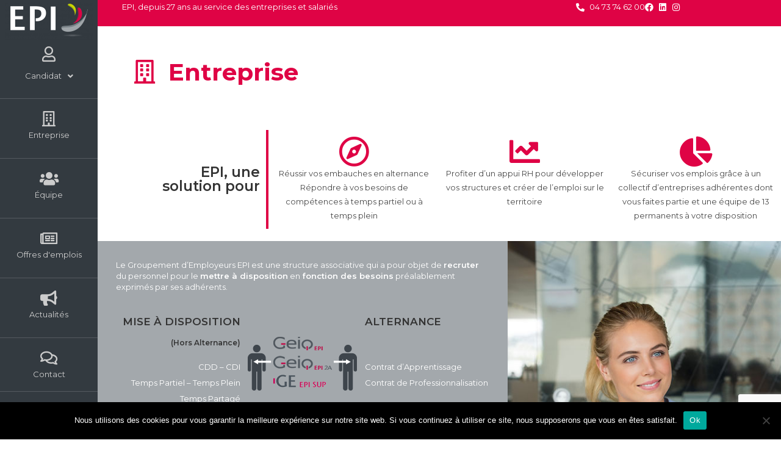

--- FILE ---
content_type: text/html; charset=UTF-8
request_url: https://www.groupements-epi.fr/entreprise/
body_size: 34625
content:
<!DOCTYPE html>
<html class="html" lang="fr-FR">
<head>
	<meta charset="UTF-8">
	<link rel="profile" href="https://gmpg.org/xfn/11">

	<meta name='robots' content='index, follow, max-image-preview:large, max-snippet:-1, max-video-preview:-1' />
<meta name="viewport" content="width=device-width, initial-scale=1">
	<!-- This site is optimized with the Yoast SEO plugin v26.6 - https://yoast.com/wordpress/plugins/seo/ -->
	<title>Entreprise - GEIQ EPI - Une solution pour l’emploi et la formation à leurs salariés et entreprises adhérentes</title>
	<meta name="description" content="Entreprise - EPI et EPI SUP, apportent une solution pour l’alternance, le temps partagé et la formation à leurs salariés et entreprises adhérentes" />
	<link rel="canonical" href="https://www.groupements-epi.fr/entreprise/" />
	<meta property="og:locale" content="fr_FR" />
	<meta property="og:type" content="article" />
	<meta property="og:title" content="Entreprise - GEIQ EPI - Une solution pour l’emploi et la formation à leurs salariés et entreprises adhérentes" />
	<meta property="og:description" content="Entreprise - EPI et EPI SUP, apportent une solution pour l’alternance, le temps partagé et la formation à leurs salariés et entreprises adhérentes" />
	<meta property="og:url" content="https://www.groupements-epi.fr/entreprise/" />
	<meta property="og:site_name" content="GEIQ EPI" />
	<meta property="article:publisher" content="https://www.facebook.com/geiqepi/" />
	<meta property="article:modified_time" content="2024-08-07T10:10:45+00:00" />
	<meta property="og:image" content="https://www.groupements-epi.fr/wp-content/uploads/2024/08/schema-mise-a-dispo-episupv5.png" />
	<meta name="twitter:card" content="summary_large_image" />
	<meta name="twitter:label1" content="Durée de lecture estimée" />
	<meta name="twitter:data1" content="15 minutes" />
	<script type="application/ld+json" class="yoast-schema-graph">{"@context":"https://schema.org","@graph":[{"@type":"WebPage","@id":"https://www.groupements-epi.fr/entreprise/","url":"https://www.groupements-epi.fr/entreprise/","name":"Entreprise - GEIQ EPI - Une solution pour l’emploi et la formation à leurs salariés et entreprises adhérentes","isPartOf":{"@id":"https://www.groupements-epi.fr/#website"},"primaryImageOfPage":{"@id":"https://www.groupements-epi.fr/entreprise/#primaryimage"},"image":{"@id":"https://www.groupements-epi.fr/entreprise/#primaryimage"},"thumbnailUrl":"https://www.groupements-epi.fr/wp-content/uploads/2024/08/schema-mise-a-dispo-episupv5.png","datePublished":"2020-06-17T07:27:38+00:00","dateModified":"2024-08-07T10:10:45+00:00","description":"Entreprise - EPI et EPI SUP, apportent une solution pour l’alternance, le temps partagé et la formation à leurs salariés et entreprises adhérentes","breadcrumb":{"@id":"https://www.groupements-epi.fr/entreprise/#breadcrumb"},"inLanguage":"fr-FR","potentialAction":[{"@type":"ReadAction","target":["https://www.groupements-epi.fr/entreprise/"]}]},{"@type":"ImageObject","inLanguage":"fr-FR","@id":"https://www.groupements-epi.fr/entreprise/#primaryimage","url":"https://www.groupements-epi.fr/wp-content/uploads/2024/08/schema-mise-a-dispo-episupv5.png","contentUrl":"https://www.groupements-epi.fr/wp-content/uploads/2024/08/schema-mise-a-dispo-episupv5.png","width":200,"height":135},{"@type":"BreadcrumbList","@id":"https://www.groupements-epi.fr/entreprise/#breadcrumb","itemListElement":[{"@type":"ListItem","position":1,"name":"Accueil","item":"https://www.groupements-epi.fr/"},{"@type":"ListItem","position":2,"name":"Entreprise"}]},{"@type":"WebSite","@id":"https://www.groupements-epi.fr/#website","url":"https://www.groupements-epi.fr/","name":"GEIQ EPI","description":"la plus belle façon d&#039;embaucher","publisher":{"@id":"https://www.groupements-epi.fr/#organization"},"potentialAction":[{"@type":"SearchAction","target":{"@type":"EntryPoint","urlTemplate":"https://www.groupements-epi.fr/?s={search_term_string}"},"query-input":{"@type":"PropertyValueSpecification","valueRequired":true,"valueName":"search_term_string"}}],"inLanguage":"fr-FR"},{"@type":"Organization","@id":"https://www.groupements-epi.fr/#organization","name":"EPISERVICES","url":"https://www.groupements-epi.fr/","logo":{"@type":"ImageObject","inLanguage":"fr-FR","@id":"https://www.groupements-epi.fr/#/schema/logo/image/","url":"https://www.groupements-epi.fr/wp-content/uploads/2020/04/logoEPI_ssFond.png","contentUrl":"https://www.groupements-epi.fr/wp-content/uploads/2020/04/logoEPI_ssFond.png","width":906,"height":417,"caption":"EPISERVICES"},"image":{"@id":"https://www.groupements-epi.fr/#/schema/logo/image/"},"sameAs":["https://www.facebook.com/geiqepi/","https://www.instagram.com/geiq.epi_ge.epi.sup/?hl=fr","https://www.linkedin.com/company/geiq-epi/"]}]}</script>
	<!-- / Yoast SEO plugin. -->


<link rel='dns-prefetch' href='//fonts.googleapis.com' />
<link rel='dns-prefetch' href='//use.fontawesome.com' />
<link rel="alternate" type="application/rss+xml" title="GEIQ EPI &raquo; Flux" href="https://www.groupements-epi.fr/feed/" />
<link rel="alternate" type="application/rss+xml" title="GEIQ EPI &raquo; Flux des commentaires" href="https://www.groupements-epi.fr/comments/feed/" />
<link rel="alternate" title="oEmbed (JSON)" type="application/json+oembed" href="https://www.groupements-epi.fr/wp-json/oembed/1.0/embed?url=https%3A%2F%2Fwww.groupements-epi.fr%2Fentreprise%2F" />
<link rel="alternate" title="oEmbed (XML)" type="text/xml+oembed" href="https://www.groupements-epi.fr/wp-json/oembed/1.0/embed?url=https%3A%2F%2Fwww.groupements-epi.fr%2Fentreprise%2F&#038;format=xml" />
<style id='wp-img-auto-sizes-contain-inline-css'>
img:is([sizes=auto i],[sizes^="auto," i]){contain-intrinsic-size:3000px 1500px}
/*# sourceURL=wp-img-auto-sizes-contain-inline-css */
</style>
<link rel='stylesheet' id='hfe-widgets-style-css' href='https://www.groupements-epi.fr/wp-content/plugins/header-footer-elementor/inc/widgets-css/frontend.css?ver=2.7.1' media='all' />
<style id='wp-emoji-styles-inline-css'>

	img.wp-smiley, img.emoji {
		display: inline !important;
		border: none !important;
		box-shadow: none !important;
		height: 1em !important;
		width: 1em !important;
		margin: 0 0.07em !important;
		vertical-align: -0.1em !important;
		background: none !important;
		padding: 0 !important;
	}
/*# sourceURL=wp-emoji-styles-inline-css */
</style>
<style id='classic-theme-styles-inline-css'>
/*! This file is auto-generated */
.wp-block-button__link{color:#fff;background-color:#32373c;border-radius:9999px;box-shadow:none;text-decoration:none;padding:calc(.667em + 2px) calc(1.333em + 2px);font-size:1.125em}.wp-block-file__button{background:#32373c;color:#fff;text-decoration:none}
/*# sourceURL=/wp-includes/css/classic-themes.min.css */
</style>
<link rel='stylesheet' id='wp-components-css' href='https://www.groupements-epi.fr/wp-includes/css/dist/components/style.min.css?ver=6.9' media='all' />
<link rel='stylesheet' id='wp-preferences-css' href='https://www.groupements-epi.fr/wp-includes/css/dist/preferences/style.min.css?ver=6.9' media='all' />
<link rel='stylesheet' id='wp-block-editor-css' href='https://www.groupements-epi.fr/wp-includes/css/dist/block-editor/style.min.css?ver=6.9' media='all' />
<link rel='stylesheet' id='popup-maker-block-library-style-css' href='https://www.groupements-epi.fr/wp-content/plugins/popup-maker/dist/packages/block-library-style.css?ver=dbea705cfafe089d65f1' media='all' />
<style id='font-awesome-svg-styles-default-inline-css'>
.svg-inline--fa {
  display: inline-block;
  height: 1em;
  overflow: visible;
  vertical-align: -.125em;
}
/*# sourceURL=font-awesome-svg-styles-default-inline-css */
</style>
<link rel='stylesheet' id='font-awesome-svg-styles-css' href='https://www.groupements-epi.fr/wp-content/uploads/font-awesome/v5.13.0/css/svg-with-js.css' media='all' />
<style id='font-awesome-svg-styles-inline-css'>
   .wp-block-font-awesome-icon svg::before,
   .wp-rich-text-font-awesome-icon svg::before {content: unset;}
/*# sourceURL=font-awesome-svg-styles-inline-css */
</style>
<style id='global-styles-inline-css'>
:root{--wp--preset--aspect-ratio--square: 1;--wp--preset--aspect-ratio--4-3: 4/3;--wp--preset--aspect-ratio--3-4: 3/4;--wp--preset--aspect-ratio--3-2: 3/2;--wp--preset--aspect-ratio--2-3: 2/3;--wp--preset--aspect-ratio--16-9: 16/9;--wp--preset--aspect-ratio--9-16: 9/16;--wp--preset--color--black: #000000;--wp--preset--color--cyan-bluish-gray: #abb8c3;--wp--preset--color--white: #ffffff;--wp--preset--color--pale-pink: #f78da7;--wp--preset--color--vivid-red: #cf2e2e;--wp--preset--color--luminous-vivid-orange: #ff6900;--wp--preset--color--luminous-vivid-amber: #fcb900;--wp--preset--color--light-green-cyan: #7bdcb5;--wp--preset--color--vivid-green-cyan: #00d084;--wp--preset--color--pale-cyan-blue: #8ed1fc;--wp--preset--color--vivid-cyan-blue: #0693e3;--wp--preset--color--vivid-purple: #9b51e0;--wp--preset--gradient--vivid-cyan-blue-to-vivid-purple: linear-gradient(135deg,rgb(6,147,227) 0%,rgb(155,81,224) 100%);--wp--preset--gradient--light-green-cyan-to-vivid-green-cyan: linear-gradient(135deg,rgb(122,220,180) 0%,rgb(0,208,130) 100%);--wp--preset--gradient--luminous-vivid-amber-to-luminous-vivid-orange: linear-gradient(135deg,rgb(252,185,0) 0%,rgb(255,105,0) 100%);--wp--preset--gradient--luminous-vivid-orange-to-vivid-red: linear-gradient(135deg,rgb(255,105,0) 0%,rgb(207,46,46) 100%);--wp--preset--gradient--very-light-gray-to-cyan-bluish-gray: linear-gradient(135deg,rgb(238,238,238) 0%,rgb(169,184,195) 100%);--wp--preset--gradient--cool-to-warm-spectrum: linear-gradient(135deg,rgb(74,234,220) 0%,rgb(151,120,209) 20%,rgb(207,42,186) 40%,rgb(238,44,130) 60%,rgb(251,105,98) 80%,rgb(254,248,76) 100%);--wp--preset--gradient--blush-light-purple: linear-gradient(135deg,rgb(255,206,236) 0%,rgb(152,150,240) 100%);--wp--preset--gradient--blush-bordeaux: linear-gradient(135deg,rgb(254,205,165) 0%,rgb(254,45,45) 50%,rgb(107,0,62) 100%);--wp--preset--gradient--luminous-dusk: linear-gradient(135deg,rgb(255,203,112) 0%,rgb(199,81,192) 50%,rgb(65,88,208) 100%);--wp--preset--gradient--pale-ocean: linear-gradient(135deg,rgb(255,245,203) 0%,rgb(182,227,212) 50%,rgb(51,167,181) 100%);--wp--preset--gradient--electric-grass: linear-gradient(135deg,rgb(202,248,128) 0%,rgb(113,206,126) 100%);--wp--preset--gradient--midnight: linear-gradient(135deg,rgb(2,3,129) 0%,rgb(40,116,252) 100%);--wp--preset--font-size--small: 13px;--wp--preset--font-size--medium: 20px;--wp--preset--font-size--large: 36px;--wp--preset--font-size--x-large: 42px;--wp--preset--spacing--20: 0.44rem;--wp--preset--spacing--30: 0.67rem;--wp--preset--spacing--40: 1rem;--wp--preset--spacing--50: 1.5rem;--wp--preset--spacing--60: 2.25rem;--wp--preset--spacing--70: 3.38rem;--wp--preset--spacing--80: 5.06rem;--wp--preset--shadow--natural: 6px 6px 9px rgba(0, 0, 0, 0.2);--wp--preset--shadow--deep: 12px 12px 50px rgba(0, 0, 0, 0.4);--wp--preset--shadow--sharp: 6px 6px 0px rgba(0, 0, 0, 0.2);--wp--preset--shadow--outlined: 6px 6px 0px -3px rgb(255, 255, 255), 6px 6px rgb(0, 0, 0);--wp--preset--shadow--crisp: 6px 6px 0px rgb(0, 0, 0);}:where(.is-layout-flex){gap: 0.5em;}:where(.is-layout-grid){gap: 0.5em;}body .is-layout-flex{display: flex;}.is-layout-flex{flex-wrap: wrap;align-items: center;}.is-layout-flex > :is(*, div){margin: 0;}body .is-layout-grid{display: grid;}.is-layout-grid > :is(*, div){margin: 0;}:where(.wp-block-columns.is-layout-flex){gap: 2em;}:where(.wp-block-columns.is-layout-grid){gap: 2em;}:where(.wp-block-post-template.is-layout-flex){gap: 1.25em;}:where(.wp-block-post-template.is-layout-grid){gap: 1.25em;}.has-black-color{color: var(--wp--preset--color--black) !important;}.has-cyan-bluish-gray-color{color: var(--wp--preset--color--cyan-bluish-gray) !important;}.has-white-color{color: var(--wp--preset--color--white) !important;}.has-pale-pink-color{color: var(--wp--preset--color--pale-pink) !important;}.has-vivid-red-color{color: var(--wp--preset--color--vivid-red) !important;}.has-luminous-vivid-orange-color{color: var(--wp--preset--color--luminous-vivid-orange) !important;}.has-luminous-vivid-amber-color{color: var(--wp--preset--color--luminous-vivid-amber) !important;}.has-light-green-cyan-color{color: var(--wp--preset--color--light-green-cyan) !important;}.has-vivid-green-cyan-color{color: var(--wp--preset--color--vivid-green-cyan) !important;}.has-pale-cyan-blue-color{color: var(--wp--preset--color--pale-cyan-blue) !important;}.has-vivid-cyan-blue-color{color: var(--wp--preset--color--vivid-cyan-blue) !important;}.has-vivid-purple-color{color: var(--wp--preset--color--vivid-purple) !important;}.has-black-background-color{background-color: var(--wp--preset--color--black) !important;}.has-cyan-bluish-gray-background-color{background-color: var(--wp--preset--color--cyan-bluish-gray) !important;}.has-white-background-color{background-color: var(--wp--preset--color--white) !important;}.has-pale-pink-background-color{background-color: var(--wp--preset--color--pale-pink) !important;}.has-vivid-red-background-color{background-color: var(--wp--preset--color--vivid-red) !important;}.has-luminous-vivid-orange-background-color{background-color: var(--wp--preset--color--luminous-vivid-orange) !important;}.has-luminous-vivid-amber-background-color{background-color: var(--wp--preset--color--luminous-vivid-amber) !important;}.has-light-green-cyan-background-color{background-color: var(--wp--preset--color--light-green-cyan) !important;}.has-vivid-green-cyan-background-color{background-color: var(--wp--preset--color--vivid-green-cyan) !important;}.has-pale-cyan-blue-background-color{background-color: var(--wp--preset--color--pale-cyan-blue) !important;}.has-vivid-cyan-blue-background-color{background-color: var(--wp--preset--color--vivid-cyan-blue) !important;}.has-vivid-purple-background-color{background-color: var(--wp--preset--color--vivid-purple) !important;}.has-black-border-color{border-color: var(--wp--preset--color--black) !important;}.has-cyan-bluish-gray-border-color{border-color: var(--wp--preset--color--cyan-bluish-gray) !important;}.has-white-border-color{border-color: var(--wp--preset--color--white) !important;}.has-pale-pink-border-color{border-color: var(--wp--preset--color--pale-pink) !important;}.has-vivid-red-border-color{border-color: var(--wp--preset--color--vivid-red) !important;}.has-luminous-vivid-orange-border-color{border-color: var(--wp--preset--color--luminous-vivid-orange) !important;}.has-luminous-vivid-amber-border-color{border-color: var(--wp--preset--color--luminous-vivid-amber) !important;}.has-light-green-cyan-border-color{border-color: var(--wp--preset--color--light-green-cyan) !important;}.has-vivid-green-cyan-border-color{border-color: var(--wp--preset--color--vivid-green-cyan) !important;}.has-pale-cyan-blue-border-color{border-color: var(--wp--preset--color--pale-cyan-blue) !important;}.has-vivid-cyan-blue-border-color{border-color: var(--wp--preset--color--vivid-cyan-blue) !important;}.has-vivid-purple-border-color{border-color: var(--wp--preset--color--vivid-purple) !important;}.has-vivid-cyan-blue-to-vivid-purple-gradient-background{background: var(--wp--preset--gradient--vivid-cyan-blue-to-vivid-purple) !important;}.has-light-green-cyan-to-vivid-green-cyan-gradient-background{background: var(--wp--preset--gradient--light-green-cyan-to-vivid-green-cyan) !important;}.has-luminous-vivid-amber-to-luminous-vivid-orange-gradient-background{background: var(--wp--preset--gradient--luminous-vivid-amber-to-luminous-vivid-orange) !important;}.has-luminous-vivid-orange-to-vivid-red-gradient-background{background: var(--wp--preset--gradient--luminous-vivid-orange-to-vivid-red) !important;}.has-very-light-gray-to-cyan-bluish-gray-gradient-background{background: var(--wp--preset--gradient--very-light-gray-to-cyan-bluish-gray) !important;}.has-cool-to-warm-spectrum-gradient-background{background: var(--wp--preset--gradient--cool-to-warm-spectrum) !important;}.has-blush-light-purple-gradient-background{background: var(--wp--preset--gradient--blush-light-purple) !important;}.has-blush-bordeaux-gradient-background{background: var(--wp--preset--gradient--blush-bordeaux) !important;}.has-luminous-dusk-gradient-background{background: var(--wp--preset--gradient--luminous-dusk) !important;}.has-pale-ocean-gradient-background{background: var(--wp--preset--gradient--pale-ocean) !important;}.has-electric-grass-gradient-background{background: var(--wp--preset--gradient--electric-grass) !important;}.has-midnight-gradient-background{background: var(--wp--preset--gradient--midnight) !important;}.has-small-font-size{font-size: var(--wp--preset--font-size--small) !important;}.has-medium-font-size{font-size: var(--wp--preset--font-size--medium) !important;}.has-large-font-size{font-size: var(--wp--preset--font-size--large) !important;}.has-x-large-font-size{font-size: var(--wp--preset--font-size--x-large) !important;}
:where(.wp-block-post-template.is-layout-flex){gap: 1.25em;}:where(.wp-block-post-template.is-layout-grid){gap: 1.25em;}
:where(.wp-block-term-template.is-layout-flex){gap: 1.25em;}:where(.wp-block-term-template.is-layout-grid){gap: 1.25em;}
:where(.wp-block-columns.is-layout-flex){gap: 2em;}:where(.wp-block-columns.is-layout-grid){gap: 2em;}
:root :where(.wp-block-pullquote){font-size: 1.5em;line-height: 1.6;}
/*# sourceURL=global-styles-inline-css */
</style>
<link rel='stylesheet' id='contact-form-7-css' href='https://www.groupements-epi.fr/wp-content/plugins/contact-form-7/includes/css/styles.css?ver=6.1.4' media='all' />
<link rel='stylesheet' id='cookie-notice-front-css' href='https://www.groupements-epi.fr/wp-content/plugins/cookie-notice/css/front.min.css?ver=2.5.11' media='all' />
<link rel='stylesheet' id='hfe-style-css' href='https://www.groupements-epi.fr/wp-content/plugins/header-footer-elementor/assets/css/header-footer-elementor.css?ver=2.7.1' media='all' />
<link rel='stylesheet' id='elementor-icons-css' href='https://www.groupements-epi.fr/wp-content/plugins/elementor/assets/lib/eicons/css/elementor-icons.min.css?ver=5.45.0' media='all' />
<style id='elementor-icons-inline-css'>

		.elementor-add-new-section .elementor-add-templately-promo-button{
            background-color: #5d4fff !important;
            background-image: url(https://www.groupements-epi.fr/wp-content/plugins/essential-addons-for-elementor-lite/assets/admin/images/templately/logo-icon.svg);
            background-repeat: no-repeat;
            background-position: center center;
            position: relative;
        }
        
		.elementor-add-new-section .elementor-add-templately-promo-button > i{
            height: 12px;
        }
        
        body .elementor-add-new-section .elementor-add-section-area-button {
            margin-left: 0;
        }

		.elementor-add-new-section .elementor-add-templately-promo-button{
            background-color: #5d4fff !important;
            background-image: url(https://www.groupements-epi.fr/wp-content/plugins/essential-addons-for-elementor-lite/assets/admin/images/templately/logo-icon.svg);
            background-repeat: no-repeat;
            background-position: center center;
            position: relative;
        }
        
		.elementor-add-new-section .elementor-add-templately-promo-button > i{
            height: 12px;
        }
        
        body .elementor-add-new-section .elementor-add-section-area-button {
            margin-left: 0;
        }

		.elementor-add-new-section .elementor-add-templately-promo-button{
            background-color: #5d4fff !important;
            background-image: url(https://www.groupements-epi.fr/wp-content/plugins/essential-addons-for-elementor-lite/assets/admin/images/templately/logo-icon.svg);
            background-repeat: no-repeat;
            background-position: center center;
            position: relative;
        }
        
		.elementor-add-new-section .elementor-add-templately-promo-button > i{
            height: 12px;
        }
        
        body .elementor-add-new-section .elementor-add-section-area-button {
            margin-left: 0;
        }

		.elementor-add-new-section .elementor-add-templately-promo-button{
            background-color: #5d4fff !important;
            background-image: url(https://www.groupements-epi.fr/wp-content/plugins/essential-addons-for-elementor-lite/assets/admin/images/templately/logo-icon.svg);
            background-repeat: no-repeat;
            background-position: center center;
            position: relative;
        }
        
		.elementor-add-new-section .elementor-add-templately-promo-button > i{
            height: 12px;
        }
        
        body .elementor-add-new-section .elementor-add-section-area-button {
            margin-left: 0;
        }
/*# sourceURL=elementor-icons-inline-css */
</style>
<link rel='stylesheet' id='elementor-frontend-css' href='https://www.groupements-epi.fr/wp-content/plugins/elementor/assets/css/frontend.min.css?ver=3.34.0' media='all' />
<style id='elementor-frontend-inline-css'>
@-webkit-keyframes ha_fadeIn{0%{opacity:0}to{opacity:1}}@keyframes ha_fadeIn{0%{opacity:0}to{opacity:1}}@-webkit-keyframes ha_zoomIn{0%{opacity:0;-webkit-transform:scale3d(.3,.3,.3);transform:scale3d(.3,.3,.3)}50%{opacity:1}}@keyframes ha_zoomIn{0%{opacity:0;-webkit-transform:scale3d(.3,.3,.3);transform:scale3d(.3,.3,.3)}50%{opacity:1}}@-webkit-keyframes ha_rollIn{0%{opacity:0;-webkit-transform:translate3d(-100%,0,0) rotate3d(0,0,1,-120deg);transform:translate3d(-100%,0,0) rotate3d(0,0,1,-120deg)}to{opacity:1}}@keyframes ha_rollIn{0%{opacity:0;-webkit-transform:translate3d(-100%,0,0) rotate3d(0,0,1,-120deg);transform:translate3d(-100%,0,0) rotate3d(0,0,1,-120deg)}to{opacity:1}}@-webkit-keyframes ha_bounce{0%,20%,53%,to{-webkit-animation-timing-function:cubic-bezier(.215,.61,.355,1);animation-timing-function:cubic-bezier(.215,.61,.355,1)}40%,43%{-webkit-transform:translate3d(0,-30px,0) scaleY(1.1);transform:translate3d(0,-30px,0) scaleY(1.1);-webkit-animation-timing-function:cubic-bezier(.755,.05,.855,.06);animation-timing-function:cubic-bezier(.755,.05,.855,.06)}70%{-webkit-transform:translate3d(0,-15px,0) scaleY(1.05);transform:translate3d(0,-15px,0) scaleY(1.05);-webkit-animation-timing-function:cubic-bezier(.755,.05,.855,.06);animation-timing-function:cubic-bezier(.755,.05,.855,.06)}80%{-webkit-transition-timing-function:cubic-bezier(.215,.61,.355,1);transition-timing-function:cubic-bezier(.215,.61,.355,1);-webkit-transform:translate3d(0,0,0) scaleY(.95);transform:translate3d(0,0,0) scaleY(.95)}90%{-webkit-transform:translate3d(0,-4px,0) scaleY(1.02);transform:translate3d(0,-4px,0) scaleY(1.02)}}@keyframes ha_bounce{0%,20%,53%,to{-webkit-animation-timing-function:cubic-bezier(.215,.61,.355,1);animation-timing-function:cubic-bezier(.215,.61,.355,1)}40%,43%{-webkit-transform:translate3d(0,-30px,0) scaleY(1.1);transform:translate3d(0,-30px,0) scaleY(1.1);-webkit-animation-timing-function:cubic-bezier(.755,.05,.855,.06);animation-timing-function:cubic-bezier(.755,.05,.855,.06)}70%{-webkit-transform:translate3d(0,-15px,0) scaleY(1.05);transform:translate3d(0,-15px,0) scaleY(1.05);-webkit-animation-timing-function:cubic-bezier(.755,.05,.855,.06);animation-timing-function:cubic-bezier(.755,.05,.855,.06)}80%{-webkit-transition-timing-function:cubic-bezier(.215,.61,.355,1);transition-timing-function:cubic-bezier(.215,.61,.355,1);-webkit-transform:translate3d(0,0,0) scaleY(.95);transform:translate3d(0,0,0) scaleY(.95)}90%{-webkit-transform:translate3d(0,-4px,0) scaleY(1.02);transform:translate3d(0,-4px,0) scaleY(1.02)}}@-webkit-keyframes ha_bounceIn{0%,20%,40%,60%,80%,to{-webkit-animation-timing-function:cubic-bezier(.215,.61,.355,1);animation-timing-function:cubic-bezier(.215,.61,.355,1)}0%{opacity:0;-webkit-transform:scale3d(.3,.3,.3);transform:scale3d(.3,.3,.3)}20%{-webkit-transform:scale3d(1.1,1.1,1.1);transform:scale3d(1.1,1.1,1.1)}40%{-webkit-transform:scale3d(.9,.9,.9);transform:scale3d(.9,.9,.9)}60%{opacity:1;-webkit-transform:scale3d(1.03,1.03,1.03);transform:scale3d(1.03,1.03,1.03)}80%{-webkit-transform:scale3d(.97,.97,.97);transform:scale3d(.97,.97,.97)}to{opacity:1}}@keyframes ha_bounceIn{0%,20%,40%,60%,80%,to{-webkit-animation-timing-function:cubic-bezier(.215,.61,.355,1);animation-timing-function:cubic-bezier(.215,.61,.355,1)}0%{opacity:0;-webkit-transform:scale3d(.3,.3,.3);transform:scale3d(.3,.3,.3)}20%{-webkit-transform:scale3d(1.1,1.1,1.1);transform:scale3d(1.1,1.1,1.1)}40%{-webkit-transform:scale3d(.9,.9,.9);transform:scale3d(.9,.9,.9)}60%{opacity:1;-webkit-transform:scale3d(1.03,1.03,1.03);transform:scale3d(1.03,1.03,1.03)}80%{-webkit-transform:scale3d(.97,.97,.97);transform:scale3d(.97,.97,.97)}to{opacity:1}}@-webkit-keyframes ha_flipInX{0%{opacity:0;-webkit-transform:perspective(400px) rotate3d(1,0,0,90deg);transform:perspective(400px) rotate3d(1,0,0,90deg);-webkit-animation-timing-function:ease-in;animation-timing-function:ease-in}40%{-webkit-transform:perspective(400px) rotate3d(1,0,0,-20deg);transform:perspective(400px) rotate3d(1,0,0,-20deg);-webkit-animation-timing-function:ease-in;animation-timing-function:ease-in}60%{opacity:1;-webkit-transform:perspective(400px) rotate3d(1,0,0,10deg);transform:perspective(400px) rotate3d(1,0,0,10deg)}80%{-webkit-transform:perspective(400px) rotate3d(1,0,0,-5deg);transform:perspective(400px) rotate3d(1,0,0,-5deg)}}@keyframes ha_flipInX{0%{opacity:0;-webkit-transform:perspective(400px) rotate3d(1,0,0,90deg);transform:perspective(400px) rotate3d(1,0,0,90deg);-webkit-animation-timing-function:ease-in;animation-timing-function:ease-in}40%{-webkit-transform:perspective(400px) rotate3d(1,0,0,-20deg);transform:perspective(400px) rotate3d(1,0,0,-20deg);-webkit-animation-timing-function:ease-in;animation-timing-function:ease-in}60%{opacity:1;-webkit-transform:perspective(400px) rotate3d(1,0,0,10deg);transform:perspective(400px) rotate3d(1,0,0,10deg)}80%{-webkit-transform:perspective(400px) rotate3d(1,0,0,-5deg);transform:perspective(400px) rotate3d(1,0,0,-5deg)}}@-webkit-keyframes ha_flipInY{0%{opacity:0;-webkit-transform:perspective(400px) rotate3d(0,1,0,90deg);transform:perspective(400px) rotate3d(0,1,0,90deg);-webkit-animation-timing-function:ease-in;animation-timing-function:ease-in}40%{-webkit-transform:perspective(400px) rotate3d(0,1,0,-20deg);transform:perspective(400px) rotate3d(0,1,0,-20deg);-webkit-animation-timing-function:ease-in;animation-timing-function:ease-in}60%{opacity:1;-webkit-transform:perspective(400px) rotate3d(0,1,0,10deg);transform:perspective(400px) rotate3d(0,1,0,10deg)}80%{-webkit-transform:perspective(400px) rotate3d(0,1,0,-5deg);transform:perspective(400px) rotate3d(0,1,0,-5deg)}}@keyframes ha_flipInY{0%{opacity:0;-webkit-transform:perspective(400px) rotate3d(0,1,0,90deg);transform:perspective(400px) rotate3d(0,1,0,90deg);-webkit-animation-timing-function:ease-in;animation-timing-function:ease-in}40%{-webkit-transform:perspective(400px) rotate3d(0,1,0,-20deg);transform:perspective(400px) rotate3d(0,1,0,-20deg);-webkit-animation-timing-function:ease-in;animation-timing-function:ease-in}60%{opacity:1;-webkit-transform:perspective(400px) rotate3d(0,1,0,10deg);transform:perspective(400px) rotate3d(0,1,0,10deg)}80%{-webkit-transform:perspective(400px) rotate3d(0,1,0,-5deg);transform:perspective(400px) rotate3d(0,1,0,-5deg)}}@-webkit-keyframes ha_swing{20%{-webkit-transform:rotate3d(0,0,1,15deg);transform:rotate3d(0,0,1,15deg)}40%{-webkit-transform:rotate3d(0,0,1,-10deg);transform:rotate3d(0,0,1,-10deg)}60%{-webkit-transform:rotate3d(0,0,1,5deg);transform:rotate3d(0,0,1,5deg)}80%{-webkit-transform:rotate3d(0,0,1,-5deg);transform:rotate3d(0,0,1,-5deg)}}@keyframes ha_swing{20%{-webkit-transform:rotate3d(0,0,1,15deg);transform:rotate3d(0,0,1,15deg)}40%{-webkit-transform:rotate3d(0,0,1,-10deg);transform:rotate3d(0,0,1,-10deg)}60%{-webkit-transform:rotate3d(0,0,1,5deg);transform:rotate3d(0,0,1,5deg)}80%{-webkit-transform:rotate3d(0,0,1,-5deg);transform:rotate3d(0,0,1,-5deg)}}@-webkit-keyframes ha_slideInDown{0%{visibility:visible;-webkit-transform:translate3d(0,-100%,0);transform:translate3d(0,-100%,0)}}@keyframes ha_slideInDown{0%{visibility:visible;-webkit-transform:translate3d(0,-100%,0);transform:translate3d(0,-100%,0)}}@-webkit-keyframes ha_slideInUp{0%{visibility:visible;-webkit-transform:translate3d(0,100%,0);transform:translate3d(0,100%,0)}}@keyframes ha_slideInUp{0%{visibility:visible;-webkit-transform:translate3d(0,100%,0);transform:translate3d(0,100%,0)}}@-webkit-keyframes ha_slideInLeft{0%{visibility:visible;-webkit-transform:translate3d(-100%,0,0);transform:translate3d(-100%,0,0)}}@keyframes ha_slideInLeft{0%{visibility:visible;-webkit-transform:translate3d(-100%,0,0);transform:translate3d(-100%,0,0)}}@-webkit-keyframes ha_slideInRight{0%{visibility:visible;-webkit-transform:translate3d(100%,0,0);transform:translate3d(100%,0,0)}}@keyframes ha_slideInRight{0%{visibility:visible;-webkit-transform:translate3d(100%,0,0);transform:translate3d(100%,0,0)}}.ha_fadeIn{-webkit-animation-name:ha_fadeIn;animation-name:ha_fadeIn}.ha_zoomIn{-webkit-animation-name:ha_zoomIn;animation-name:ha_zoomIn}.ha_rollIn{-webkit-animation-name:ha_rollIn;animation-name:ha_rollIn}.ha_bounce{-webkit-transform-origin:center bottom;-ms-transform-origin:center bottom;transform-origin:center bottom;-webkit-animation-name:ha_bounce;animation-name:ha_bounce}.ha_bounceIn{-webkit-animation-name:ha_bounceIn;animation-name:ha_bounceIn;-webkit-animation-duration:.75s;-webkit-animation-duration:calc(var(--animate-duration)*.75);animation-duration:.75s;animation-duration:calc(var(--animate-duration)*.75)}.ha_flipInX,.ha_flipInY{-webkit-animation-name:ha_flipInX;animation-name:ha_flipInX;-webkit-backface-visibility:visible!important;backface-visibility:visible!important}.ha_flipInY{-webkit-animation-name:ha_flipInY;animation-name:ha_flipInY}.ha_swing{-webkit-transform-origin:top center;-ms-transform-origin:top center;transform-origin:top center;-webkit-animation-name:ha_swing;animation-name:ha_swing}.ha_slideInDown{-webkit-animation-name:ha_slideInDown;animation-name:ha_slideInDown}.ha_slideInUp{-webkit-animation-name:ha_slideInUp;animation-name:ha_slideInUp}.ha_slideInLeft{-webkit-animation-name:ha_slideInLeft;animation-name:ha_slideInLeft}.ha_slideInRight{-webkit-animation-name:ha_slideInRight;animation-name:ha_slideInRight}.ha-css-transform-yes{-webkit-transition-duration:var(--ha-tfx-transition-duration, .2s);transition-duration:var(--ha-tfx-transition-duration, .2s);-webkit-transition-property:-webkit-transform;transition-property:transform;transition-property:transform,-webkit-transform;-webkit-transform:translate(var(--ha-tfx-translate-x, 0),var(--ha-tfx-translate-y, 0)) scale(var(--ha-tfx-scale-x, 1),var(--ha-tfx-scale-y, 1)) skew(var(--ha-tfx-skew-x, 0),var(--ha-tfx-skew-y, 0)) rotateX(var(--ha-tfx-rotate-x, 0)) rotateY(var(--ha-tfx-rotate-y, 0)) rotateZ(var(--ha-tfx-rotate-z, 0));transform:translate(var(--ha-tfx-translate-x, 0),var(--ha-tfx-translate-y, 0)) scale(var(--ha-tfx-scale-x, 1),var(--ha-tfx-scale-y, 1)) skew(var(--ha-tfx-skew-x, 0),var(--ha-tfx-skew-y, 0)) rotateX(var(--ha-tfx-rotate-x, 0)) rotateY(var(--ha-tfx-rotate-y, 0)) rotateZ(var(--ha-tfx-rotate-z, 0))}.ha-css-transform-yes:hover{-webkit-transform:translate(var(--ha-tfx-translate-x-hover, var(--ha-tfx-translate-x, 0)),var(--ha-tfx-translate-y-hover, var(--ha-tfx-translate-y, 0))) scale(var(--ha-tfx-scale-x-hover, var(--ha-tfx-scale-x, 1)),var(--ha-tfx-scale-y-hover, var(--ha-tfx-scale-y, 1))) skew(var(--ha-tfx-skew-x-hover, var(--ha-tfx-skew-x, 0)),var(--ha-tfx-skew-y-hover, var(--ha-tfx-skew-y, 0))) rotateX(var(--ha-tfx-rotate-x-hover, var(--ha-tfx-rotate-x, 0))) rotateY(var(--ha-tfx-rotate-y-hover, var(--ha-tfx-rotate-y, 0))) rotateZ(var(--ha-tfx-rotate-z-hover, var(--ha-tfx-rotate-z, 0)));transform:translate(var(--ha-tfx-translate-x-hover, var(--ha-tfx-translate-x, 0)),var(--ha-tfx-translate-y-hover, var(--ha-tfx-translate-y, 0))) scale(var(--ha-tfx-scale-x-hover, var(--ha-tfx-scale-x, 1)),var(--ha-tfx-scale-y-hover, var(--ha-tfx-scale-y, 1))) skew(var(--ha-tfx-skew-x-hover, var(--ha-tfx-skew-x, 0)),var(--ha-tfx-skew-y-hover, var(--ha-tfx-skew-y, 0))) rotateX(var(--ha-tfx-rotate-x-hover, var(--ha-tfx-rotate-x, 0))) rotateY(var(--ha-tfx-rotate-y-hover, var(--ha-tfx-rotate-y, 0))) rotateZ(var(--ha-tfx-rotate-z-hover, var(--ha-tfx-rotate-z, 0)))}.happy-addon>.elementor-widget-container{word-wrap:break-word;overflow-wrap:break-word}.happy-addon>.elementor-widget-container,.happy-addon>.elementor-widget-container *{-webkit-box-sizing:border-box;box-sizing:border-box}.happy-addon:not(:has(.elementor-widget-container)),.happy-addon:not(:has(.elementor-widget-container)) *{-webkit-box-sizing:border-box;box-sizing:border-box;word-wrap:break-word;overflow-wrap:break-word}.happy-addon p:empty{display:none}.happy-addon .elementor-inline-editing{min-height:auto!important}.happy-addon-pro img{max-width:100%;height:auto;-o-object-fit:cover;object-fit:cover}.ha-screen-reader-text{position:absolute;overflow:hidden;clip:rect(1px,1px,1px,1px);margin:-1px;padding:0;width:1px;height:1px;border:0;word-wrap:normal!important;-webkit-clip-path:inset(50%);clip-path:inset(50%)}.ha-has-bg-overlay>.elementor-widget-container{position:relative;z-index:1}.ha-has-bg-overlay>.elementor-widget-container:before{position:absolute;top:0;left:0;z-index:-1;width:100%;height:100%;content:""}.ha-has-bg-overlay:not(:has(.elementor-widget-container)){position:relative;z-index:1}.ha-has-bg-overlay:not(:has(.elementor-widget-container)):before{position:absolute;top:0;left:0;z-index:-1;width:100%;height:100%;content:""}.ha-popup--is-enabled .ha-js-popup,.ha-popup--is-enabled .ha-js-popup img{cursor:-webkit-zoom-in!important;cursor:zoom-in!important}.mfp-wrap .mfp-arrow,.mfp-wrap .mfp-close{background-color:transparent}.mfp-wrap .mfp-arrow:focus,.mfp-wrap .mfp-close:focus{outline-width:thin}.ha-advanced-tooltip-enable{position:relative;cursor:pointer;--ha-tooltip-arrow-color:black;--ha-tooltip-arrow-distance:0}.ha-advanced-tooltip-enable .ha-advanced-tooltip-content{position:absolute;z-index:999;display:none;padding:5px 0;width:120px;height:auto;border-radius:6px;background-color:#000;color:#fff;text-align:center;opacity:0}.ha-advanced-tooltip-enable .ha-advanced-tooltip-content::after{position:absolute;border-width:5px;border-style:solid;content:""}.ha-advanced-tooltip-enable .ha-advanced-tooltip-content.no-arrow::after{visibility:hidden}.ha-advanced-tooltip-enable .ha-advanced-tooltip-content.show{display:inline-block;opacity:1}.ha-advanced-tooltip-enable.ha-advanced-tooltip-top .ha-advanced-tooltip-content,body[data-elementor-device-mode=tablet] .ha-advanced-tooltip-enable.ha-advanced-tooltip-tablet-top .ha-advanced-tooltip-content{top:unset;right:0;bottom:calc(101% + var(--ha-tooltip-arrow-distance));left:0;margin:0 auto}.ha-advanced-tooltip-enable.ha-advanced-tooltip-top .ha-advanced-tooltip-content::after,body[data-elementor-device-mode=tablet] .ha-advanced-tooltip-enable.ha-advanced-tooltip-tablet-top .ha-advanced-tooltip-content::after{top:100%;right:unset;bottom:unset;left:50%;border-color:var(--ha-tooltip-arrow-color) transparent transparent transparent;-webkit-transform:translateX(-50%);-ms-transform:translateX(-50%);transform:translateX(-50%)}.ha-advanced-tooltip-enable.ha-advanced-tooltip-bottom .ha-advanced-tooltip-content,body[data-elementor-device-mode=tablet] .ha-advanced-tooltip-enable.ha-advanced-tooltip-tablet-bottom .ha-advanced-tooltip-content{top:calc(101% + var(--ha-tooltip-arrow-distance));right:0;bottom:unset;left:0;margin:0 auto}.ha-advanced-tooltip-enable.ha-advanced-tooltip-bottom .ha-advanced-tooltip-content::after,body[data-elementor-device-mode=tablet] .ha-advanced-tooltip-enable.ha-advanced-tooltip-tablet-bottom .ha-advanced-tooltip-content::after{top:unset;right:unset;bottom:100%;left:50%;border-color:transparent transparent var(--ha-tooltip-arrow-color) transparent;-webkit-transform:translateX(-50%);-ms-transform:translateX(-50%);transform:translateX(-50%)}.ha-advanced-tooltip-enable.ha-advanced-tooltip-left .ha-advanced-tooltip-content,body[data-elementor-device-mode=tablet] .ha-advanced-tooltip-enable.ha-advanced-tooltip-tablet-left .ha-advanced-tooltip-content{top:50%;right:calc(101% + var(--ha-tooltip-arrow-distance));bottom:unset;left:unset;-webkit-transform:translateY(-50%);-ms-transform:translateY(-50%);transform:translateY(-50%)}.ha-advanced-tooltip-enable.ha-advanced-tooltip-left .ha-advanced-tooltip-content::after,body[data-elementor-device-mode=tablet] .ha-advanced-tooltip-enable.ha-advanced-tooltip-tablet-left .ha-advanced-tooltip-content::after{top:50%;right:unset;bottom:unset;left:100%;border-color:transparent transparent transparent var(--ha-tooltip-arrow-color);-webkit-transform:translateY(-50%);-ms-transform:translateY(-50%);transform:translateY(-50%)}.ha-advanced-tooltip-enable.ha-advanced-tooltip-right .ha-advanced-tooltip-content,body[data-elementor-device-mode=tablet] .ha-advanced-tooltip-enable.ha-advanced-tooltip-tablet-right .ha-advanced-tooltip-content{top:50%;right:unset;bottom:unset;left:calc(101% + var(--ha-tooltip-arrow-distance));-webkit-transform:translateY(-50%);-ms-transform:translateY(-50%);transform:translateY(-50%)}.ha-advanced-tooltip-enable.ha-advanced-tooltip-right .ha-advanced-tooltip-content::after,body[data-elementor-device-mode=tablet] .ha-advanced-tooltip-enable.ha-advanced-tooltip-tablet-right .ha-advanced-tooltip-content::after{top:50%;right:100%;bottom:unset;left:unset;border-color:transparent var(--ha-tooltip-arrow-color) transparent transparent;-webkit-transform:translateY(-50%);-ms-transform:translateY(-50%);transform:translateY(-50%)}body[data-elementor-device-mode=mobile] .ha-advanced-tooltip-enable.ha-advanced-tooltip-mobile-top .ha-advanced-tooltip-content{top:unset;right:0;bottom:calc(101% + var(--ha-tooltip-arrow-distance));left:0;margin:0 auto}body[data-elementor-device-mode=mobile] .ha-advanced-tooltip-enable.ha-advanced-tooltip-mobile-top .ha-advanced-tooltip-content::after{top:100%;right:unset;bottom:unset;left:50%;border-color:var(--ha-tooltip-arrow-color) transparent transparent transparent;-webkit-transform:translateX(-50%);-ms-transform:translateX(-50%);transform:translateX(-50%)}body[data-elementor-device-mode=mobile] .ha-advanced-tooltip-enable.ha-advanced-tooltip-mobile-bottom .ha-advanced-tooltip-content{top:calc(101% + var(--ha-tooltip-arrow-distance));right:0;bottom:unset;left:0;margin:0 auto}body[data-elementor-device-mode=mobile] .ha-advanced-tooltip-enable.ha-advanced-tooltip-mobile-bottom .ha-advanced-tooltip-content::after{top:unset;right:unset;bottom:100%;left:50%;border-color:transparent transparent var(--ha-tooltip-arrow-color) transparent;-webkit-transform:translateX(-50%);-ms-transform:translateX(-50%);transform:translateX(-50%)}body[data-elementor-device-mode=mobile] .ha-advanced-tooltip-enable.ha-advanced-tooltip-mobile-left .ha-advanced-tooltip-content{top:50%;right:calc(101% + var(--ha-tooltip-arrow-distance));bottom:unset;left:unset;-webkit-transform:translateY(-50%);-ms-transform:translateY(-50%);transform:translateY(-50%)}body[data-elementor-device-mode=mobile] .ha-advanced-tooltip-enable.ha-advanced-tooltip-mobile-left .ha-advanced-tooltip-content::after{top:50%;right:unset;bottom:unset;left:100%;border-color:transparent transparent transparent var(--ha-tooltip-arrow-color);-webkit-transform:translateY(-50%);-ms-transform:translateY(-50%);transform:translateY(-50%)}body[data-elementor-device-mode=mobile] .ha-advanced-tooltip-enable.ha-advanced-tooltip-mobile-right .ha-advanced-tooltip-content{top:50%;right:unset;bottom:unset;left:calc(101% + var(--ha-tooltip-arrow-distance));-webkit-transform:translateY(-50%);-ms-transform:translateY(-50%);transform:translateY(-50%)}body[data-elementor-device-mode=mobile] .ha-advanced-tooltip-enable.ha-advanced-tooltip-mobile-right .ha-advanced-tooltip-content::after{top:50%;right:100%;bottom:unset;left:unset;border-color:transparent var(--ha-tooltip-arrow-color) transparent transparent;-webkit-transform:translateY(-50%);-ms-transform:translateY(-50%);transform:translateY(-50%)}body.elementor-editor-active .happy-addon.ha-gravityforms .gform_wrapper{display:block!important}.ha-scroll-to-top-wrap.ha-scroll-to-top-hide{display:none}.ha-scroll-to-top-wrap.edit-mode,.ha-scroll-to-top-wrap.single-page-off{display:none!important}.ha-scroll-to-top-button{position:fixed;right:15px;bottom:15px;z-index:9999;display:-webkit-box;display:-webkit-flex;display:-ms-flexbox;display:flex;-webkit-box-align:center;-webkit-align-items:center;align-items:center;-ms-flex-align:center;-webkit-box-pack:center;-ms-flex-pack:center;-webkit-justify-content:center;justify-content:center;width:50px;height:50px;border-radius:50px;background-color:#5636d1;color:#fff;text-align:center;opacity:1;cursor:pointer;-webkit-transition:all .3s;transition:all .3s}.ha-scroll-to-top-button i{color:#fff;font-size:16px}.ha-scroll-to-top-button:hover{background-color:#e2498a}
/*# sourceURL=elementor-frontend-inline-css */
</style>
<link rel='stylesheet' id='elementor-post-9-css' href='https://www.groupements-epi.fr/wp-content/uploads/elementor/css/post-9.css?ver=1766612643' media='all' />
<link rel='stylesheet' id='she-header-style-css' href='https://www.groupements-epi.fr/wp-content/plugins/sticky-header-effects-for-elementor/assets/css/she-header-style.css?ver=2.1.6' media='all' />
<link rel='stylesheet' id='widget-heading-css' href='https://www.groupements-epi.fr/wp-content/plugins/elementor/assets/css/widget-heading.min.css?ver=3.34.0' media='all' />
<link rel='stylesheet' id='widget-icon-box-css' href='https://www.groupements-epi.fr/wp-content/plugins/elementor/assets/css/widget-icon-box.min.css?ver=3.34.0' media='all' />
<link rel='stylesheet' id='widget-image-css' href='https://www.groupements-epi.fr/wp-content/plugins/elementor/assets/css/widget-image.min.css?ver=3.34.0' media='all' />
<link rel='stylesheet' id='e-shapes-css' href='https://www.groupements-epi.fr/wp-content/plugins/elementor/assets/css/conditionals/shapes.min.css?ver=3.34.0' media='all' />
<link rel='stylesheet' id='e-animation-zoomIn-css' href='https://www.groupements-epi.fr/wp-content/plugins/elementor/assets/lib/animations/styles/zoomIn.min.css?ver=3.34.0' media='all' />
<link rel='stylesheet' id='widget-icon-list-css' href='https://www.groupements-epi.fr/wp-content/plugins/elementor/assets/css/widget-icon-list.min.css?ver=3.34.0' media='all' />
<link rel='stylesheet' id='widget-video-css' href='https://www.groupements-epi.fr/wp-content/plugins/elementor/assets/css/widget-video.min.css?ver=3.34.0' media='all' />
<link rel='stylesheet' id='elementor-post-586-css' href='https://www.groupements-epi.fr/wp-content/uploads/elementor/css/post-586.css?ver=1766614895' media='all' />
<link rel='stylesheet' id='htbbootstrap-css' href='https://www.groupements-epi.fr/wp-content/plugins/ht-mega-for-elementor/assets/css/htbbootstrap.css?ver=3.0.4' media='all' />
<link rel='stylesheet' id='font-awesome-css' href='https://www.groupements-epi.fr/wp-content/themes/oceanwp/assets/fonts/fontawesome/css/all.min.css?ver=6.7.2' media='all' />
<link rel='stylesheet' id='htmega-animation-css' href='https://www.groupements-epi.fr/wp-content/plugins/ht-mega-for-elementor/assets/css/animation.css?ver=3.0.4' media='all' />
<link rel='stylesheet' id='htmega-keyframes-css' href='https://www.groupements-epi.fr/wp-content/plugins/ht-mega-for-elementor/assets/css/htmega-keyframes.css?ver=3.0.4' media='all' />
<link rel='stylesheet' id='htmega-global-style-min-css' href='https://www.groupements-epi.fr/wp-content/plugins/ht-mega-for-elementor/assets/css/htmega-global-style.min.css?ver=3.0.4' media='all' />
<link rel='stylesheet' id='eael-general-css' href='https://www.groupements-epi.fr/wp-content/plugins/essential-addons-for-elementor-lite/assets/front-end/css/view/general.min.css?ver=6.5.4' media='all' />
<link rel='stylesheet' id='eael-29-css' href='https://www.groupements-epi.fr/wp-content/uploads/essential-addons-elementor/eael-29.css?ver=1723032645' media='all' />
<link rel='stylesheet' id='elementor-post-29-css' href='https://www.groupements-epi.fr/wp-content/uploads/elementor/css/post-29.css?ver=1766612644' media='all' />
<link rel='stylesheet' id='happy-icons-css' href='https://www.groupements-epi.fr/wp-content/plugins/happy-elementor-addons/assets/fonts/style.min.css?ver=3.20.4' media='all' />
<link rel='stylesheet' id='elementor-post-205-css' href='https://www.groupements-epi.fr/wp-content/uploads/elementor/css/post-205.css?ver=1766612644' media='all' />
<link rel='stylesheet' id='elementor-post-1949-css' href='https://www.groupements-epi.fr/wp-content/uploads/elementor/css/post-1949.css?ver=1766612644' media='all' />
<link rel='stylesheet' id='simple-line-icons-css' href='https://www.groupements-epi.fr/wp-content/themes/oceanwp/assets/css/third/simple-line-icons.min.css?ver=2.4.0' media='all' />
<link rel='stylesheet' id='oceanwp-style-css' href='https://www.groupements-epi.fr/wp-content/themes/oceanwp/assets/css/style.min.css?ver=4.1.4' media='all' />
<link rel='stylesheet' id='oceanwp-hamburgers-css' href='https://www.groupements-epi.fr/wp-content/themes/oceanwp/assets/css/third/hamburgers/hamburgers.min.css?ver=4.1.4' media='all' />
<link rel='stylesheet' id='oceanwp-spin-css' href='https://www.groupements-epi.fr/wp-content/themes/oceanwp/assets/css/third/hamburgers/types/spin.css?ver=4.1.4' media='all' />
<link rel='stylesheet' id='ow-perfect-scrollbar-css' href='https://www.groupements-epi.fr/wp-content/themes/oceanwp/assets/css/third/perfect-scrollbar.css?ver=1.5.0' media='all' />
<link rel='stylesheet' id='oceanwp-google-font-montserrat-css' href='//fonts.googleapis.com/css?family=Montserrat%3A100%2C200%2C300%2C400%2C500%2C600%2C700%2C800%2C900%2C100i%2C200i%2C300i%2C400i%2C500i%2C600i%2C700i%2C800i%2C900i&#038;subset=latin&#038;display=swap&#038;ver=6.9' media='all' />
<link rel='stylesheet' id='font-awesome-official-css' href='https://use.fontawesome.com/releases/v5.13.0/css/all.css' media='all' integrity="sha384-Bfad6CLCknfcloXFOyFnlgtENryhrpZCe29RTifKEixXQZ38WheV+i/6YWSzkz3V" crossorigin="anonymous" />
<link rel='stylesheet' id='popup-maker-site-css' href='//www.groupements-epi.fr/wp-content/uploads/pum/pum-site-styles.css?generated=1755164764&#038;ver=1.21.5' media='all' />
<link rel='stylesheet' id='hfe-elementor-icons-css' href='https://www.groupements-epi.fr/wp-content/plugins/elementor/assets/lib/eicons/css/elementor-icons.min.css?ver=5.34.0' media='all' />
<link rel='stylesheet' id='hfe-icons-list-css' href='https://www.groupements-epi.fr/wp-content/plugins/elementor/assets/css/widget-icon-list.min.css?ver=3.24.3' media='all' />
<link rel='stylesheet' id='hfe-social-icons-css' href='https://www.groupements-epi.fr/wp-content/plugins/elementor/assets/css/widget-social-icons.min.css?ver=3.24.0' media='all' />
<link rel='stylesheet' id='hfe-social-share-icons-brands-css' href='https://www.groupements-epi.fr/wp-content/plugins/elementor/assets/lib/font-awesome/css/brands.css?ver=5.15.3' media='all' />
<link rel='stylesheet' id='hfe-social-share-icons-fontawesome-css' href='https://www.groupements-epi.fr/wp-content/plugins/elementor/assets/lib/font-awesome/css/fontawesome.css?ver=5.15.3' media='all' />
<link rel='stylesheet' id='hfe-nav-menu-icons-css' href='https://www.groupements-epi.fr/wp-content/plugins/elementor/assets/lib/font-awesome/css/solid.css?ver=5.15.3' media='all' />
<link rel='stylesheet' id='hfe-widget-blockquote-css' href='https://www.groupements-epi.fr/wp-content/plugins/elementor-pro/assets/css/widget-blockquote.min.css?ver=3.25.0' media='all' />
<link rel='stylesheet' id='hfe-mega-menu-css' href='https://www.groupements-epi.fr/wp-content/plugins/elementor-pro/assets/css/widget-mega-menu.min.css?ver=3.26.2' media='all' />
<link rel='stylesheet' id='hfe-nav-menu-widget-css' href='https://www.groupements-epi.fr/wp-content/plugins/elementor-pro/assets/css/widget-nav-menu.min.css?ver=3.26.0' media='all' />
<link rel='stylesheet' id='ekit-widget-styles-css' href='https://www.groupements-epi.fr/wp-content/plugins/elementskit-lite/widgets/init/assets/css/widget-styles.css?ver=3.7.8' media='all' />
<link rel='stylesheet' id='ekit-responsive-css' href='https://www.groupements-epi.fr/wp-content/plugins/elementskit-lite/widgets/init/assets/css/responsive.css?ver=3.7.8' media='all' />
<link rel='stylesheet' id='oe-widgets-style-css' href='https://www.groupements-epi.fr/wp-content/plugins/ocean-extra/assets/css/widgets.css?ver=6.9' media='all' />
<link rel='stylesheet' id='font-awesome-official-v4shim-css' href='https://use.fontawesome.com/releases/v5.13.0/css/v4-shims.css' media='all' integrity="sha384-/7iOrVBege33/9vHFYEtviVcxjUsNCqyeMnlW/Ms+PH8uRdFkKFmqf9CbVAN0Qef" crossorigin="anonymous" />
<style id='font-awesome-official-v4shim-inline-css'>
@font-face {
font-family: "FontAwesome";
font-display: block;
src: url("https://use.fontawesome.com/releases/v5.13.0/webfonts/fa-brands-400.eot"),
		url("https://use.fontawesome.com/releases/v5.13.0/webfonts/fa-brands-400.eot?#iefix") format("embedded-opentype"),
		url("https://use.fontawesome.com/releases/v5.13.0/webfonts/fa-brands-400.woff2") format("woff2"),
		url("https://use.fontawesome.com/releases/v5.13.0/webfonts/fa-brands-400.woff") format("woff"),
		url("https://use.fontawesome.com/releases/v5.13.0/webfonts/fa-brands-400.ttf") format("truetype"),
		url("https://use.fontawesome.com/releases/v5.13.0/webfonts/fa-brands-400.svg#fontawesome") format("svg");
}

@font-face {
font-family: "FontAwesome";
font-display: block;
src: url("https://use.fontawesome.com/releases/v5.13.0/webfonts/fa-solid-900.eot"),
		url("https://use.fontawesome.com/releases/v5.13.0/webfonts/fa-solid-900.eot?#iefix") format("embedded-opentype"),
		url("https://use.fontawesome.com/releases/v5.13.0/webfonts/fa-solid-900.woff2") format("woff2"),
		url("https://use.fontawesome.com/releases/v5.13.0/webfonts/fa-solid-900.woff") format("woff"),
		url("https://use.fontawesome.com/releases/v5.13.0/webfonts/fa-solid-900.ttf") format("truetype"),
		url("https://use.fontawesome.com/releases/v5.13.0/webfonts/fa-solid-900.svg#fontawesome") format("svg");
}

@font-face {
font-family: "FontAwesome";
font-display: block;
src: url("https://use.fontawesome.com/releases/v5.13.0/webfonts/fa-regular-400.eot"),
		url("https://use.fontawesome.com/releases/v5.13.0/webfonts/fa-regular-400.eot?#iefix") format("embedded-opentype"),
		url("https://use.fontawesome.com/releases/v5.13.0/webfonts/fa-regular-400.woff2") format("woff2"),
		url("https://use.fontawesome.com/releases/v5.13.0/webfonts/fa-regular-400.woff") format("woff"),
		url("https://use.fontawesome.com/releases/v5.13.0/webfonts/fa-regular-400.ttf") format("truetype"),
		url("https://use.fontawesome.com/releases/v5.13.0/webfonts/fa-regular-400.svg#fontawesome") format("svg");
unicode-range: U+F004-F005,U+F007,U+F017,U+F022,U+F024,U+F02E,U+F03E,U+F044,U+F057-F059,U+F06E,U+F070,U+F075,U+F07B-F07C,U+F080,U+F086,U+F089,U+F094,U+F09D,U+F0A0,U+F0A4-F0A7,U+F0C5,U+F0C7-F0C8,U+F0E0,U+F0EB,U+F0F3,U+F0F8,U+F0FE,U+F111,U+F118-F11A,U+F11C,U+F133,U+F144,U+F146,U+F14A,U+F14D-F14E,U+F150-F152,U+F15B-F15C,U+F164-F165,U+F185-F186,U+F191-F192,U+F1AD,U+F1C1-F1C9,U+F1CD,U+F1D8,U+F1E3,U+F1EA,U+F1F6,U+F1F9,U+F20A,U+F247-F249,U+F24D,U+F254-F25B,U+F25D,U+F267,U+F271-F274,U+F279,U+F28B,U+F28D,U+F2B5-F2B6,U+F2B9,U+F2BB,U+F2BD,U+F2C1-F2C2,U+F2D0,U+F2D2,U+F2DC,U+F2ED,U+F328,U+F358-F35B,U+F3A5,U+F3D1,U+F410,U+F4AD;
}
/*# sourceURL=font-awesome-official-v4shim-inline-css */
</style>
<link rel='stylesheet' id='elementor-gf-local-roboto-css' href='https://www.groupements-epi.fr/wp-content/uploads/elementor/google-fonts/css/roboto.css?ver=1742247862' media='all' />
<link rel='stylesheet' id='elementor-gf-local-robotoslab-css' href='https://www.groupements-epi.fr/wp-content/uploads/elementor/google-fonts/css/robotoslab.css?ver=1742247866' media='all' />
<link rel='stylesheet' id='elementor-icons-shared-0-css' href='https://www.groupements-epi.fr/wp-content/plugins/elementor/assets/lib/font-awesome/css/fontawesome.min.css?ver=5.15.3' media='all' />
<link rel='stylesheet' id='elementor-icons-fa-regular-css' href='https://www.groupements-epi.fr/wp-content/plugins/elementor/assets/lib/font-awesome/css/regular.min.css?ver=5.15.3' media='all' />
<link rel='stylesheet' id='elementor-icons-fa-solid-css' href='https://www.groupements-epi.fr/wp-content/plugins/elementor/assets/lib/font-awesome/css/solid.min.css?ver=5.15.3' media='all' />
<link rel='stylesheet' id='elementor-icons-fa-brands-css' href='https://www.groupements-epi.fr/wp-content/plugins/elementor/assets/lib/font-awesome/css/brands.min.css?ver=5.15.3' media='all' />
<script id="cookie-notice-front-js-before">
var cnArgs = {"ajaxUrl":"https:\/\/www.groupements-epi.fr\/wp-admin\/admin-ajax.php","nonce":"0bbe87c11e","hideEffect":"fade","position":"bottom","onScroll":false,"onScrollOffset":100,"onClick":false,"cookieName":"cookie_notice_accepted","cookieTime":2592000,"cookieTimeRejected":2592000,"globalCookie":false,"redirection":false,"cache":false,"revokeCookies":false,"revokeCookiesOpt":"automatic"};

//# sourceURL=cookie-notice-front-js-before
</script>
<script src="https://www.groupements-epi.fr/wp-content/plugins/cookie-notice/js/front.min.js?ver=2.5.11" id="cookie-notice-front-js"></script>
<script src="https://www.groupements-epi.fr/wp-includes/js/jquery/jquery.min.js?ver=3.7.1" id="jquery-core-js"></script>
<script src="https://www.groupements-epi.fr/wp-includes/js/jquery/jquery-migrate.min.js?ver=3.4.1" id="jquery-migrate-js"></script>
<script id="jquery-js-after">
!function($){"use strict";$(document).ready(function(){$(this).scrollTop()>100&&$(".hfe-scroll-to-top-wrap").removeClass("hfe-scroll-to-top-hide"),$(window).scroll(function(){$(this).scrollTop()<100?$(".hfe-scroll-to-top-wrap").fadeOut(300):$(".hfe-scroll-to-top-wrap").fadeIn(300)}),$(".hfe-scroll-to-top-wrap").on("click",function(){$("html, body").animate({scrollTop:0},300);return!1})})}(jQuery);
!function($){'use strict';$(document).ready(function(){var bar=$('.hfe-reading-progress-bar');if(!bar.length)return;$(window).on('scroll',function(){var s=$(window).scrollTop(),d=$(document).height()-$(window).height(),p=d? s/d*100:0;bar.css('width',p+'%')});});}(jQuery);
//# sourceURL=jquery-js-after
</script>
<script src="https://www.groupements-epi.fr/wp-content/plugins/sticky-header-effects-for-elementor/assets/js/she-header.js?ver=2.1.6" id="she-header-js"></script>
<script src="https://www.groupements-epi.fr/wp-content/plugins/happy-elementor-addons/assets/vendor/dom-purify/purify.min.js?ver=3.1.6" id="dom-purify-js"></script>
<link rel="https://api.w.org/" href="https://www.groupements-epi.fr/wp-json/" /><link rel="alternate" title="JSON" type="application/json" href="https://www.groupements-epi.fr/wp-json/wp/v2/pages/586" /><link rel="EditURI" type="application/rsd+xml" title="RSD" href="https://www.groupements-epi.fr/xmlrpc.php?rsd" />
<link rel='shortlink' href='https://www.groupements-epi.fr/?p=586' />

		<!-- GA Google Analytics @ https://m0n.co/ga -->
		<script async src="https://www.googletagmanager.com/gtag/js?id=G-N25F32PQ8B"></script>
		<script>
			window.dataLayer = window.dataLayer || [];
			function gtag(){dataLayer.push(arguments);}
			gtag('js', new Date());
			gtag('config', 'G-N25F32PQ8B');
		</script>

	
<!-- Google tag (gtag.js) -->
<script async src="https://www.googletagmanager.com/gtag/js?id=G-N25F32PQ8B"></script>
<script>
  window.dataLayer = window.dataLayer || [];
  function gtag(){dataLayer.push(arguments);}
  gtag('js', new Date());

  gtag('config', 'G-N25F32PQ8B');
</script>

<meta name="generator" content="Elementor 3.34.0; features: additional_custom_breakpoints; settings: css_print_method-external, google_font-enabled, font_display-auto">
			<style>
				.e-con.e-parent:nth-of-type(n+4):not(.e-lazyloaded):not(.e-no-lazyload),
				.e-con.e-parent:nth-of-type(n+4):not(.e-lazyloaded):not(.e-no-lazyload) * {
					background-image: none !important;
				}
				@media screen and (max-height: 1024px) {
					.e-con.e-parent:nth-of-type(n+3):not(.e-lazyloaded):not(.e-no-lazyload),
					.e-con.e-parent:nth-of-type(n+3):not(.e-lazyloaded):not(.e-no-lazyload) * {
						background-image: none !important;
					}
				}
				@media screen and (max-height: 640px) {
					.e-con.e-parent:nth-of-type(n+2):not(.e-lazyloaded):not(.e-no-lazyload),
					.e-con.e-parent:nth-of-type(n+2):not(.e-lazyloaded):not(.e-no-lazyload) * {
						background-image: none !important;
					}
				}
			</style>
			<link rel="icon" href="https://www.groupements-epi.fr/wp-content/uploads/2020/04/favicone-150x150.png" sizes="32x32" />
<link rel="icon" href="https://www.groupements-epi.fr/wp-content/uploads/2020/04/favicone-300x300.png" sizes="192x192" />
<link rel="apple-touch-icon" href="https://www.groupements-epi.fr/wp-content/uploads/2020/04/favicone-300x300.png" />
<meta name="msapplication-TileImage" content="https://www.groupements-epi.fr/wp-content/uploads/2020/04/favicone-300x300.png" />
		<style id="wp-custom-css">
			.content-area{padding-left:30px}/*correction border sur lien */a img{outline:none !important;border:0 !important;text-decoration:none !important}a{outline:none !important;text-decoration:none !important}a:active{outline:none !important;text-decoration:none !important}a:link{outline:none !important;text-decoration:none !important}a:visited{outline:none !important;text-decoration:none !important}a:hover{outline:none !important;text-decoration:none !important}/* bouton sur barre cookie */.cn-button.bootstrap{background:#D64C59}/* pour ne pas afficher l'image de mise en avant dans les actus*/.thumbnail{display:none !important}@media only screen and (max-width:1028px){#site-header{display:none}}/**********************/#footer a:link{color:#FFFFFF !important}#footer a:active{color:#FFFFFF !important}#footer a:visited{color:#FFFFFF !important}#footer a:hover{color:#D64C59 !important;font-weight:bold}.elementor-counter-title{line-height:normal !important}.PetitesMAJ{font-variant-caps:small-caps !important}.swiper-pagination-bullet{background:#a3a8ac none repeat scroll 0 0}/************************ POUR FORMULAIRE ******************************************************/#formulaire-responsive{max-width:600px /*-- à modifier en fonction de la largeur désirée --*/;margin:0 auto;width:100%;font-size :14px}.rang-form{width:100%}.demi-colonne,.colonne{float:left;position:relative;padding:0.50rem;width:100%;-webkit-box-sizing:border-box;-moz-box-sizing:border-box;box-sizing:border-box}.clearfix:after{content:"";display:table;clear:both}/**---------------- Media query ----------------**/@media only screen and (min-width:48em){.demi-colonne{width:50%}}/**-------------------POUR CONTACT FORM 7-------------*/.wpcf7 input[type="text"],.wpcf7 input[type="email"],.wpcf7 textarea{width:100%;padding:1px !important;border:1px solid #ccc;border-radius:3px;-webkit-box-sizing:border-box;-moz-box-sizing:border-box;box-sizing:border-box}.wpcf7-form textarea{min-height:80px !important}.wpcf7 input[type="text"]:focus{background:#fff}.wpcf7-submit{float:right;color:#69af36;font-family:'Noto Sans',sans-serif;border-color:#69af36;font-size:14px;line-height:20px;/*height:25px;*/font-weight:600;background-color:#ffffff;border-radius:4px;-moz-border-radius:4px;-webkit-border-radius:4px;text-transform:uppercase;border-width:2px;padding-left:26px;padding-right:26px}.wpcf7-submit:hover{background:#DF0304;color:#ffffff}span.wpcf7-not-valid-tip{text-shadow:none;font-size:10px;color:#fff;background:#DF0345;padding:1px}div.wpcf7-validation-errors{text-shadow:none;border:transparent;background:#DF0345;padding:1px;color:#FFF;text-align:center;margin:0;font-size:12px}div.wpcf7-mail-sent-ok{text-align:center;text-shadow:none;padding:0;font-size:16px;/*background:#59a80f;*/border-color:#DF0345;color:#DF0345;margin:0}.bt_candidat{display:inline-block;text-align:center;font-size:15px;width:220px;color:#fff;background-color:#DF0345;padding:5px 0;border-radius:5px}.bt_candidat:hover{color:#DF0345;background-color:#333a40}/*********************** FIN POUR FORMULAIRE ***********************//*********************** BLOG ***********************/#meta-2{display:none}		</style>
		<!-- OceanWP CSS -->
<style type="text/css">
/* Colors */a:hover,a.light:hover,.theme-heading .text::before,.theme-heading .text::after,#top-bar-content >a:hover,#top-bar-social li.oceanwp-email a:hover,#site-navigation-wrap .dropdown-menu >li >a:hover,#site-header.medium-header #medium-searchform button:hover,.oceanwp-mobile-menu-icon a:hover,.blog-entry.post .blog-entry-header .entry-title a:hover,.blog-entry.post .blog-entry-readmore a:hover,.blog-entry.thumbnail-entry .blog-entry-category a,ul.meta li a:hover,.dropcap,.single nav.post-navigation .nav-links .title,body .related-post-title a:hover,body #wp-calendar caption,body .contact-info-widget.default i,body .contact-info-widget.big-icons i,body .custom-links-widget .oceanwp-custom-links li a:hover,body .custom-links-widget .oceanwp-custom-links li a:hover:before,body .posts-thumbnails-widget li a:hover,body .social-widget li.oceanwp-email a:hover,.comment-author .comment-meta .comment-reply-link,#respond #cancel-comment-reply-link:hover,#footer-widgets .footer-box a:hover,#footer-bottom a:hover,#footer-bottom #footer-bottom-menu a:hover,.sidr a:hover,.sidr-class-dropdown-toggle:hover,.sidr-class-menu-item-has-children.active >a,.sidr-class-menu-item-has-children.active >a >.sidr-class-dropdown-toggle,input[type=checkbox]:checked:before{color:#788188}.single nav.post-navigation .nav-links .title .owp-icon use,.blog-entry.post .blog-entry-readmore a:hover .owp-icon use,body .contact-info-widget.default .owp-icon use,body .contact-info-widget.big-icons .owp-icon use{stroke:#788188}input[type="button"],input[type="reset"],input[type="submit"],button[type="submit"],.button,#site-navigation-wrap .dropdown-menu >li.btn >a >span,.thumbnail:hover i,.thumbnail:hover .link-post-svg-icon,.post-quote-content,.omw-modal .omw-close-modal,body .contact-info-widget.big-icons li:hover i,body .contact-info-widget.big-icons li:hover .owp-icon,body div.wpforms-container-full .wpforms-form input[type=submit],body div.wpforms-container-full .wpforms-form button[type=submit],body div.wpforms-container-full .wpforms-form .wpforms-page-button,.woocommerce-cart .wp-element-button,.woocommerce-checkout .wp-element-button,.wp-block-button__link{background-color:#788188}.widget-title{border-color:#788188}blockquote{border-color:#788188}.wp-block-quote{border-color:#788188}#searchform-dropdown{border-color:#788188}.dropdown-menu .sub-menu{border-color:#788188}.blog-entry.large-entry .blog-entry-readmore a:hover{border-color:#788188}.oceanwp-newsletter-form-wrap input[type="email"]:focus{border-color:#788188}.social-widget li.oceanwp-email a:hover{border-color:#788188}#respond #cancel-comment-reply-link:hover{border-color:#788188}body .contact-info-widget.big-icons li:hover i{border-color:#788188}body .contact-info-widget.big-icons li:hover .owp-icon{border-color:#788188}#footer-widgets .oceanwp-newsletter-form-wrap input[type="email"]:focus{border-color:#788188}input[type="button"]:hover,input[type="reset"]:hover,input[type="submit"]:hover,button[type="submit"]:hover,input[type="button"]:focus,input[type="reset"]:focus,input[type="submit"]:focus,button[type="submit"]:focus,.button:hover,.button:focus,#site-navigation-wrap .dropdown-menu >li.btn >a:hover >span,.post-quote-author,.omw-modal .omw-close-modal:hover,body div.wpforms-container-full .wpforms-form input[type=submit]:hover,body div.wpforms-container-full .wpforms-form button[type=submit]:hover,body div.wpforms-container-full .wpforms-form .wpforms-page-button:hover,.woocommerce-cart .wp-element-button:hover,.woocommerce-checkout .wp-element-button:hover,.wp-block-button__link:hover{background-color:#df0345}table th,table td,hr,.content-area,body.content-left-sidebar #content-wrap .content-area,.content-left-sidebar .content-area,#top-bar-wrap,#site-header,#site-header.top-header #search-toggle,.dropdown-menu ul li,.centered-minimal-page-header,.blog-entry.post,.blog-entry.grid-entry .blog-entry-inner,.blog-entry.thumbnail-entry .blog-entry-bottom,.single-post .entry-title,.single .entry-share-wrap .entry-share,.single .entry-share,.single .entry-share ul li a,.single nav.post-navigation,.single nav.post-navigation .nav-links .nav-previous,#author-bio,#author-bio .author-bio-avatar,#author-bio .author-bio-social li a,#related-posts,#comments,.comment-body,#respond #cancel-comment-reply-link,#blog-entries .type-page,.page-numbers a,.page-numbers span:not(.elementor-screen-only),.page-links span,body #wp-calendar caption,body #wp-calendar th,body #wp-calendar tbody,body .contact-info-widget.default i,body .contact-info-widget.big-icons i,body .contact-info-widget.big-icons .owp-icon,body .contact-info-widget.default .owp-icon,body .posts-thumbnails-widget li,body .tagcloud a{border-color:}a{color:#df0345}a .owp-icon use{stroke:#df0345}a:hover{color:#333a40}a:hover .owp-icon use{stroke:#333a40}body .theme-button,body input[type="submit"],body button[type="submit"],body button,body .button,body div.wpforms-container-full .wpforms-form input[type=submit],body div.wpforms-container-full .wpforms-form button[type=submit],body div.wpforms-container-full .wpforms-form .wpforms-page-button,.woocommerce-cart .wp-element-button,.woocommerce-checkout .wp-element-button,.wp-block-button__link{background-color:#df0340}body .theme-button:hover,body input[type="submit"]:hover,body button[type="submit"]:hover,body button:hover,body .button:hover,body div.wpforms-container-full .wpforms-form input[type=submit]:hover,body div.wpforms-container-full .wpforms-form input[type=submit]:active,body div.wpforms-container-full .wpforms-form button[type=submit]:hover,body div.wpforms-container-full .wpforms-form button[type=submit]:active,body div.wpforms-container-full .wpforms-form .wpforms-page-button:hover,body div.wpforms-container-full .wpforms-form .wpforms-page-button:active,.woocommerce-cart .wp-element-button:hover,.woocommerce-checkout .wp-element-button:hover,.wp-block-button__link:hover{background-color:#333a40}body .theme-button,body input[type="submit"],body button[type="submit"],body button,body .button,body div.wpforms-container-full .wpforms-form input[type=submit],body div.wpforms-container-full .wpforms-form button[type=submit],body div.wpforms-container-full .wpforms-form .wpforms-page-button,.woocommerce-cart .wp-element-button,.woocommerce-checkout .wp-element-button,.wp-block-button__link{border-color:#ffffff}body .theme-button:hover,body input[type="submit"]:hover,body button[type="submit"]:hover,body button:hover,body .button:hover,body div.wpforms-container-full .wpforms-form input[type=submit]:hover,body div.wpforms-container-full .wpforms-form input[type=submit]:active,body div.wpforms-container-full .wpforms-form button[type=submit]:hover,body div.wpforms-container-full .wpforms-form button[type=submit]:active,body div.wpforms-container-full .wpforms-form .wpforms-page-button:hover,body div.wpforms-container-full .wpforms-form .wpforms-page-button:active,.woocommerce-cart .wp-element-button:hover,.woocommerce-checkout .wp-element-button:hover,.wp-block-button__link:hover{border-color:#ffffff}/* OceanWP Style Settings CSS */.theme-button,input[type="submit"],button[type="submit"],button,.button,body div.wpforms-container-full .wpforms-form input[type=submit],body div.wpforms-container-full .wpforms-form button[type=submit],body div.wpforms-container-full .wpforms-form .wpforms-page-button{border-style:solid}.theme-button,input[type="submit"],button[type="submit"],button,.button,body div.wpforms-container-full .wpforms-form input[type=submit],body div.wpforms-container-full .wpforms-form button[type=submit],body div.wpforms-container-full .wpforms-form .wpforms-page-button{border-width:1px}form input[type="text"],form input[type="password"],form input[type="email"],form input[type="url"],form input[type="date"],form input[type="month"],form input[type="time"],form input[type="datetime"],form input[type="datetime-local"],form input[type="week"],form input[type="number"],form input[type="search"],form input[type="tel"],form input[type="color"],form select,form textarea,.woocommerce .woocommerce-checkout .select2-container--default .select2-selection--single{border-style:solid}body div.wpforms-container-full .wpforms-form input[type=date],body div.wpforms-container-full .wpforms-form input[type=datetime],body div.wpforms-container-full .wpforms-form input[type=datetime-local],body div.wpforms-container-full .wpforms-form input[type=email],body div.wpforms-container-full .wpforms-form input[type=month],body div.wpforms-container-full .wpforms-form input[type=number],body div.wpforms-container-full .wpforms-form input[type=password],body div.wpforms-container-full .wpforms-form input[type=range],body div.wpforms-container-full .wpforms-form input[type=search],body div.wpforms-container-full .wpforms-form input[type=tel],body div.wpforms-container-full .wpforms-form input[type=text],body div.wpforms-container-full .wpforms-form input[type=time],body div.wpforms-container-full .wpforms-form input[type=url],body div.wpforms-container-full .wpforms-form input[type=week],body div.wpforms-container-full .wpforms-form select,body div.wpforms-container-full .wpforms-form textarea{border-style:solid}form input[type="text"],form input[type="password"],form input[type="email"],form input[type="url"],form input[type="date"],form input[type="month"],form input[type="time"],form input[type="datetime"],form input[type="datetime-local"],form input[type="week"],form input[type="number"],form input[type="search"],form input[type="tel"],form input[type="color"],form select,form textarea{border-radius:3px}body div.wpforms-container-full .wpforms-form input[type=date],body div.wpforms-container-full .wpforms-form input[type=datetime],body div.wpforms-container-full .wpforms-form input[type=datetime-local],body div.wpforms-container-full .wpforms-form input[type=email],body div.wpforms-container-full .wpforms-form input[type=month],body div.wpforms-container-full .wpforms-form input[type=number],body div.wpforms-container-full .wpforms-form input[type=password],body div.wpforms-container-full .wpforms-form input[type=range],body div.wpforms-container-full .wpforms-form input[type=search],body div.wpforms-container-full .wpforms-form input[type=tel],body div.wpforms-container-full .wpforms-form input[type=text],body div.wpforms-container-full .wpforms-form input[type=time],body div.wpforms-container-full .wpforms-form input[type=url],body div.wpforms-container-full .wpforms-form input[type=week],body div.wpforms-container-full .wpforms-form select,body div.wpforms-container-full .wpforms-form textarea{border-radius:3px}#scroll-top{color:#cd3752}#scroll-top .owp-icon use{stroke:#cd3752}/* Header */#site-logo #site-logo-inner,.oceanwp-social-menu .social-menu-inner,#site-header.full_screen-header .menu-bar-inner,.after-header-content .after-header-content-inner{height:21px}#site-navigation-wrap .dropdown-menu >li >a,#site-navigation-wrap .dropdown-menu >li >span.opl-logout-link,.oceanwp-mobile-menu-icon a,.mobile-menu-close,.after-header-content-inner >a{line-height:21px}@media only screen and (max-width:900px){body.vertical-header-style.left-header #site-header.vertical-header{left:-266px}body.vertical-header-style.left-header #outer-wrap{margin-left:34px}body.vertical-header-style.right-header #site-header.vertical-header{right:-266px}body.vertical-header-style.right-header #outer-wrap{margin-right:34px}body.vertical-header-style.vh-opened.left-header #site-header.vertical-header{left:0}body.vertical-header-style.vh-opened.right-header #site-header.vertical-header{right:0}body.vertical-header-style.vh-opened #site-header.vertical-header #site-navigation-wrap{padding-right:0}#site-header.vertical-header .vertical-toggle{display:block}#site-header.vertical-header #site-navigation-wrap{padding-right:34px}}#site-header.vertical-header{width:160px}body.vertical-header-style.left-header #outer-wrap{margin-left:160px}body.vertical-header-style.vh-closed.left-header #site-header.vertical-header{left:-160px}body.vertical-header-style.vh-closed.left-header #outer-wrap{margin-left:34px}body.vertical-header-style.vh-closed.right-header #site-header.vertical-header{right:-160px}body.vertical-header-style.vh-closed.right-header #outer-wrap{margin-right:34px}@media only screen and (max-width:900px){body.vertical-header-style.left-header #site-header.vertical-header{left:-126px}body.vertical-header-style.left-header #outer-wrap{margin-left:34px}body.vertical-header-style.right-header #site-header.vertical-header{right:-126px}body.vertical-header-style.right-header #outer-wrap{margin-right:34px}}#site-header.vertical-header #site-header-inner{padding:10px 0 30px 0}#site-header.vertical-header #site-header-inner>*:not(#site-navigation-wrap),#site-header.vertical-header #site-navigation-wrap .dropdown-menu >li >a{padding:0}@media (max-width:768px){#site-header-inner{padding:10px 0 10px 0}}@media (max-width:480px){#site-header-inner{padding:10px 0 10px 0}}#site-header.vertical-header #site-navigation-wrap .dropdown-menu >li >a{padding-top:15px;padding-bottom:15px}.vertical-toggle .hamburger-inner,.vertical-toggle .hamburger-inner::before,.vertical-toggle .hamburger-inner::after{background-color:#ffffff}#site-header,.has-transparent-header .is-sticky #site-header,.has-vh-transparent .is-sticky #site-header.vertical-header,#searchform-header-replace{background-color:#333a40}#site-header.has-header-media .overlay-header-media{background-color:rgba(0,0,0,0.5)}#site-logo #site-logo-inner a img,#site-header.center-header #site-navigation-wrap .middle-site-logo a img{max-width:180px}@media (max-width:768px){#site-logo #site-logo-inner a img,#site-header.center-header #site-navigation-wrap .middle-site-logo a img{max-width:90px}}@media (max-width:480px){#site-logo #site-logo-inner a img,#site-header.center-header #site-navigation-wrap .middle-site-logo a img{max-width:90px}}#sidr,#mobile-dropdown{background-color:#333a40}body .sidr a:hover,body .sidr-class-dropdown-toggle:hover,body .sidr-class-dropdown-toggle .fa,body .sidr-class-menu-item-has-children.active >a,body .sidr-class-menu-item-has-children.active >a >.sidr-class-dropdown-toggle,#mobile-dropdown ul li a:hover,#mobile-dropdown ul li a .dropdown-toggle:hover,#mobile-dropdown .menu-item-has-children.active >a,#mobile-dropdown .menu-item-has-children.active >a >.dropdown-toggle,#mobile-fullscreen ul li a:hover,#mobile-fullscreen .oceanwp-social-menu.simple-social ul li a:hover{color:#cd3752}#mobile-fullscreen a.close:hover .close-icon-inner,#mobile-fullscreen a.close:hover .close-icon-inner::after{background-color:#cd3752}/* Topbar */#top-bar{padding:0}#top-bar-social li a{font-size:15px}#top-bar-social li a{padding:0 5px 0 5px}#top-bar-social li a{color:#ffffff}#top-bar-social li a .owp-icon use{stroke:#ffffff}#top-bar-social li a:hover{color:#333a40!important}#top-bar-social li a:hover .owp-icon use{stroke:#333a40!important}#top-bar-wrap,.oceanwp-top-bar-sticky{background-color:#df0345}#top-bar-wrap{border-color:#df0345}#top-bar-wrap,#top-bar-content strong{color:#ffffff}#top-bar-content a,#top-bar-social-alt a{color:#333a40}#top-bar-content a:hover,#top-bar-social-alt a:hover{color:#ffffff}/* Blog CSS */.ocean-single-post-header ul.meta-item li a:hover{color:#333333}/* Footer Widgets */#footer-widgets{padding:0}#footer-widgets{background-color:#4c575f}/* Typography */body{font-family:Montserrat;font-size:13px;line-height:1.8}h1,h2,h3,h4,h5,h6,.theme-heading,.widget-title,.oceanwp-widget-recent-posts-title,.comment-reply-title,.entry-title,.sidebar-box .widget-title{font-family:Montserrat;line-height:1.4}h1{font-size:23px;line-height:1.4}h2{font-size:20px;line-height:1.4}h3{font-size:17px;line-height:1.4}h4{font-size:15px;line-height:1.4}h5{font-size:14px;line-height:1.4}h6{font-size:15px;line-height:1.4}.page-header .page-header-title,.page-header.background-image-page-header .page-header-title{font-size:32px;line-height:1.4}.page-header .page-subheading{font-size:15px;line-height:1.8}.site-breadcrumbs,.site-breadcrumbs a{font-size:13px;line-height:1.4}#top-bar-content,#top-bar-social-alt{font-size:12px;line-height:1.8}#site-logo a.site-logo-text{font-size:24px;line-height:1.8}.dropdown-menu ul li a.menu-link,#site-header.full_screen-header .fs-dropdown-menu ul.sub-menu li a{font-size:12px;line-height:1.2;letter-spacing:.6px}.sidr-class-dropdown-menu li a,a.sidr-class-toggle-sidr-close,#mobile-dropdown ul li a,body #mobile-fullscreen ul li a{font-size:15px;line-height:1.8}.blog-entry.post .blog-entry-header .entry-title a{font-size:24px;line-height:1.4}.ocean-single-post-header .single-post-title{font-size:34px;line-height:1.4;letter-spacing:.6px}.ocean-single-post-header ul.meta-item li,.ocean-single-post-header ul.meta-item li a{font-size:13px;line-height:1.4;letter-spacing:.6px}.ocean-single-post-header .post-author-name,.ocean-single-post-header .post-author-name a{font-size:14px;line-height:1.4;letter-spacing:.6px}.ocean-single-post-header .post-author-description{font-size:12px;line-height:1.4;letter-spacing:.6px}.single-post .entry-title{line-height:1.4;letter-spacing:.6px}.single-post ul.meta li,.single-post ul.meta li a{font-size:14px;line-height:1.4;letter-spacing:.6px}.sidebar-box .widget-title,.sidebar-box.widget_block .wp-block-heading{font-size:13px;line-height:1;letter-spacing:1px}#footer-widgets .footer-box .widget-title{font-size:13px;line-height:1;letter-spacing:1px}#footer-bottom #copyright{font-size:12px;line-height:1}#footer-bottom #footer-bottom-menu{font-size:12px;line-height:1}.woocommerce-store-notice.demo_store{line-height:2;letter-spacing:1.5px}.demo_store .woocommerce-store-notice__dismiss-link{line-height:2;letter-spacing:1.5px}.woocommerce ul.products li.product li.title h2,.woocommerce ul.products li.product li.title a{font-size:14px;line-height:1.5}.woocommerce ul.products li.product li.category,.woocommerce ul.products li.product li.category a{font-size:12px;line-height:1}.woocommerce ul.products li.product .price{font-size:18px;line-height:1}.woocommerce ul.products li.product .button,.woocommerce ul.products li.product .product-inner .added_to_cart{font-size:12px;line-height:1.5;letter-spacing:1px}.woocommerce ul.products li.owp-woo-cond-notice span,.woocommerce ul.products li.owp-woo-cond-notice a{font-size:16px;line-height:1;letter-spacing:1px;font-weight:600;text-transform:capitalize}.woocommerce div.product .product_title{font-size:24px;line-height:1.4;letter-spacing:.6px}.woocommerce div.product p.price{font-size:36px;line-height:1}.woocommerce .owp-btn-normal .summary form button.button,.woocommerce .owp-btn-big .summary form button.button,.woocommerce .owp-btn-very-big .summary form button.button{font-size:12px;line-height:1.5;letter-spacing:1px;text-transform:uppercase}.woocommerce div.owp-woo-single-cond-notice span,.woocommerce div.owp-woo-single-cond-notice a{font-size:18px;line-height:2;letter-spacing:1.5px;font-weight:600;text-transform:capitalize}.ocean-preloader--active .preloader-after-content{font-size:20px;line-height:1.8;letter-spacing:.6px}
</style></head>

<body class="wp-singular page-template page-template-elementor_header_footer page page-id-586 wp-custom-logo wp-embed-responsive wp-theme-oceanwp cookies-not-set ehf-template-oceanwp ehf-stylesheet-oceanwp oceanwp-theme dropdown-mobile vertical-header-style left-header no-header-border default-breakpoint sidebar-content content-full-width content-max-width page-header-disabled has-blog-grid has-fixed-footer elementor-default elementor-template-full-width elementor-kit-9 elementor-page elementor-page-586" itemscope="itemscope" itemtype="https://schema.org/WebPage">

	
	
	<div id="outer-wrap" class="site clr">

		<a class="skip-link screen-reader-text" href="#main">Skip to content</a>

		
		<div id="wrap" class="clr">

			
			
<header id="site-header" class="vertical-header vh-center-logo clr" data-height="0" itemscope="itemscope" itemtype="https://schema.org/WPHeader" role="banner">

	
		

<div id="site-header-inner" class="clr has-template container">

	

<div id="site-logo" class="clr has-responsive-logo" itemscope itemtype="https://schema.org/Brand" >

	
	<div id="site-logo-inner" class="clr">

		<a href="https://www.groupements-epi.fr/" class="custom-logo-link" rel="home"><img fetchpriority="high" width="906" height="417" src="https://www.groupements-epi.fr/wp-content/uploads/2020/04/logoEPI_ssFond-v2-2.png" class="custom-logo" alt="GEIQ EPI" decoding="async" srcset="https://www.groupements-epi.fr/wp-content/uploads/2020/04/logoEPI_ssFond-v2-2.png 906w, https://www.groupements-epi.fr/wp-content/uploads/2020/04/logoEPI_ssFond-v2-2-300x138.png 300w, https://www.groupements-epi.fr/wp-content/uploads/2020/04/logoEPI_ssFond-v2-2-768x353.png 768w" sizes="(max-width: 906px) 100vw, 906px" /></a><a href="https://www.groupements-epi.fr/" class="responsive-logo-link" rel="home"><img src="https://www.groupements-epi.fr/wp-content/uploads/2020/04/logoEPI_ssFond-v2-2.png" class="responsive-logo" width="906" height="417" alt="" /></a>
	</div><!-- #site-logo-inner -->

	
	
</div><!-- #site-logo -->


			<div data-elementor-type="wp-post" data-elementor-id="29" class="elementor elementor-29" data-elementor-settings="{&quot;ha_cmc_init_switcher&quot;:&quot;no&quot;}" data-elementor-post-type="oceanwp_library">
						<section class="elementor-section elementor-top-section elementor-element elementor-element-f889ff8 elementor-section-full_width elementor-section-height-default elementor-section-height-default" data-id="f889ff8" data-element_type="section" data-settings="{&quot;background_background&quot;:&quot;classic&quot;,&quot;_ha_eqh_enable&quot;:false}">
						<div class="elementor-container elementor-column-gap-no">
					<div class="elementor-column elementor-col-100 elementor-top-column elementor-element elementor-element-8b91c9f" data-id="8b91c9f" data-element_type="column">
			<div class="elementor-widget-wrap elementor-element-populated">
						<div class="elementor-element elementor-element-d66d70f elementor-widget elementor-widget-image" data-id="d66d70f" data-element_type="widget" data-widget_type="image.default">
				<div class="elementor-widget-container">
																<a href="https://www.groupements-epi.fr/">
							<img src="https://www.groupements-epi.fr/wp-content/uploads/elementor/thumbs/logoEPI_ssFond-v2-2-p5y4w5awtnf359w42pve2zt8jjs6hapvs99f166xg4.png" title="logoEPI_ssFond-v2" alt="logoEPI_ssFond-v2" loading="lazy" />								</a>
															</div>
				</div>
					</div>
		</div>
					</div>
		</section>
				<section class="elementor-section elementor-top-section elementor-element elementor-element-cea5892 elementor-hidden-tablet elementor-hidden-phone elementor-section-boxed elementor-section-height-default elementor-section-height-default" data-id="cea5892" data-element_type="section" data-settings="{&quot;background_background&quot;:&quot;classic&quot;,&quot;_ha_eqh_enable&quot;:false}">
						<div class="elementor-container elementor-column-gap-no">
					<div class="elementor-column elementor-col-100 elementor-top-column elementor-element elementor-element-c7acada" data-id="c7acada" data-element_type="column">
			<div class="elementor-widget-wrap elementor-element-populated">
						<div class="elementor-element elementor-element-5ad5793 elementor-view-default elementor-widget elementor-widget-icon" data-id="5ad5793" data-element_type="widget" data-widget_type="icon.default">
				<div class="elementor-widget-container">
							<div class="elementor-icon-wrapper">
			<a class="elementor-icon" href="/candidat/">
			<i aria-hidden="true" class="far fa-user"></i>			</a>
		</div>
						</div>
				</div>
				<div class="elementor-element elementor-element-db6ee76 hfe-nav-menu__align-center hfe-submenu-icon-arrow hfe-submenu-animation-none hfe-link-redirect-child hfe-nav-menu__breakpoint-tablet elementor-widget elementor-widget-navigation-menu" data-id="db6ee76" data-element_type="widget" data-settings="{&quot;padding_horizontal_menu_item&quot;:{&quot;unit&quot;:&quot;px&quot;,&quot;size&quot;:&quot;&quot;,&quot;sizes&quot;:[]},&quot;padding_vertical_menu_item&quot;:{&quot;unit&quot;:&quot;px&quot;,&quot;size&quot;:5,&quot;sizes&quot;:[]},&quot;menu_space_between&quot;:{&quot;unit&quot;:&quot;px&quot;,&quot;size&quot;:0,&quot;sizes&quot;:[]},&quot;dropdown_border_radius&quot;:{&quot;unit&quot;:&quot;px&quot;,&quot;top&quot;:&quot;5&quot;,&quot;right&quot;:&quot;5&quot;,&quot;bottom&quot;:&quot;5&quot;,&quot;left&quot;:&quot;5&quot;,&quot;isLinked&quot;:true},&quot;padding_horizontal_dropdown_item&quot;:{&quot;unit&quot;:&quot;px&quot;,&quot;size&quot;:10,&quot;sizes&quot;:[]},&quot;padding_horizontal_menu_item_tablet&quot;:{&quot;unit&quot;:&quot;px&quot;,&quot;size&quot;:&quot;&quot;,&quot;sizes&quot;:[]},&quot;padding_horizontal_menu_item_mobile&quot;:{&quot;unit&quot;:&quot;px&quot;,&quot;size&quot;:&quot;&quot;,&quot;sizes&quot;:[]},&quot;padding_vertical_menu_item_tablet&quot;:{&quot;unit&quot;:&quot;px&quot;,&quot;size&quot;:&quot;&quot;,&quot;sizes&quot;:[]},&quot;padding_vertical_menu_item_mobile&quot;:{&quot;unit&quot;:&quot;px&quot;,&quot;size&quot;:&quot;&quot;,&quot;sizes&quot;:[]},&quot;menu_space_between_tablet&quot;:{&quot;unit&quot;:&quot;px&quot;,&quot;size&quot;:&quot;&quot;,&quot;sizes&quot;:[]},&quot;menu_space_between_mobile&quot;:{&quot;unit&quot;:&quot;px&quot;,&quot;size&quot;:&quot;&quot;,&quot;sizes&quot;:[]},&quot;menu_row_space&quot;:{&quot;unit&quot;:&quot;px&quot;,&quot;size&quot;:&quot;&quot;,&quot;sizes&quot;:[]},&quot;menu_row_space_tablet&quot;:{&quot;unit&quot;:&quot;px&quot;,&quot;size&quot;:&quot;&quot;,&quot;sizes&quot;:[]},&quot;menu_row_space_mobile&quot;:{&quot;unit&quot;:&quot;px&quot;,&quot;size&quot;:&quot;&quot;,&quot;sizes&quot;:[]},&quot;dropdown_border_radius_tablet&quot;:{&quot;unit&quot;:&quot;px&quot;,&quot;top&quot;:&quot;&quot;,&quot;right&quot;:&quot;&quot;,&quot;bottom&quot;:&quot;&quot;,&quot;left&quot;:&quot;&quot;,&quot;isLinked&quot;:true},&quot;dropdown_border_radius_mobile&quot;:{&quot;unit&quot;:&quot;px&quot;,&quot;top&quot;:&quot;&quot;,&quot;right&quot;:&quot;&quot;,&quot;bottom&quot;:&quot;&quot;,&quot;left&quot;:&quot;&quot;,&quot;isLinked&quot;:true},&quot;width_dropdown_item&quot;:{&quot;unit&quot;:&quot;px&quot;,&quot;size&quot;:&quot;220&quot;,&quot;sizes&quot;:[]},&quot;width_dropdown_item_tablet&quot;:{&quot;unit&quot;:&quot;px&quot;,&quot;size&quot;:&quot;&quot;,&quot;sizes&quot;:[]},&quot;width_dropdown_item_mobile&quot;:{&quot;unit&quot;:&quot;px&quot;,&quot;size&quot;:&quot;&quot;,&quot;sizes&quot;:[]},&quot;padding_horizontal_dropdown_item_tablet&quot;:{&quot;unit&quot;:&quot;px&quot;,&quot;size&quot;:&quot;&quot;,&quot;sizes&quot;:[]},&quot;padding_horizontal_dropdown_item_mobile&quot;:{&quot;unit&quot;:&quot;px&quot;,&quot;size&quot;:&quot;&quot;,&quot;sizes&quot;:[]},&quot;padding_vertical_dropdown_item&quot;:{&quot;unit&quot;:&quot;px&quot;,&quot;size&quot;:15,&quot;sizes&quot;:[]},&quot;padding_vertical_dropdown_item_tablet&quot;:{&quot;unit&quot;:&quot;px&quot;,&quot;size&quot;:&quot;&quot;,&quot;sizes&quot;:[]},&quot;padding_vertical_dropdown_item_mobile&quot;:{&quot;unit&quot;:&quot;px&quot;,&quot;size&quot;:&quot;&quot;,&quot;sizes&quot;:[]},&quot;distance_from_menu&quot;:{&quot;unit&quot;:&quot;px&quot;,&quot;size&quot;:&quot;&quot;,&quot;sizes&quot;:[]},&quot;distance_from_menu_tablet&quot;:{&quot;unit&quot;:&quot;px&quot;,&quot;size&quot;:&quot;&quot;,&quot;sizes&quot;:[]},&quot;distance_from_menu_mobile&quot;:{&quot;unit&quot;:&quot;px&quot;,&quot;size&quot;:&quot;&quot;,&quot;sizes&quot;:[]},&quot;toggle_size&quot;:{&quot;unit&quot;:&quot;px&quot;,&quot;size&quot;:&quot;&quot;,&quot;sizes&quot;:[]},&quot;toggle_size_tablet&quot;:{&quot;unit&quot;:&quot;px&quot;,&quot;size&quot;:&quot;&quot;,&quot;sizes&quot;:[]},&quot;toggle_size_mobile&quot;:{&quot;unit&quot;:&quot;px&quot;,&quot;size&quot;:&quot;&quot;,&quot;sizes&quot;:[]},&quot;toggle_border_width&quot;:{&quot;unit&quot;:&quot;px&quot;,&quot;size&quot;:&quot;&quot;,&quot;sizes&quot;:[]},&quot;toggle_border_width_tablet&quot;:{&quot;unit&quot;:&quot;px&quot;,&quot;size&quot;:&quot;&quot;,&quot;sizes&quot;:[]},&quot;toggle_border_width_mobile&quot;:{&quot;unit&quot;:&quot;px&quot;,&quot;size&quot;:&quot;&quot;,&quot;sizes&quot;:[]},&quot;toggle_border_radius&quot;:{&quot;unit&quot;:&quot;px&quot;,&quot;size&quot;:&quot;&quot;,&quot;sizes&quot;:[]},&quot;toggle_border_radius_tablet&quot;:{&quot;unit&quot;:&quot;px&quot;,&quot;size&quot;:&quot;&quot;,&quot;sizes&quot;:[]},&quot;toggle_border_radius_mobile&quot;:{&quot;unit&quot;:&quot;px&quot;,&quot;size&quot;:&quot;&quot;,&quot;sizes&quot;:[]}}" data-widget_type="navigation-menu.default">
				<div class="elementor-widget-container">
								<div class="hfe-nav-menu hfe-layout-horizontal hfe-nav-menu-layout horizontal hfe-pointer__none" data-layout="horizontal">
				<div role="button" class="hfe-nav-menu__toggle elementor-clickable" tabindex="0" aria-label="Menu Toggle">
					<span class="screen-reader-text">Menu</span>
					<div class="hfe-nav-menu-icon">
						<i aria-hidden="true"  class="fas fa-align-justify"></i>					</div>
				</div>
				<nav class="hfe-nav-menu__layout-horizontal hfe-nav-menu__submenu-arrow" data-toggle-icon="&lt;i aria-hidden=&quot;true&quot; tabindex=&quot;0&quot; class=&quot;fas fa-align-justify&quot;&gt;&lt;/i&gt;" data-close-icon="&lt;i aria-hidden=&quot;true&quot; tabindex=&quot;0&quot; class=&quot;far fa-window-close&quot;&gt;&lt;/i&gt;" data-full-width="">
					<ul id="menu-1-db6ee76" class="hfe-nav-menu"><li id="menu-item-2634" class="menu-item menu-item-type-post_type menu-item-object-page menu-item-has-children parent hfe-has-submenu hfe-creative-menu"><div class="hfe-has-submenu-container" tabindex="0" role="button" aria-haspopup="true" aria-expanded="false"><a href="https://www.groupements-epi.fr/candidat/" class = "hfe-menu-item">Candidat<span class='hfe-menu-toggle sub-arrow hfe-menu-child-0'><i class='fa'></i></span></a></div>
<ul class="sub-menu">
	<li id="menu-item-2636" class="menu-item menu-item-type-post_type menu-item-object-page hfe-creative-menu"><a href="https://www.groupements-epi.fr/candidat/alternance/" class = "hfe-sub-menu-item">Alternance</a></li>
	<li id="menu-item-2635" class="menu-item menu-item-type-post_type menu-item-object-page hfe-creative-menu"><a href="https://www.groupements-epi.fr/candidat/temps-partage/" class = "hfe-sub-menu-item">Temps partagé</a></li>
</ul>
</li>
</ul> 
				</nav>
			</div>
							</div>
				</div>
				<div class="elementor-element elementor-element-192e0ef eael-infobox-content-align--center eael-infobox-icon-bg-shape-none eael-infobox-icon-hover-bg-shape-none elementor-widget elementor-widget-eael-info-box" data-id="192e0ef" data-element_type="widget" data-widget_type="eael-info-box.default">
				<div class="elementor-widget-container">
					            <a href="/entreprise">
	            <div class="eael-infobox icon-on-top">
	            <div class="infobox-icon eael-icon-only">

            
                            <div class="infobox-icon-wrap">
                    <i aria-hidden="true" class="far fa-building"></i>                </div>
            
            
        </div>
            <div class="infobox-content eael-icon-only">
                    <div class="infobox-title-section">
                <h2 class="title">Entreprise</h2>            </div>
                    </div>
            </div>

		            </a>
						</div>
				</div>
				<div class="elementor-element elementor-element-24f7262 eael-infobox-content-align--center eael-infobox-icon-bg-shape-none eael-infobox-icon-hover-bg-shape-none elementor-widget elementor-widget-eael-info-box" data-id="24f7262" data-element_type="widget" data-widget_type="eael-info-box.default">
				<div class="elementor-widget-container">
					            <a href="/equipe">
	            <div class="eael-infobox icon-on-top">
	            <div class="infobox-icon eael-icon-only">

            
                            <div class="infobox-icon-wrap">
                    <i aria-hidden="true" class="fas fa-users"></i>                </div>
            
            
        </div>
            <div class="infobox-content eael-icon-only">
                    <div class="infobox-title-section">
                <h2 class="title">Équipe</h2>            </div>
                    </div>
            </div>

		            </a>
						</div>
				</div>
				<div class="elementor-element elementor-element-98dad7b eael-infobox-content-align--center eael-infobox-icon-bg-shape-none eael-infobox-icon-hover-bg-shape-none elementor-widget elementor-widget-eael-info-box" data-id="98dad7b" data-element_type="widget" data-widget_type="eael-info-box.default">
				<div class="elementor-widget-container">
					            <a href="https://careers.werecruit.io/fr/geiq-epi/" target="_blank">
	            <div class="eael-infobox icon-on-top">
	            <div class="infobox-icon eael-icon-only">

            
                            <div class="infobox-icon-wrap">
                    <i aria-hidden="true" class="far fa-newspaper"></i>                </div>
            
            
        </div>
            <div class="infobox-content eael-icon-only">
                    <div class="infobox-title-section">
                <h2 class="title">Offres d'emplois</h2>            </div>
                    </div>
            </div>

		            </a>
						</div>
				</div>
				<div class="elementor-element elementor-element-90e7a41 eael-infobox-content-align--center eael-infobox-icon-bg-shape-none eael-infobox-icon-hover-bg-shape-none elementor-widget elementor-widget-eael-info-box" data-id="90e7a41" data-element_type="widget" data-widget_type="eael-info-box.default">
				<div class="elementor-widget-container">
					            <a href="/actualites">
	            <div class="eael-infobox icon-on-top">
	            <div class="infobox-icon eael-icon-only">

            
                            <div class="infobox-icon-wrap">
                    <i aria-hidden="true" class="fas fa-bullhorn"></i>                </div>
            
            
        </div>
            <div class="infobox-content eael-icon-only">
                    <div class="infobox-title-section">
                <h2 class="title">Actualités</h2>            </div>
                    </div>
            </div>

		            </a>
						</div>
				</div>
				<div class="elementor-element elementor-element-56de685 popmake-664 popmake-conact eael-infobox-content-align--center eael-infobox-icon-bg-shape-none eael-infobox-icon-hover-bg-shape-none elementor-widget elementor-widget-eael-info-box" data-id="56de685" data-element_type="widget" data-widget_type="eael-info-box.default">
				<div class="elementor-widget-container">
					            <a href="#">
	            <div class="eael-infobox icon-on-top">
	            <div class="infobox-icon eael-icon-only">

            
                            <div class="infobox-icon-wrap">
                    <i aria-hidden="true" class="far fa-comments"></i>                </div>
            
            
        </div>
            <div class="infobox-content eael-icon-only">
                    <div class="infobox-title-section">
                <h2 class="title">Contact</h2>            </div>
                    </div>
            </div>

		            </a>
						</div>
				</div>
					</div>
		</div>
					</div>
		</section>
				</div>
		
	
	
<a href="https://www.groupements-epi.fr/#vertical-header-toggle" class="vertical-toggle"><span class="screen-reader-text">Toggle the button to expand or collapse the Menu</span>
	<div class="hamburger hamburger--spin" >
		<div class="hamburger-box">
			<div class="hamburger-inner"></div>
		</div>
	</div>
</a>

</div>


<div id="mobile-dropdown" class="clr" >

	<nav class="clr" itemscope="itemscope" itemtype="https://schema.org/SiteNavigationElement">

		<div class="menu"><li class="page_item page-item-625"><a href="https://www.groupements-epi.fr/actualites/">Actualités</a></li>
<li class="page_item page-item-519 page_item_has_children"><a href="https://www.groupements-epi.fr/candidat/">Candidat</a>
<ul class='children'>
	<li class="page_item page-item-2582"><a href="https://www.groupements-epi.fr/candidat/alternance/">Alternance</a></li>
	<li class="page_item page-item-2588"><a href="https://www.groupements-epi.fr/candidat/temps-partage/">Temps partagé</a></li>
</ul>
</li>
<li class="page_item page-item-586 current_page_item"><a href="https://www.groupements-epi.fr/entreprise/" aria-current="page">Entreprise</a></li>
<li class="page_item page-item-616"><a href="https://www.groupements-epi.fr/epi/">Epi</a></li>
<li class="page_item page-item-2107"><a href="https://www.groupements-epi.fr/equipe/">Équipe</a></li>
<li class="page_item page-item-7"><a href="https://www.groupements-epi.fr/">Home</a></li>
<li class="page_item page-item-629"><a href="https://www.groupements-epi.fr/mentions-legales/">Mentions légales</a></li>
</div>

	</nav>

</div>


		
		
</header><!-- #site-header -->


			
			<main id="main" class="site-main clr"  role="main">

						<div data-elementor-type="wp-page" data-elementor-id="586" class="elementor elementor-586" data-elementor-settings="{&quot;ha_cmc_init_switcher&quot;:&quot;no&quot;}" data-elementor-post-type="page">
						<section class="elementor-section elementor-top-section elementor-element elementor-element-9f5d8d0 elementor-section-full_width elementor-section-height-default elementor-section-height-default" data-id="9f5d8d0" data-element_type="section" data-settings="{&quot;background_background&quot;:&quot;classic&quot;,&quot;_ha_eqh_enable&quot;:false}">
						<div class="elementor-container elementor-column-gap-no">
					<div class="elementor-column elementor-col-100 elementor-top-column elementor-element elementor-element-640bed8" data-id="640bed8" data-element_type="column">
			<div class="elementor-widget-wrap elementor-element-populated">
						<div class="elementor-element elementor-element-234d4cb elementor-widget elementor-widget-shortcode" data-id="234d4cb" data-element_type="widget" data-widget_type="shortcode.default">
				<div class="elementor-widget-container">
							<div class="elementor-shortcode">		<div data-elementor-type="wp-post" data-elementor-id="512" class="elementor elementor-512" data-elementor-settings="{&quot;ha_cmc_init_switcher&quot;:&quot;no&quot;}" data-elementor-post-type="oceanwp_library">
						<section class="elementor-section elementor-top-section elementor-element elementor-element-d202e2c elementor-section-full_width she-header-yes elementor-hidden-mobile elementor-hidden-tablet elementor-section-height-default elementor-section-height-default" data-id="d202e2c" data-element_type="section" data-settings="{&quot;background_background&quot;:&quot;classic&quot;,&quot;transparent&quot;:&quot;yes&quot;,&quot;background_show&quot;:&quot;yes&quot;,&quot;background&quot;:&quot;#DF0345&quot;,&quot;_ha_eqh_enable&quot;:false,&quot;transparent_on&quot;:[&quot;desktop&quot;,&quot;tablet&quot;,&quot;mobile&quot;],&quot;scroll_distance&quot;:{&quot;unit&quot;:&quot;px&quot;,&quot;size&quot;:60,&quot;sizes&quot;:[]},&quot;scroll_distance_tablet&quot;:{&quot;unit&quot;:&quot;px&quot;,&quot;size&quot;:&quot;&quot;,&quot;sizes&quot;:[]},&quot;scroll_distance_mobile&quot;:{&quot;unit&quot;:&quot;px&quot;,&quot;size&quot;:&quot;&quot;,&quot;sizes&quot;:[]},&quot;she_offset_top&quot;:{&quot;unit&quot;:&quot;px&quot;,&quot;size&quot;:0,&quot;sizes&quot;:[]},&quot;she_offset_top_tablet&quot;:{&quot;unit&quot;:&quot;px&quot;,&quot;size&quot;:&quot;&quot;,&quot;sizes&quot;:[]},&quot;she_offset_top_mobile&quot;:{&quot;unit&quot;:&quot;px&quot;,&quot;size&quot;:&quot;&quot;,&quot;sizes&quot;:[]},&quot;she_width&quot;:{&quot;unit&quot;:&quot;%&quot;,&quot;size&quot;:100,&quot;sizes&quot;:[]},&quot;she_width_tablet&quot;:{&quot;unit&quot;:&quot;px&quot;,&quot;size&quot;:&quot;&quot;,&quot;sizes&quot;:[]},&quot;she_width_mobile&quot;:{&quot;unit&quot;:&quot;px&quot;,&quot;size&quot;:&quot;&quot;,&quot;sizes&quot;:[]},&quot;she_padding&quot;:{&quot;unit&quot;:&quot;px&quot;,&quot;top&quot;:0,&quot;right&quot;:&quot;&quot;,&quot;bottom&quot;:0,&quot;left&quot;:&quot;&quot;,&quot;isLinked&quot;:true},&quot;she_padding_tablet&quot;:{&quot;unit&quot;:&quot;px&quot;,&quot;top&quot;:&quot;&quot;,&quot;right&quot;:&quot;&quot;,&quot;bottom&quot;:&quot;&quot;,&quot;left&quot;:&quot;&quot;,&quot;isLinked&quot;:true},&quot;she_padding_mobile&quot;:{&quot;unit&quot;:&quot;px&quot;,&quot;top&quot;:&quot;&quot;,&quot;right&quot;:&quot;&quot;,&quot;bottom&quot;:&quot;&quot;,&quot;left&quot;:&quot;&quot;,&quot;isLinked&quot;:true}}">
						<div class="elementor-container elementor-column-gap-no">
					<div class="elementor-column elementor-col-50 elementor-top-column elementor-element elementor-element-5b301a5" data-id="5b301a5" data-element_type="column">
			<div class="elementor-widget-wrap elementor-element-populated">
						<div class="elementor-element elementor-element-f4b40b0 ha-has-bg-overlay elementor-widget elementor-widget-text-editor" data-id="f4b40b0" data-element_type="widget" data-widget_type="text-editor.default">
				<div class="elementor-widget-container">
									<p style="padding-left: 40px;">EPI, depuis 27 ans au service des entreprises et salariés</p>								</div>
				</div>
					</div>
		</div>
				<div class="elementor-column elementor-col-50 elementor-top-column elementor-element elementor-element-061ddb8" data-id="061ddb8" data-element_type="column">
			<div class="elementor-widget-wrap elementor-element-populated">
						<div class="elementor-element elementor-element-dffb779 elementor-icon-list--layout-inline elementor-list-item-link-full_width elementor-widget elementor-widget-icon-list" data-id="dffb779" data-element_type="widget" data-widget_type="icon-list.default">
				<div class="elementor-widget-container">
							<ul class="elementor-icon-list-items elementor-inline-items">
							<li class="elementor-icon-list-item elementor-inline-item">
											<a href="tel:0473746200">

												<span class="elementor-icon-list-icon">
							<i aria-hidden="true" class="fas fa-phone-alt"></i>						</span>
										<span class="elementor-icon-list-text">04 73 74 62 00</span>
											</a>
									</li>
								<li class="elementor-icon-list-item elementor-inline-item">
											<a href="https://www.facebook.com/geiqepi/" target="_blank">

												<span class="elementor-icon-list-icon">
							<i aria-hidden="true" class="fab fa-facebook"></i>						</span>
										<span class="elementor-icon-list-text"></span>
											</a>
									</li>
								<li class="elementor-icon-list-item elementor-inline-item">
											<a href="https://www.linkedin.com/company/geiq-epi/" target="_blank">

												<span class="elementor-icon-list-icon">
							<i aria-hidden="true" class="fab fa-linkedin"></i>						</span>
										<span class="elementor-icon-list-text"></span>
											</a>
									</li>
								<li class="elementor-icon-list-item elementor-inline-item">
											<a href="https://www.instagram.com/geiq.epi_ge.epi.sup/" target="_blank">

												<span class="elementor-icon-list-icon">
							<i aria-hidden="true" class="fab fa-instagram"></i>						</span>
										<span class="elementor-icon-list-text"></span>
											</a>
									</li>
						</ul>
						</div>
				</div>
					</div>
		</div>
					</div>
		</section>
				<section class="elementor-section elementor-top-section elementor-element elementor-element-2964994 elementor-section-full_width she-header-yes elementor-hidden-desktop elementor-section-height-default elementor-section-height-default" data-id="2964994" data-element_type="section" data-settings="{&quot;background_background&quot;:&quot;classic&quot;,&quot;transparent&quot;:&quot;yes&quot;,&quot;transparent_on&quot;:[&quot;tablet&quot;,&quot;mobile&quot;],&quot;background_show&quot;:&quot;yes&quot;,&quot;background&quot;:&quot;#333A40&quot;,&quot;_ha_eqh_enable&quot;:false,&quot;scroll_distance&quot;:{&quot;unit&quot;:&quot;px&quot;,&quot;size&quot;:60,&quot;sizes&quot;:[]},&quot;scroll_distance_tablet&quot;:{&quot;unit&quot;:&quot;px&quot;,&quot;size&quot;:&quot;&quot;,&quot;sizes&quot;:[]},&quot;scroll_distance_mobile&quot;:{&quot;unit&quot;:&quot;px&quot;,&quot;size&quot;:&quot;&quot;,&quot;sizes&quot;:[]},&quot;she_offset_top&quot;:{&quot;unit&quot;:&quot;px&quot;,&quot;size&quot;:0,&quot;sizes&quot;:[]},&quot;she_offset_top_tablet&quot;:{&quot;unit&quot;:&quot;px&quot;,&quot;size&quot;:&quot;&quot;,&quot;sizes&quot;:[]},&quot;she_offset_top_mobile&quot;:{&quot;unit&quot;:&quot;px&quot;,&quot;size&quot;:&quot;&quot;,&quot;sizes&quot;:[]},&quot;she_width&quot;:{&quot;unit&quot;:&quot;%&quot;,&quot;size&quot;:100,&quot;sizes&quot;:[]},&quot;she_width_tablet&quot;:{&quot;unit&quot;:&quot;px&quot;,&quot;size&quot;:&quot;&quot;,&quot;sizes&quot;:[]},&quot;she_width_mobile&quot;:{&quot;unit&quot;:&quot;px&quot;,&quot;size&quot;:&quot;&quot;,&quot;sizes&quot;:[]},&quot;she_padding&quot;:{&quot;unit&quot;:&quot;px&quot;,&quot;top&quot;:0,&quot;right&quot;:&quot;&quot;,&quot;bottom&quot;:0,&quot;left&quot;:&quot;&quot;,&quot;isLinked&quot;:true},&quot;she_padding_tablet&quot;:{&quot;unit&quot;:&quot;px&quot;,&quot;top&quot;:&quot;&quot;,&quot;right&quot;:&quot;&quot;,&quot;bottom&quot;:&quot;&quot;,&quot;left&quot;:&quot;&quot;,&quot;isLinked&quot;:true},&quot;she_padding_mobile&quot;:{&quot;unit&quot;:&quot;px&quot;,&quot;top&quot;:&quot;&quot;,&quot;right&quot;:&quot;&quot;,&quot;bottom&quot;:&quot;&quot;,&quot;left&quot;:&quot;&quot;,&quot;isLinked&quot;:true}}">
						<div class="elementor-container elementor-column-gap-no">
					<div class="elementor-column elementor-col-100 elementor-top-column elementor-element elementor-element-dd327ea" data-id="dd327ea" data-element_type="column">
			<div class="elementor-widget-wrap elementor-element-populated">
						<div class="elementor-element elementor-element-ee3dca4 ha-has-bg-overlay elementor-widget elementor-widget-text-editor" data-id="ee3dca4" data-element_type="widget" data-widget_type="text-editor.default">
				<div class="elementor-widget-container">
									<p>EPI, depuis 27 ans au service des entreprises et salariés</p>								</div>
				</div>
				<div class="elementor-element elementor-element-12c515b elementor-icon-list--layout-inline elementor-tablet-align-center elementor-list-item-link-full_width ha-has-bg-overlay elementor-widget elementor-widget-icon-list" data-id="12c515b" data-element_type="widget" data-widget_type="icon-list.default">
				<div class="elementor-widget-container">
							<ul class="elementor-icon-list-items elementor-inline-items">
							<li class="elementor-icon-list-item elementor-inline-item">
											<a href="tel:0473746200">

												<span class="elementor-icon-list-icon">
							<i aria-hidden="true" class="fas fa-phone-alt"></i>						</span>
										<span class="elementor-icon-list-text">04 73 74 62 00</span>
											</a>
									</li>
								<li class="elementor-icon-list-item elementor-inline-item">
											<a href="https://www.facebook.com/geiqepi/" target="_blank">

												<span class="elementor-icon-list-icon">
							<i aria-hidden="true" class="fab fa-facebook"></i>						</span>
										<span class="elementor-icon-list-text"></span>
											</a>
									</li>
								<li class="elementor-icon-list-item elementor-inline-item">
											<a href="https://www.linkedin.com/company/geiq-epi/" target="_blank">

												<span class="elementor-icon-list-icon">
							<i aria-hidden="true" class="fab fa-linkedin"></i>						</span>
										<span class="elementor-icon-list-text"></span>
											</a>
									</li>
								<li class="elementor-icon-list-item elementor-inline-item">
											<a href="https://www.instagram.com/geiq.epi_ge.epi.sup/" target="_blank">

												<span class="elementor-icon-list-icon">
							<i aria-hidden="true" class="fab fa-instagram"></i>						</span>
										<span class="elementor-icon-list-text"></span>
											</a>
									</li>
						</ul>
						</div>
				</div>
				<section class="elementor-section elementor-inner-section elementor-element elementor-element-40e3788 elementor-section-boxed elementor-section-height-default elementor-section-height-default" data-id="40e3788" data-element_type="section" data-settings="{&quot;background_background&quot;:&quot;classic&quot;,&quot;_ha_eqh_enable&quot;:false}">
						<div class="elementor-container elementor-column-gap-default">
					<div class="elementor-column elementor-col-50 elementor-inner-column elementor-element elementor-element-cf02488" data-id="cf02488" data-element_type="column">
			<div class="elementor-widget-wrap elementor-element-populated">
						<div class="elementor-element elementor-element-780d356 elementor-widget elementor-widget-image" data-id="780d356" data-element_type="widget" data-widget_type="image.default">
				<div class="elementor-widget-container">
																<a href="https://www.groupements-epi.fr/">
							<img decoding="async" src="https://www.groupements-epi.fr/wp-content/uploads/elementor/thumbs/logoEPI_ssFond-v2-2-p5y4w5av227b5v54p168sts4r0t3a57s23rwv42mtc.png" title="logoEPI_ssFond-v2" alt="logoEPI_ssFond-v2" loading="lazy" />								</a>
															</div>
				</div>
					</div>
		</div>
				<div class="elementor-column elementor-col-50 elementor-inner-column elementor-element elementor-element-c653fe0" data-id="c653fe0" data-element_type="column">
			<div class="elementor-widget-wrap elementor-element-populated">
						<div class="elementor-element elementor-element-597ffef elementor-hidden-desktop hfe-nav-menu__align-center hfe-submenu-icon-arrow hfe-submenu-animation-none hfe-link-redirect-child hfe-nav-menu__breakpoint-tablet elementor-widget elementor-widget-navigation-menu" data-id="597ffef" data-element_type="widget" data-settings="{&quot;padding_horizontal_menu_item&quot;:{&quot;unit&quot;:&quot;px&quot;,&quot;size&quot;:15,&quot;sizes&quot;:[]},&quot;padding_horizontal_menu_item_tablet&quot;:{&quot;unit&quot;:&quot;px&quot;,&quot;size&quot;:&quot;&quot;,&quot;sizes&quot;:[]},&quot;padding_horizontal_menu_item_mobile&quot;:{&quot;unit&quot;:&quot;px&quot;,&quot;size&quot;:&quot;&quot;,&quot;sizes&quot;:[]},&quot;padding_vertical_menu_item&quot;:{&quot;unit&quot;:&quot;px&quot;,&quot;size&quot;:15,&quot;sizes&quot;:[]},&quot;padding_vertical_menu_item_tablet&quot;:{&quot;unit&quot;:&quot;px&quot;,&quot;size&quot;:&quot;&quot;,&quot;sizes&quot;:[]},&quot;padding_vertical_menu_item_mobile&quot;:{&quot;unit&quot;:&quot;px&quot;,&quot;size&quot;:&quot;&quot;,&quot;sizes&quot;:[]},&quot;menu_space_between&quot;:{&quot;unit&quot;:&quot;px&quot;,&quot;size&quot;:&quot;&quot;,&quot;sizes&quot;:[]},&quot;menu_space_between_tablet&quot;:{&quot;unit&quot;:&quot;px&quot;,&quot;size&quot;:&quot;&quot;,&quot;sizes&quot;:[]},&quot;menu_space_between_mobile&quot;:{&quot;unit&quot;:&quot;px&quot;,&quot;size&quot;:&quot;&quot;,&quot;sizes&quot;:[]},&quot;menu_row_space&quot;:{&quot;unit&quot;:&quot;px&quot;,&quot;size&quot;:&quot;&quot;,&quot;sizes&quot;:[]},&quot;menu_row_space_tablet&quot;:{&quot;unit&quot;:&quot;px&quot;,&quot;size&quot;:&quot;&quot;,&quot;sizes&quot;:[]},&quot;menu_row_space_mobile&quot;:{&quot;unit&quot;:&quot;px&quot;,&quot;size&quot;:&quot;&quot;,&quot;sizes&quot;:[]},&quot;dropdown_border_radius&quot;:{&quot;unit&quot;:&quot;px&quot;,&quot;top&quot;:&quot;&quot;,&quot;right&quot;:&quot;&quot;,&quot;bottom&quot;:&quot;&quot;,&quot;left&quot;:&quot;&quot;,&quot;isLinked&quot;:true},&quot;dropdown_border_radius_tablet&quot;:{&quot;unit&quot;:&quot;px&quot;,&quot;top&quot;:&quot;&quot;,&quot;right&quot;:&quot;&quot;,&quot;bottom&quot;:&quot;&quot;,&quot;left&quot;:&quot;&quot;,&quot;isLinked&quot;:true},&quot;dropdown_border_radius_mobile&quot;:{&quot;unit&quot;:&quot;px&quot;,&quot;top&quot;:&quot;&quot;,&quot;right&quot;:&quot;&quot;,&quot;bottom&quot;:&quot;&quot;,&quot;left&quot;:&quot;&quot;,&quot;isLinked&quot;:true},&quot;width_dropdown_item&quot;:{&quot;unit&quot;:&quot;px&quot;,&quot;size&quot;:&quot;220&quot;,&quot;sizes&quot;:[]},&quot;width_dropdown_item_tablet&quot;:{&quot;unit&quot;:&quot;px&quot;,&quot;size&quot;:&quot;&quot;,&quot;sizes&quot;:[]},&quot;width_dropdown_item_mobile&quot;:{&quot;unit&quot;:&quot;px&quot;,&quot;size&quot;:&quot;&quot;,&quot;sizes&quot;:[]},&quot;padding_horizontal_dropdown_item&quot;:{&quot;unit&quot;:&quot;px&quot;,&quot;size&quot;:&quot;&quot;,&quot;sizes&quot;:[]},&quot;padding_horizontal_dropdown_item_tablet&quot;:{&quot;unit&quot;:&quot;px&quot;,&quot;size&quot;:&quot;&quot;,&quot;sizes&quot;:[]},&quot;padding_horizontal_dropdown_item_mobile&quot;:{&quot;unit&quot;:&quot;px&quot;,&quot;size&quot;:&quot;&quot;,&quot;sizes&quot;:[]},&quot;padding_vertical_dropdown_item&quot;:{&quot;unit&quot;:&quot;px&quot;,&quot;size&quot;:15,&quot;sizes&quot;:[]},&quot;padding_vertical_dropdown_item_tablet&quot;:{&quot;unit&quot;:&quot;px&quot;,&quot;size&quot;:&quot;&quot;,&quot;sizes&quot;:[]},&quot;padding_vertical_dropdown_item_mobile&quot;:{&quot;unit&quot;:&quot;px&quot;,&quot;size&quot;:&quot;&quot;,&quot;sizes&quot;:[]},&quot;distance_from_menu&quot;:{&quot;unit&quot;:&quot;px&quot;,&quot;size&quot;:&quot;&quot;,&quot;sizes&quot;:[]},&quot;distance_from_menu_tablet&quot;:{&quot;unit&quot;:&quot;px&quot;,&quot;size&quot;:&quot;&quot;,&quot;sizes&quot;:[]},&quot;distance_from_menu_mobile&quot;:{&quot;unit&quot;:&quot;px&quot;,&quot;size&quot;:&quot;&quot;,&quot;sizes&quot;:[]},&quot;toggle_size&quot;:{&quot;unit&quot;:&quot;px&quot;,&quot;size&quot;:&quot;&quot;,&quot;sizes&quot;:[]},&quot;toggle_size_tablet&quot;:{&quot;unit&quot;:&quot;px&quot;,&quot;size&quot;:&quot;&quot;,&quot;sizes&quot;:[]},&quot;toggle_size_mobile&quot;:{&quot;unit&quot;:&quot;px&quot;,&quot;size&quot;:&quot;&quot;,&quot;sizes&quot;:[]},&quot;toggle_border_width&quot;:{&quot;unit&quot;:&quot;px&quot;,&quot;size&quot;:&quot;&quot;,&quot;sizes&quot;:[]},&quot;toggle_border_width_tablet&quot;:{&quot;unit&quot;:&quot;px&quot;,&quot;size&quot;:&quot;&quot;,&quot;sizes&quot;:[]},&quot;toggle_border_width_mobile&quot;:{&quot;unit&quot;:&quot;px&quot;,&quot;size&quot;:&quot;&quot;,&quot;sizes&quot;:[]},&quot;toggle_border_radius&quot;:{&quot;unit&quot;:&quot;px&quot;,&quot;size&quot;:&quot;&quot;,&quot;sizes&quot;:[]},&quot;toggle_border_radius_tablet&quot;:{&quot;unit&quot;:&quot;px&quot;,&quot;size&quot;:&quot;&quot;,&quot;sizes&quot;:[]},&quot;toggle_border_radius_mobile&quot;:{&quot;unit&quot;:&quot;px&quot;,&quot;size&quot;:&quot;&quot;,&quot;sizes&quot;:[]}}" data-widget_type="navigation-menu.default">
				<div class="elementor-widget-container">
								<div class="hfe-nav-menu hfe-layout-horizontal hfe-nav-menu-layout horizontal hfe-pointer__none" data-layout="horizontal">
				<div role="button" class="hfe-nav-menu__toggle elementor-clickable" tabindex="0" aria-label="Menu Toggle">
					<span class="screen-reader-text">Menu</span>
					<div class="hfe-nav-menu-icon">
						<i aria-hidden="true"  class="fas fa-align-justify"></i>					</div>
				</div>
				<nav class="hfe-nav-menu__layout-horizontal hfe-nav-menu__submenu-arrow" data-toggle-icon="&lt;i aria-hidden=&quot;true&quot; tabindex=&quot;0&quot; class=&quot;fas fa-align-justify&quot;&gt;&lt;/i&gt;" data-close-icon="&lt;i aria-hidden=&quot;true&quot; tabindex=&quot;0&quot; class=&quot;far fa-window-close&quot;&gt;&lt;/i&gt;" data-full-width="yes">
					<ul id="menu-1-597ffef" class="hfe-nav-menu"><li id="menu-item-580" class="menu-item menu-item-type-post_type menu-item-object-page menu-item-has-children parent hfe-has-submenu hfe-creative-menu"><div class="hfe-has-submenu-container" tabindex="0" role="button" aria-haspopup="true" aria-expanded="false"><a href="https://www.groupements-epi.fr/candidat/" class = "hfe-menu-item">Candidat<span class='hfe-menu-toggle sub-arrow hfe-menu-child-0'><i class='fa'></i></span></a></div>
<ul class="sub-menu">
	<li id="menu-item-2638" class="menu-item menu-item-type-post_type menu-item-object-page hfe-creative-menu"><a href="https://www.groupements-epi.fr/candidat/alternance/" class = "hfe-sub-menu-item">Alternance</a></li>
	<li id="menu-item-2637" class="menu-item menu-item-type-post_type menu-item-object-page hfe-creative-menu"><a href="https://www.groupements-epi.fr/candidat/temps-partage/" class = "hfe-sub-menu-item">Temps partagé</a></li>
</ul>
</li>
<li id="menu-item-590" class="menu-item menu-item-type-post_type menu-item-object-page current-menu-item page_item page-item-586 current_page_item parent hfe-creative-menu"><a href="https://www.groupements-epi.fr/entreprise/" class = "hfe-menu-item">Entreprise</a></li>
<li id="menu-item-2196" class="menu-item menu-item-type-post_type menu-item-object-page parent hfe-creative-menu"><a href="https://www.groupements-epi.fr/equipe/" class = "hfe-menu-item">Équipe</a></li>
<li id="menu-item-151" class="menu-item menu-item-type-custom menu-item-object-custom parent hfe-creative-menu"><a href="https://careers.werecruit.io/fr/geiq-epi/" class = "hfe-menu-item">Offres d&#8217;emplois</a></li>
<li id="menu-item-1248" class="menu-item menu-item-type-post_type menu-item-object-page parent hfe-creative-menu"><a href="https://www.groupements-epi.fr/actualites/" class = "hfe-menu-item">Actualités</a></li>
<li id="menu-item-152" class="popmake-664 menu-item menu-item-type-custom menu-item-object-custom parent hfe-creative-menu"><a class = "hfe-menu-item">Contact</a></li>
</ul> 
				</nav>
			</div>
							</div>
				</div>
					</div>
		</div>
					</div>
		</section>
					</div>
		</div>
					</div>
		</section>
				</div>
		</div>
						</div>
				</div>
					</div>
		</div>
					</div>
		</section>
				<section class="elementor-section elementor-top-section elementor-element elementor-element-76246ae elementor-section-height-min-height elementor-section-boxed elementor-section-height-default elementor-section-items-middle" data-id="76246ae" data-element_type="section" data-settings="{&quot;background_background&quot;:&quot;classic&quot;,&quot;_ha_eqh_enable&quot;:false}">
							<div class="elementor-background-overlay"></div>
							<div class="elementor-container elementor-column-gap-default">
					<div class="elementor-column elementor-col-100 elementor-top-column elementor-element elementor-element-bb3c535" data-id="bb3c535" data-element_type="column">
			<div class="elementor-widget-wrap elementor-element-populated">
						<div class="elementor-element elementor-element-bb46dc3 elementor-widget elementor-widget-heading" data-id="bb46dc3" data-element_type="widget" data-widget_type="heading.default">
				<div class="elementor-widget-container">
					<h1 class="elementor-heading-title elementor-size-xl"><i class="far fa-building"></i>&nbsp;&nbsp;Entreprise</h1>				</div>
				</div>
					</div>
		</div>
					</div>
		</section>
				<section class="elementor-section elementor-top-section elementor-element elementor-element-6b9a023 elementor-section-boxed elementor-section-height-default elementor-section-height-default" data-id="6b9a023" data-element_type="section" data-settings="{&quot;_ha_eqh_enable&quot;:false}">
						<div class="elementor-container elementor-column-gap-default">
					<div class="elementor-column elementor-col-25 elementor-top-column elementor-element elementor-element-0b6e7fc" data-id="0b6e7fc" data-element_type="column">
			<div class="elementor-widget-wrap elementor-element-populated">
						<div class="elementor-element elementor-element-bbe1c36 elementor-widget elementor-widget-heading" data-id="bbe1c36" data-element_type="widget" data-widget_type="heading.default">
				<div class="elementor-widget-container">
					<h1 class="elementor-heading-title elementor-size-default">EPI, une<br> solution pour </h1>				</div>
				</div>
					</div>
		</div>
				<div class="elementor-column elementor-col-25 elementor-top-column elementor-element elementor-element-44625d5" data-id="44625d5" data-element_type="column">
			<div class="elementor-widget-wrap elementor-element-populated">
						<div class="elementor-element elementor-element-d87d4e1 elementor-view-default elementor-position-block-start elementor-mobile-position-block-start elementor-widget elementor-widget-icon-box" data-id="d87d4e1" data-element_type="widget" data-widget_type="icon-box.default">
				<div class="elementor-widget-container">
							<div class="elementor-icon-box-wrapper">

						<div class="elementor-icon-box-icon">
				<span  class="elementor-icon">
				<i aria-hidden="true" class="far fa-compass"></i>				</span>
			</div>
			
						<div class="elementor-icon-box-content">

				
									<p class="elementor-icon-box-description">
						Réussir vos embauches en alternance 
Répondre à vos besoins de compétences à temps partiel ou à temps plein 
					</p>
				
			</div>
			
		</div>
						</div>
				</div>
					</div>
		</div>
				<div class="elementor-column elementor-col-25 elementor-top-column elementor-element elementor-element-47224c4" data-id="47224c4" data-element_type="column">
			<div class="elementor-widget-wrap elementor-element-populated">
						<div class="elementor-element elementor-element-5ae21ba elementor-view-default elementor-position-block-start elementor-mobile-position-block-start elementor-widget elementor-widget-icon-box" data-id="5ae21ba" data-element_type="widget" data-widget_type="icon-box.default">
				<div class="elementor-widget-container">
							<div class="elementor-icon-box-wrapper">

						<div class="elementor-icon-box-icon">
				<span  class="elementor-icon">
				<i aria-hidden="true" class="fas fa-chart-line"></i>				</span>
			</div>
			
						<div class="elementor-icon-box-content">

				
									<p class="elementor-icon-box-description">
						Profiter d’un appui RH pour développer vos structures et créer de l’emploi sur le territoire 					</p>
				
			</div>
			
		</div>
						</div>
				</div>
					</div>
		</div>
				<div class="elementor-column elementor-col-25 elementor-top-column elementor-element elementor-element-425de36" data-id="425de36" data-element_type="column">
			<div class="elementor-widget-wrap elementor-element-populated">
						<div class="elementor-element elementor-element-1a27034 elementor-view-default elementor-position-block-start elementor-mobile-position-block-start elementor-widget elementor-widget-icon-box" data-id="1a27034" data-element_type="widget" data-widget_type="icon-box.default">
				<div class="elementor-widget-container">
							<div class="elementor-icon-box-wrapper">

						<div class="elementor-icon-box-icon">
				<span  class="elementor-icon">
				<i aria-hidden="true" class="fas fa-chart-pie"></i>				</span>
			</div>
			
						<div class="elementor-icon-box-content">

				
									<p class="elementor-icon-box-description">
						Sécuriser vos emplois grâce à un collectif d’entreprises adhérentes dont vous faites partie et une équipe de 13 permanents à votre disposition  					</p>
				
			</div>
			
		</div>
						</div>
				</div>
					</div>
		</div>
					</div>
		</section>
				<section class="elementor-section elementor-top-section elementor-element elementor-element-4e0aea5 elementor-section-full_width elementor-section-height-default elementor-section-height-default" data-id="4e0aea5" data-element_type="section" data-settings="{&quot;background_background&quot;:&quot;classic&quot;,&quot;shape_divider_bottom&quot;:&quot;tilt&quot;,&quot;_ha_eqh_enable&quot;:false}">
					<div class="elementor-shape elementor-shape-bottom" aria-hidden="true" data-negative="false">
			<svg xmlns="http://www.w3.org/2000/svg" viewBox="0 0 1000 100" preserveAspectRatio="none">
	<path class="elementor-shape-fill" d="M0,6V0h1000v100L0,6z"/>
</svg>		</div>
					<div class="elementor-container elementor-column-gap-wider">
					<div class="elementor-column elementor-col-50 elementor-top-column elementor-element elementor-element-a45d39a" data-id="a45d39a" data-element_type="column">
			<div class="elementor-widget-wrap elementor-element-populated">
						<div class="elementor-element elementor-element-6011c82 elementor-widget elementor-widget-text-editor" data-id="6011c82" data-element_type="widget" data-widget_type="text-editor.default">
				<div class="elementor-widget-container">
									<p>Le Groupement d’Employeurs EPI est une structure associative qui a pour objet de <strong>recruter</strong> du personnel pour le <strong>mettre à disposition</strong> en <strong>fonction des besoins</strong> préalablement exprimés par ses adhérents.</p>								</div>
				</div>
				<section class="elementor-section elementor-inner-section elementor-element elementor-element-8d074e4 elementor-section-boxed elementor-section-height-default elementor-section-height-default" data-id="8d074e4" data-element_type="section" data-settings="{&quot;_ha_eqh_enable&quot;:false}">
						<div class="elementor-container elementor-column-gap-no">
					<div class="elementor-column elementor-col-33 elementor-inner-column elementor-element elementor-element-852f6c3" data-id="852f6c3" data-element_type="column">
			<div class="elementor-widget-wrap elementor-element-populated">
						<div class="elementor-element elementor-element-bdf4ca4 elementor-widget elementor-widget-heading" data-id="bdf4ca4" data-element_type="widget" data-widget_type="heading.default">
				<div class="elementor-widget-container">
					<h3 class="elementor-heading-title elementor-size-default">MISE À DISPOSITION</h3>				</div>
				</div>
				<div class="elementor-element elementor-element-1b6c409 elementor-widget elementor-widget-heading" data-id="1b6c409" data-element_type="widget" data-widget_type="heading.default">
				<div class="elementor-widget-container">
					<h6 class="elementor-heading-title elementor-size-default">(Hors Alternance)</h6>				</div>
				</div>
				<div class="elementor-element elementor-element-7f1d110 elementor-widget elementor-widget-text-editor" data-id="7f1d110" data-element_type="widget" data-widget_type="text-editor.default">
				<div class="elementor-widget-container">
									<p>CDD &#8211; CDI<br />Temps Partiel &#8211; Temps Plein<br />Temps Partagé</p>								</div>
				</div>
					</div>
		</div>
				<div class="elementor-column elementor-col-33 elementor-inner-column elementor-element elementor-element-19013e1" data-id="19013e1" data-element_type="column">
			<div class="elementor-widget-wrap elementor-element-populated">
						<div class="elementor-element elementor-element-e69d762 elementor-widget elementor-widget-image" data-id="e69d762" data-element_type="widget" data-widget_type="image.default">
				<div class="elementor-widget-container">
															<img decoding="async" width="200" height="135" src="https://www.groupements-epi.fr/wp-content/uploads/2024/08/schema-mise-a-dispo-episupv5.png" class="attachment-full size-full wp-image-3254" alt="" />															</div>
				</div>
					</div>
		</div>
				<div class="elementor-column elementor-col-33 elementor-inner-column elementor-element elementor-element-f8f44a3" data-id="f8f44a3" data-element_type="column">
			<div class="elementor-widget-wrap elementor-element-populated">
						<div class="elementor-element elementor-element-1028024 elementor-widget elementor-widget-heading" data-id="1028024" data-element_type="widget" data-widget_type="heading.default">
				<div class="elementor-widget-container">
					<h3 class="elementor-heading-title elementor-size-default">ALTERNANCE</h3>				</div>
				</div>
				<div class="elementor-element elementor-element-fa41031 elementor-widget elementor-widget-heading" data-id="fa41031" data-element_type="widget" data-widget_type="heading.default">
				<div class="elementor-widget-container">
					<h6 class="elementor-heading-title elementor-size-default">&nbsp;</h6>				</div>
				</div>
				<div class="elementor-element elementor-element-0eed8b9 elementor-widget elementor-widget-text-editor" data-id="0eed8b9" data-element_type="widget" data-widget_type="text-editor.default">
				<div class="elementor-widget-container">
									<p>Contrat d’Apprentissage<br />Contrat de Professionnalisation</p>								</div>
				</div>
					</div>
		</div>
					</div>
		</section>
				<div class="elementor-element elementor-element-7cb28aa elementor-widget elementor-widget-text-editor" data-id="7cb28aa" data-element_type="widget" data-widget_type="text-editor.default">
				<div class="elementor-widget-container">
									<p>Les salariés sont embauchés en contrat <strong>d’apprentissage</strong> ou de <strong>professionnalisation</strong> lorsque l’entreprise adhérente confie à EPI son <strong>alternance</strong>, en CDD ou CDI à <strong>temps partiel ou temps plein</strong> dans les autres cas.</p><p>La particularité d’un groupement est de pouvoir <strong>organiser une mutualisation</strong> des emplois et donc une mise à disposition d’un salarié chez plusieurs adhérents : soit le <strong>temps partagé</strong>.</p><p><strong>Multisectoriel</strong>, EPI est composé de <strong>plus de 50 entreprises</strong>, de toute taille et de tout secteur d’activité.</p><p>Une fois l’adhésion validée, l’entreprise peut bénéficier d’une mise à disposition, s’impliquer dans la gouvernance du groupement qu’elle a rejoint. </p>								</div>
				</div>
				<div class="elementor-element elementor-element-0d0e6e9 elementor-hidden-tablet elementor-hidden-phone elementor-widget elementor-widget-html" data-id="0d0e6e9" data-element_type="widget" data-widget_type="html.default">
				<div class="elementor-widget-container">
					<a href="/epi/">En savoir plus sur EPI <img decoding="async" src="/wp-content/uploads/2020/08/icone-h45.png"></a>				</div>
				</div>
				<div class="elementor-element elementor-element-0673ce5 elementor-hidden-desktop elementor-widget elementor-widget-html" data-id="0673ce5" data-element_type="widget" data-widget_type="html.default">
				<div class="elementor-widget-container">
					<a href="/epi/">En savoir plus sur EPI <img decoding="async" src="/wp-content/uploads/2020/08/icone-h45.png"></a>				</div>
				</div>
					</div>
		</div>
				<div class="elementor-column elementor-col-50 elementor-top-column elementor-element elementor-element-7baa910" data-id="7baa910" data-element_type="column" data-settings="{&quot;background_background&quot;:&quot;classic&quot;}">
			<div class="elementor-widget-wrap elementor-element-populated">
						<div class="elementor-element elementor-element-9761976 elementor-hidden-desktop elementor-hidden-tablet elementor-widget elementor-widget-image" data-id="9761976" data-element_type="widget" data-widget_type="image.default">
				<div class="elementor-widget-container">
															<img loading="lazy" decoding="async" width="1000" height="664" src="https://www.groupements-epi.fr/wp-content/uploads/2020/06/entretien.jpg" class="attachment-large size-large wp-image-593" alt="" srcset="https://www.groupements-epi.fr/wp-content/uploads/2020/06/entretien.jpg 1000w, https://www.groupements-epi.fr/wp-content/uploads/2020/06/entretien-300x199.jpg 300w, https://www.groupements-epi.fr/wp-content/uploads/2020/06/entretien-768x510.jpg 768w" sizes="(max-width: 1000px) 100vw, 1000px" />															</div>
				</div>
					</div>
		</div>
					</div>
		</section>
				<section class="elementor-section elementor-top-section elementor-element elementor-element-368d7b6 elementor-section-full_width elementor-section-height-default elementor-section-height-default" data-id="368d7b6" data-element_type="section" data-settings="{&quot;background_background&quot;:&quot;classic&quot;,&quot;shape_divider_top&quot;:&quot;tilt&quot;,&quot;shape_divider_bottom&quot;:&quot;tilt&quot;,&quot;_ha_eqh_enable&quot;:false}">
					<div class="elementor-shape elementor-shape-top" aria-hidden="true" data-negative="false">
			<svg xmlns="http://www.w3.org/2000/svg" viewBox="0 0 1000 100" preserveAspectRatio="none">
	<path class="elementor-shape-fill" d="M0,6V0h1000v100L0,6z"/>
</svg>		</div>
				<div class="elementor-shape elementor-shape-bottom" aria-hidden="true" data-negative="false">
			<svg xmlns="http://www.w3.org/2000/svg" viewBox="0 0 1000 100" preserveAspectRatio="none">
	<path class="elementor-shape-fill" d="M0,6V0h1000v100L0,6z"/>
</svg>		</div>
					<div class="elementor-container elementor-column-gap-default">
					<div class="elementor-column elementor-col-100 elementor-top-column elementor-element elementor-element-3aeb682" data-id="3aeb682" data-element_type="column">
			<div class="elementor-widget-wrap elementor-element-populated">
						<div class="elementor-element elementor-element-b6f0799 ha-css-transform-yes popmake-664 popmake-conact elementor-invisible elementor-widget elementor-widget-heading" data-id="b6f0799" data-element_type="widget" data-settings="{&quot;_animation&quot;:&quot;zoomIn&quot;}" data-widget_type="heading.default">
				<div class="elementor-widget-container">
					<h1 class="elementor-heading-title elementor-size-large"><i class="far fa-comments"></i>	&nbsp;&nbsp;&nbsp;&nbsp;<i class="hm hm-arrow-right"></i>&nbsp;&nbsp;&nbsp;&nbsp;Contactez nous</h1>				</div>
				</div>
					</div>
		</div>
					</div>
		</section>
				<section class="elementor-section elementor-top-section elementor-element elementor-element-23ce487 elementor-section-full_width elementor-section-height-default elementor-section-height-default" data-id="23ce487" data-element_type="section" data-settings="{&quot;shape_divider_top&quot;:&quot;tilt&quot;,&quot;_ha_eqh_enable&quot;:false}">
					<div class="elementor-shape elementor-shape-top" aria-hidden="true" data-negative="false">
			<svg xmlns="http://www.w3.org/2000/svg" viewBox="0 0 1000 100" preserveAspectRatio="none">
	<path class="elementor-shape-fill" d="M0,6V0h1000v100L0,6z"/>
</svg>		</div>
					<div class="elementor-container elementor-column-gap-no">
					<div class="elementor-column elementor-col-50 elementor-top-column elementor-element elementor-element-94a331c" data-id="94a331c" data-element_type="column">
			<div class="elementor-widget-wrap elementor-element-populated">
						<div class="elementor-element elementor-element-30a3d8c elementor-widget elementor-widget-image" data-id="30a3d8c" data-element_type="widget" data-widget_type="image.default">
				<div class="elementor-widget-container">
															<img loading="lazy" decoding="async" width="700" height="500" src="https://www.groupements-epi.fr/wp-content/uploads/2024/08/schema-epi-relation-tripartite.png" class="attachment-full size-full wp-image-3183" alt="" srcset="https://www.groupements-epi.fr/wp-content/uploads/2024/08/schema-epi-relation-tripartite.png 700w, https://www.groupements-epi.fr/wp-content/uploads/2024/08/schema-epi-relation-tripartite-300x214.png 300w" sizes="(max-width: 700px) 100vw, 700px" />															</div>
				</div>
				<div class="elementor-element elementor-element-99b099d elementor-widget elementor-widget-text-editor" data-id="99b099d" data-element_type="widget" data-widget_type="text-editor.default">
				<div class="elementor-widget-container">
									<p>L’activité du groupement est basée sur <strong>une relation de travail tripartite</strong> entre l’adhérent, le salarié et le groupement dans un cadre juridique sécurisé.</p><ul><li>Le salarié est lié par un contrat de travail au groupement qui est son <strong>employeur unique </strong>et qui le met à disposition auprès d’un ou plusieurs adhérents. Le salarié peut aussi se rendre en centre de formation notamment s’il est embauché en contrat d’apprentissage ou de professionnalisation.</li></ul><ul><li>Les entreprises sont <strong>adhérentes</strong> au groupement et notamment liées via une convention de mise à disposition. Elles sont impliquées dans la gouvernance et la gestion de leur groupement d’employeurs.</li></ul>								</div>
				</div>
					</div>
		</div>
				<div class="elementor-column elementor-col-50 elementor-top-column elementor-element elementor-element-d2187ea" data-id="d2187ea" data-element_type="column" data-settings="{&quot;background_background&quot;:&quot;classic&quot;}">
			<div class="elementor-widget-wrap elementor-element-populated">
						<div class="elementor-element elementor-element-3184faf elementor-hidden-desktop elementor-hidden-tablet elementor-widget elementor-widget-image" data-id="3184faf" data-element_type="widget" data-widget_type="image.default">
				<div class="elementor-widget-container">
															<img loading="lazy" decoding="async" width="800" height="549" src="https://www.groupements-epi.fr/wp-content/uploads/2020/07/relation-tripartite.jpg" class="attachment-large size-large wp-image-1007" alt="" srcset="https://www.groupements-epi.fr/wp-content/uploads/2020/07/relation-tripartite.jpg 800w, https://www.groupements-epi.fr/wp-content/uploads/2020/07/relation-tripartite-300x206.jpg 300w, https://www.groupements-epi.fr/wp-content/uploads/2020/07/relation-tripartite-768x527.jpg 768w" sizes="(max-width: 800px) 100vw, 800px" />															</div>
				</div>
					</div>
		</div>
					</div>
		</section>
				<section class="elementor-section elementor-top-section elementor-element elementor-element-a1f5647 elementor-section-boxed elementor-section-height-default elementor-section-height-default" data-id="a1f5647" data-element_type="section" data-settings="{&quot;background_background&quot;:&quot;classic&quot;,&quot;_ha_eqh_enable&quot;:false}">
						<div class="elementor-container elementor-column-gap-wider">
					<div class="elementor-column elementor-col-100 elementor-top-column elementor-element elementor-element-56d32d6" data-id="56d32d6" data-element_type="column">
			<div class="elementor-widget-wrap elementor-element-populated">
						<div class="elementor-element elementor-element-ed36c89 elementor-widget elementor-widget-text-editor" data-id="ed36c89" data-element_type="widget" data-widget_type="text-editor.default">
				<div class="elementor-widget-container">
									<h3 style="margin-bottom: 0px;"><span style="color: #ffffff;">Les principales missions du groupement consistent à :</span></h3>								</div>
				</div>
				<section class="elementor-section elementor-inner-section elementor-element elementor-element-484bba1 elementor-section-boxed elementor-section-height-default elementor-section-height-default" data-id="484bba1" data-element_type="section" data-settings="{&quot;_ha_eqh_enable&quot;:false}">
						<div class="elementor-container elementor-column-gap-default">
					<div class="elementor-column elementor-col-20 elementor-inner-column elementor-element elementor-element-af40ef1" data-id="af40ef1" data-element_type="column">
			<div class="elementor-widget-wrap elementor-element-populated">
						<div class="elementor-element elementor-element-6016dcf elementor-widget elementor-widget-image" data-id="6016dcf" data-element_type="widget" data-widget_type="image.default">
				<div class="elementor-widget-container">
															<img loading="lazy" decoding="async" width="400" height="234" src="https://www.groupements-epi.fr/wp-content/uploads/2020/07/analyser.jpg" class="attachment-medium_large size-medium_large wp-image-1046" alt="" srcset="https://www.groupements-epi.fr/wp-content/uploads/2020/07/analyser.jpg 400w, https://www.groupements-epi.fr/wp-content/uploads/2020/07/analyser-300x176.jpg 300w" sizes="(max-width: 400px) 100vw, 400px" />															</div>
				</div>
				<div class="elementor-element elementor-element-df80573 elementor-widget elementor-widget-icon-box" data-id="df80573" data-element_type="widget" data-widget_type="icon-box.default">
				<div class="elementor-widget-container">
							<div class="elementor-icon-box-wrapper">

			
						<div class="elementor-icon-box-content">

									<h3 class="elementor-icon-box-title">
						<span  >
							Analyser						</span>
					</h3>
				
									<p class="elementor-icon-box-description">
						Comprendre les besoins de l’entreprise et lui proposer des solutions simples et adaptées. Accueillir et conseiller les candidats sur leur parcours.					</p>
				
			</div>
			
		</div>
						</div>
				</div>
					</div>
		</div>
				<div class="elementor-column elementor-col-20 elementor-inner-column elementor-element elementor-element-05d5174" data-id="05d5174" data-element_type="column">
			<div class="elementor-widget-wrap elementor-element-populated">
						<div class="elementor-element elementor-element-7f5d0b2 elementor-widget elementor-widget-image" data-id="7f5d0b2" data-element_type="widget" data-widget_type="image.default">
				<div class="elementor-widget-container">
															<img loading="lazy" decoding="async" width="400" height="234" src="https://www.groupements-epi.fr/wp-content/uploads/2020/07/recruter.jpg" class="attachment-medium_large size-medium_large wp-image-1049" alt="" srcset="https://www.groupements-epi.fr/wp-content/uploads/2020/07/recruter.jpg 400w, https://www.groupements-epi.fr/wp-content/uploads/2020/07/recruter-300x176.jpg 300w" sizes="(max-width: 400px) 100vw, 400px" />															</div>
				</div>
				<div class="elementor-element elementor-element-d828c39 elementor-widget elementor-widget-icon-box" data-id="d828c39" data-element_type="widget" data-widget_type="icon-box.default">
				<div class="elementor-widget-container">
							<div class="elementor-icon-box-wrapper">

			
						<div class="elementor-icon-box-content">

									<h3 class="elementor-icon-box-title">
						<span  >
							Recruter						</span>
					</h3>
				
									<p class="elementor-icon-box-description">
						Trouver des salariés qui seront mis à disposition dans les entreprises adhérentes. Informer les candidats sur les métiers et emplois disponibles					</p>
				
			</div>
			
		</div>
						</div>
				</div>
					</div>
		</div>
				<div class="elementor-column elementor-col-20 elementor-inner-column elementor-element elementor-element-c438f01" data-id="c438f01" data-element_type="column">
			<div class="elementor-widget-wrap elementor-element-populated">
						<div class="elementor-element elementor-element-32a6f5b elementor-widget elementor-widget-image" data-id="32a6f5b" data-element_type="widget" data-widget_type="image.default">
				<div class="elementor-widget-container">
															<img loading="lazy" decoding="async" width="400" height="234" src="https://www.groupements-epi.fr/wp-content/uploads/2020/07/organiser.jpg" class="attachment-medium_large size-medium_large wp-image-1047" alt="" srcset="https://www.groupements-epi.fr/wp-content/uploads/2020/07/organiser.jpg 400w, https://www.groupements-epi.fr/wp-content/uploads/2020/07/organiser-300x176.jpg 300w" sizes="(max-width: 400px) 100vw, 400px" />															</div>
				</div>
				<div class="elementor-element elementor-element-5fa7b00 elementor-widget elementor-widget-icon-box" data-id="5fa7b00" data-element_type="widget" data-widget_type="icon-box.default">
				<div class="elementor-widget-container">
							<div class="elementor-icon-box-wrapper">

			
						<div class="elementor-icon-box-content">

									<h3 class="elementor-icon-box-title">
						<span  >
							Organiser						</span>
					</h3>
				
									<p class="elementor-icon-box-description">
						Composer les plannings en fonction des attentes ou des contraintes à la fois des salariés et de l’entreprise.					</p>
				
			</div>
			
		</div>
						</div>
				</div>
					</div>
		</div>
				<div class="elementor-column elementor-col-20 elementor-inner-column elementor-element elementor-element-0c19b1b" data-id="0c19b1b" data-element_type="column">
			<div class="elementor-widget-wrap elementor-element-populated">
						<div class="elementor-element elementor-element-904bfbb elementor-widget elementor-widget-image" data-id="904bfbb" data-element_type="widget" data-widget_type="image.default">
				<div class="elementor-widget-container">
															<img loading="lazy" decoding="async" width="400" height="234" src="https://www.groupements-epi.fr/wp-content/uploads/2020/07/accompagner.jpg" class="attachment-medium_large size-medium_large wp-image-1048" alt="" srcset="https://www.groupements-epi.fr/wp-content/uploads/2020/07/accompagner.jpg 400w, https://www.groupements-epi.fr/wp-content/uploads/2020/07/accompagner-300x176.jpg 300w" sizes="(max-width: 400px) 100vw, 400px" />															</div>
				</div>
				<div class="elementor-element elementor-element-aa7c654 elementor-widget elementor-widget-icon-box" data-id="aa7c654" data-element_type="widget" data-widget_type="icon-box.default">
				<div class="elementor-widget-container">
							<div class="elementor-icon-box-wrapper">

			
						<div class="elementor-icon-box-content">

									<h3 class="elementor-icon-box-title">
						<span  >
							Accompagner						</span>
					</h3>
				
									<p class="elementor-icon-box-description">
						Garantir un suivi de proximité et personnalisé à chaque salarié et chaque adhérent.					</p>
				
			</div>
			
		</div>
						</div>
				</div>
					</div>
		</div>
				<div class="elementor-column elementor-col-20 elementor-inner-column elementor-element elementor-element-fdaad43" data-id="fdaad43" data-element_type="column">
			<div class="elementor-widget-wrap elementor-element-populated">
						<div class="elementor-element elementor-element-9992e92 elementor-widget elementor-widget-image" data-id="9992e92" data-element_type="widget" data-widget_type="image.default">
				<div class="elementor-widget-container">
															<img loading="lazy" decoding="async" width="400" height="234" src="https://www.groupements-epi.fr/wp-content/uploads/2020/07/former.jpg" class="attachment-medium_large size-medium_large wp-image-1050" alt="" srcset="https://www.groupements-epi.fr/wp-content/uploads/2020/07/former.jpg 400w, https://www.groupements-epi.fr/wp-content/uploads/2020/07/former-300x176.jpg 300w" sizes="(max-width: 400px) 100vw, 400px" />															</div>
				</div>
				<div class="elementor-element elementor-element-b5eae27 elementor-widget elementor-widget-icon-box" data-id="b5eae27" data-element_type="widget" data-widget_type="icon-box.default">
				<div class="elementor-widget-container">
							<div class="elementor-icon-box-wrapper">

			
						<div class="elementor-icon-box-content">

									<h3 class="elementor-icon-box-title">
						<span  >
							Former et Évaluer						</span>
					</h3>
				
									<p class="elementor-icon-box-description">
						Mettre en place des formations permettant aux salariés de progresser. Évaluer la prise de poste et le développement des compétences 					</p>
				
			</div>
			
		</div>
						</div>
				</div>
					</div>
		</div>
					</div>
		</section>
					</div>
		</div>
					</div>
		</section>
				<section class="elementor-section elementor-top-section elementor-element elementor-element-8e2871d elementor-section-boxed elementor-section-height-default elementor-section-height-default" data-id="8e2871d" data-element_type="section" data-settings="{&quot;background_background&quot;:&quot;classic&quot;,&quot;_ha_eqh_enable&quot;:false}">
						<div class="elementor-container elementor-column-gap-wider">
					<div class="elementor-column elementor-col-100 elementor-top-column elementor-element elementor-element-5d77cb2" data-id="5d77cb2" data-element_type="column">
			<div class="elementor-widget-wrap elementor-element-populated">
						<div class="elementor-element elementor-element-f4e74be elementor-widget elementor-widget-text-editor" data-id="f4e74be" data-element_type="widget" data-widget_type="text-editor.default">
				<div class="elementor-widget-container">
									<h3>Quels avantages pour vous ?</h3>								</div>
				</div>
				<section class="elementor-section elementor-inner-section elementor-element elementor-element-b8e0cc3 elementor-section-boxed elementor-section-height-default elementor-section-height-default" data-id="b8e0cc3" data-element_type="section" data-settings="{&quot;_ha_eqh_enable&quot;:false}">
						<div class="elementor-container elementor-column-gap-default">
					<div class="elementor-column elementor-col-20 elementor-inner-column elementor-element elementor-element-92e6f9f" data-id="92e6f9f" data-element_type="column">
			<div class="elementor-widget-wrap elementor-element-populated">
						<div class="elementor-element elementor-element-bbe3353 elementor-view-default elementor-position-block-start elementor-mobile-position-block-start elementor-widget elementor-widget-icon-box" data-id="bbe3353" data-element_type="widget" data-widget_type="icon-box.default">
				<div class="elementor-widget-container">
							<div class="elementor-icon-box-wrapper">

						<div class="elementor-icon-box-icon">
				<span  class="elementor-icon">
				<i aria-hidden="true" class="far fa-object-group"></i>				</span>
			</div>
			
						<div class="elementor-icon-box-content">

				
									<p class="elementor-icon-box-description">
						La bonne compétence...<br>au bon moment !					</p>
				
			</div>
			
		</div>
						</div>
				</div>
					</div>
		</div>
				<div class="elementor-column elementor-col-20 elementor-inner-column elementor-element elementor-element-42ebf98" data-id="42ebf98" data-element_type="column">
			<div class="elementor-widget-wrap elementor-element-populated">
						<div class="elementor-element elementor-element-6770c61 elementor-view-default elementor-position-block-start elementor-mobile-position-block-start elementor-widget elementor-widget-icon-box" data-id="6770c61" data-element_type="widget" data-widget_type="icon-box.default">
				<div class="elementor-widget-container">
							<div class="elementor-icon-box-wrapper">

						<div class="elementor-icon-box-icon">
				<span  class="elementor-icon">
				<i aria-hidden="true" class="far fa-handshake"></i>				</span>
			</div>
			
						<div class="elementor-icon-box-content">

				
									<p class="elementor-icon-box-description">
						Une gestion administrative simplifiée ! (Recrutement, embauche, formation …) 					</p>
				
			</div>
			
		</div>
						</div>
				</div>
					</div>
		</div>
				<div class="elementor-column elementor-col-20 elementor-inner-column elementor-element elementor-element-e5cbfa3" data-id="e5cbfa3" data-element_type="column">
			<div class="elementor-widget-wrap elementor-element-populated">
						<div class="elementor-element elementor-element-8373e20 elementor-view-default elementor-position-block-start elementor-mobile-position-block-start elementor-widget elementor-widget-icon-box" data-id="8373e20" data-element_type="widget" data-widget_type="icon-box.default">
				<div class="elementor-widget-container">
							<div class="elementor-icon-box-wrapper">

						<div class="elementor-icon-box-icon">
				<span  class="elementor-icon">
				<i aria-hidden="true" class="far fa-calendar-alt"></i>				</span>
			</div>
			
						<div class="elementor-icon-box-content">

				
									<p class="elementor-icon-box-description">
						Des salariés fidélisés ! via la qualité de d’accompagnement EPI 					</p>
				
			</div>
			
		</div>
						</div>
				</div>
					</div>
		</div>
				<div class="elementor-column elementor-col-20 elementor-inner-column elementor-element elementor-element-9442bb5" data-id="9442bb5" data-element_type="column">
			<div class="elementor-widget-wrap elementor-element-populated">
						<div class="elementor-element elementor-element-17f8939 elementor-view-default elementor-position-block-start elementor-mobile-position-block-start elementor-widget elementor-widget-icon-box" data-id="17f8939" data-element_type="widget" data-widget_type="icon-box.default">
				<div class="elementor-widget-container">
							<div class="elementor-icon-box-wrapper">

						<div class="elementor-icon-box-icon">
				<span  class="elementor-icon">
				<i aria-hidden="true" class="fas fa-share"></i>				</span>
			</div>
			
						<div class="elementor-icon-box-content">

				
									<p class="elementor-icon-box-description">
						Un gain de temps permettant de vous concentrer sur votre cœur de métier ! 					</p>
				
			</div>
			
		</div>
						</div>
				</div>
					</div>
		</div>
				<div class="elementor-column elementor-col-20 elementor-inner-column elementor-element elementor-element-28711b7" data-id="28711b7" data-element_type="column">
			<div class="elementor-widget-wrap elementor-element-populated">
						<div class="elementor-element elementor-element-da96f67 elementor-view-default elementor-position-block-start elementor-mobile-position-block-start elementor-widget elementor-widget-icon-box" data-id="da96f67" data-element_type="widget" data-widget_type="icon-box.default">
				<div class="elementor-widget-container">
							<div class="elementor-icon-box-wrapper">

						<div class="elementor-icon-box-icon">
				<span  class="elementor-icon">
				<i aria-hidden="true" class="fas fa-map-signs"></i>				</span>
			</div>
			
						<div class="elementor-icon-box-content">

				
									<p class="elementor-icon-box-description">
						Un réseau d’entreprises, afin d’échanger et de progresser…					</p>
				
			</div>
			
		</div>
						</div>
				</div>
					</div>
		</div>
					</div>
		</section>
					</div>
		</div>
					</div>
		</section>
				<section class="elementor-section elementor-top-section elementor-element elementor-element-6a0ae7d elementor-section-full_width elementor-section-height-default elementor-section-height-default" data-id="6a0ae7d" data-element_type="section" data-settings="{&quot;shape_divider_bottom&quot;:&quot;tilt&quot;,&quot;background_background&quot;:&quot;classic&quot;,&quot;_ha_eqh_enable&quot;:false}">
					<div class="elementor-shape elementor-shape-bottom" aria-hidden="true" data-negative="false">
			<svg xmlns="http://www.w3.org/2000/svg" viewBox="0 0 1000 100" preserveAspectRatio="none">
	<path class="elementor-shape-fill" d="M0,6V0h1000v100L0,6z"/>
</svg>		</div>
					<div class="elementor-container elementor-column-gap-no">
					<div class="elementor-column elementor-col-50 elementor-top-column elementor-element elementor-element-0e4b870" data-id="0e4b870" data-element_type="column" data-settings="{&quot;background_background&quot;:&quot;classic&quot;}">
			<div class="elementor-widget-wrap elementor-element-populated">
						<div class="elementor-element elementor-element-8e09cc9 elementor-hidden-desktop elementor-hidden-tablet elementor-widget elementor-widget-image" data-id="8e09cc9" data-element_type="widget" data-widget_type="image.default">
				<div class="elementor-widget-container">
															<img loading="lazy" decoding="async" width="800" height="647" src="https://www.groupements-epi.fr/wp-content/uploads/2020/07/au-bureau.png" class="attachment-large size-large wp-image-1112" alt="" srcset="https://www.groupements-epi.fr/wp-content/uploads/2020/07/au-bureau.png 800w, https://www.groupements-epi.fr/wp-content/uploads/2020/07/au-bureau-300x243.png 300w, https://www.groupements-epi.fr/wp-content/uploads/2020/07/au-bureau-768x621.png 768w" sizes="(max-width: 800px) 100vw, 800px" />															</div>
				</div>
					</div>
		</div>
				<div class="elementor-column elementor-col-50 elementor-top-column elementor-element elementor-element-069cd35" data-id="069cd35" data-element_type="column" data-settings="{&quot;background_background&quot;:&quot;classic&quot;}">
			<div class="elementor-widget-wrap elementor-element-populated">
						<div class="elementor-element elementor-element-9a180cf elementor-widget elementor-widget-text-editor" data-id="9a180cf" data-element_type="widget" data-widget_type="text-editor.default">
				<div class="elementor-widget-container">
									<h3>Dans quel cas ?</h3>								</div>
				</div>
				<div class="elementor-element elementor-element-a9ea3fa elementor-align-start elementor-icon-list--layout-traditional elementor-list-item-link-full_width elementor-widget elementor-widget-icon-list" data-id="a9ea3fa" data-element_type="widget" data-widget_type="icon-list.default">
				<div class="elementor-widget-container">
							<ul class="elementor-icon-list-items">
							<li class="elementor-icon-list-item">
											<span class="elementor-icon-list-icon">
							<i aria-hidden="true" class="fas fa-check"></i>						</span>
										<span class="elementor-icon-list-text">Pour la gestion de vos besoins en alternance</span>
									</li>
								<li class="elementor-icon-list-item">
											<span class="elementor-icon-list-icon">
							<i aria-hidden="true" class="fas fa-check"></i>						</span>
										<span class="elementor-icon-list-text">Surcroit de votre activité, remplacement de salariés absents, anticipation de l'évolution de l'organisation, développement de votre entreprise...</span>
									</li>
								<li class="elementor-icon-list-item">
											<span class="elementor-icon-list-icon">
							<i aria-hidden="true" class="fas fa-check"></i>						</span>
										<span class="elementor-icon-list-text">Dans la bonne proportion de temps, sur une période indéterminée ou déterminée, à temps partiel ou à temps plein...</span>
									</li>
						</ul>
						</div>
				</div>
				<div class="elementor-element elementor-element-7f3f9a9 elementor-widget elementor-widget-text-editor" data-id="7f3f9a9" data-element_type="widget" data-widget_type="text-editor.default">
				<div class="elementor-widget-container">
									<h3>Une procédure simplifiée pour votre entreprise !</h3>								</div>
				</div>
				<div class="elementor-element elementor-element-81ea1bb elementor-align-start elementor-icon-list--layout-traditional elementor-list-item-link-full_width elementor-widget elementor-widget-icon-list" data-id="81ea1bb" data-element_type="widget" data-widget_type="icon-list.default">
				<div class="elementor-widget-container">
							<ul class="elementor-icon-list-items">
							<li class="elementor-icon-list-item">
											<span class="elementor-icon-list-icon">
							<i aria-hidden="true" class="fas fa-check"></i>						</span>
										<span class="elementor-icon-list-text">Une adhésion annuelle + une convention cadre tacitement reconductible</span>
									</li>
								<li class="elementor-icon-list-item">
											<span class="elementor-icon-list-icon">
							<i aria-hidden="true" class="fas fa-check"></i>						</span>
										<span class="elementor-icon-list-text">Un contrat de mise à disposition par salarié</span>
									</li>
								<li class="elementor-icon-list-item">
											<span class="elementor-icon-list-icon">
							<i aria-hidden="true" class="fas fa-check"></i>						</span>
										<span class="elementor-icon-list-text">Chaque mois, une facture basée sur les heures effectives</span>
									</li>
								<li class="elementor-icon-list-item">
											<span class="elementor-icon-list-icon">
							<i aria-hidden="true" class="fas fa-check"></i>						</span>
										<span class="elementor-icon-list-text">Pas de formalités sociales et administratives</span>
									</li>
								<li class="elementor-icon-list-item">
											<span class="elementor-icon-list-icon">
							<i aria-hidden="true" class="fas fa-check"></i>						</span>
										<span class="elementor-icon-list-text">Gestion intégrale du recrutement, de l’embauche et de l’intégration des salariés</span>
									</li>
						</ul>
						</div>
				</div>
					</div>
		</div>
					</div>
		</section>
				<section class="elementor-section elementor-top-section elementor-element elementor-element-2ccf6b5 elementor-section-full_width elementor-section-height-default elementor-section-height-default" data-id="2ccf6b5" data-element_type="section" data-settings="{&quot;background_background&quot;:&quot;classic&quot;,&quot;shape_divider_top&quot;:&quot;tilt&quot;,&quot;shape_divider_bottom&quot;:&quot;tilt&quot;,&quot;_ha_eqh_enable&quot;:false}">
					<div class="elementor-shape elementor-shape-top" aria-hidden="true" data-negative="false">
			<svg xmlns="http://www.w3.org/2000/svg" viewBox="0 0 1000 100" preserveAspectRatio="none">
	<path class="elementor-shape-fill" d="M0,6V0h1000v100L0,6z"/>
</svg>		</div>
				<div class="elementor-shape elementor-shape-bottom" aria-hidden="true" data-negative="false">
			<svg xmlns="http://www.w3.org/2000/svg" viewBox="0 0 1000 100" preserveAspectRatio="none">
	<path class="elementor-shape-fill" d="M0,6V0h1000v100L0,6z"/>
</svg>		</div>
					<div class="elementor-container elementor-column-gap-default">
					<div class="elementor-column elementor-col-100 elementor-top-column elementor-element elementor-element-2529d44" data-id="2529d44" data-element_type="column">
			<div class="elementor-widget-wrap elementor-element-populated">
						<div class="elementor-element elementor-element-8298439 ha-css-transform-yes popmake-664 popmake-conact elementor-invisible elementor-widget elementor-widget-heading" data-id="8298439" data-element_type="widget" data-settings="{&quot;_animation&quot;:&quot;zoomIn&quot;}" data-widget_type="heading.default">
				<div class="elementor-widget-container">
					<h1 class="elementor-heading-title elementor-size-large"><i class="far fa-comments"></i>	&nbsp;&nbsp;&nbsp;&nbsp;<i class="hm hm-arrow-right"></i>&nbsp;&nbsp;&nbsp;&nbsp;Contactez nous</h1>				</div>
				</div>
					</div>
		</div>
					</div>
		</section>
				<section class="elementor-section elementor-top-section elementor-element elementor-element-776c355 elementor-section-boxed elementor-section-height-default elementor-section-height-default" data-id="776c355" data-element_type="section" data-settings="{&quot;_ha_eqh_enable&quot;:false}">
						<div class="elementor-container elementor-column-gap-default">
					<div class="elementor-column elementor-col-100 elementor-top-column elementor-element elementor-element-420afe3" data-id="420afe3" data-element_type="column">
			<div class="elementor-widget-wrap elementor-element-populated">
						<div class="elementor-element elementor-element-96e4af7 elementor-widget elementor-widget-heading" data-id="96e4af7" data-element_type="widget" data-widget_type="heading.default">
				<div class="elementor-widget-container">
					<h1 class="elementor-heading-title elementor-size-default"><span class="PetitesMAJ">Ils témoignent</span></h1>				</div>
				</div>
				<section class="elementor-section elementor-inner-section elementor-element elementor-element-f659fd1 elementor-section-boxed elementor-section-height-default elementor-section-height-default" data-id="f659fd1" data-element_type="section" data-settings="{&quot;_ha_eqh_enable&quot;:false}">
						<div class="elementor-container elementor-column-gap-default">
					<div class="elementor-column elementor-col-50 elementor-inner-column elementor-element elementor-element-a40b631" data-id="a40b631" data-element_type="column">
			<div class="elementor-widget-wrap elementor-element-populated">
						<div class="elementor-element elementor-element-99d8c07 elementor-widget elementor-widget-video" data-id="99d8c07" data-element_type="widget" data-settings="{&quot;youtube_url&quot;:&quot;https:\/\/youtu.be\/aX8h3JjT2k4&quot;,&quot;video_type&quot;:&quot;youtube&quot;,&quot;controls&quot;:&quot;yes&quot;}" data-widget_type="video.default">
				<div class="elementor-widget-container">
							<div class="elementor-wrapper elementor-open-inline">
			<div class="elementor-video"></div>		</div>
						</div>
				</div>
					</div>
		</div>
				<div class="elementor-column elementor-col-50 elementor-inner-column elementor-element elementor-element-8687353" data-id="8687353" data-element_type="column">
			<div class="elementor-widget-wrap elementor-element-populated">
						<div class="elementor-element elementor-element-761fd33 elementor-widget elementor-widget-video" data-id="761fd33" data-element_type="widget" data-settings="{&quot;youtube_url&quot;:&quot;https:\/\/youtu.be\/n7PlZifgxuw&quot;,&quot;video_type&quot;:&quot;youtube&quot;,&quot;controls&quot;:&quot;yes&quot;}" data-widget_type="video.default">
				<div class="elementor-widget-container">
							<div class="elementor-wrapper elementor-open-inline">
			<div class="elementor-video"></div>		</div>
						</div>
				</div>
					</div>
		</div>
					</div>
		</section>
					</div>
		</div>
					</div>
		</section>
				<section class="elementor-section elementor-top-section elementor-element elementor-element-4adf4aa elementor-section-boxed elementor-section-height-default elementor-section-height-default" data-id="4adf4aa" data-element_type="section" data-settings="{&quot;_ha_eqh_enable&quot;:false}">
						<div class="elementor-container elementor-column-gap-no">
					<div class="elementor-column elementor-col-100 elementor-top-column elementor-element elementor-element-40bd1b1" data-id="40bd1b1" data-element_type="column">
			<div class="elementor-widget-wrap elementor-element-populated">
						<div class="elementor-element elementor-element-1f5937a elementor-widget elementor-widget-shortcode" data-id="1f5937a" data-element_type="widget" data-widget_type="shortcode.default">
				<div class="elementor-widget-container">
							<div class="elementor-shortcode">		<div data-elementor-type="wp-post" data-elementor-id="1751" class="elementor elementor-1751" data-elementor-settings="{&quot;ha_cmc_init_switcher&quot;:&quot;no&quot;}" data-elementor-post-type="oceanwp_library">
						<section class="elementor-section elementor-top-section elementor-element elementor-element-9a2a740 elementor-section-boxed elementor-section-height-default elementor-section-height-default" data-id="9a2a740" data-element_type="section" data-settings="{&quot;_ha_eqh_enable&quot;:false}">
						<div class="elementor-container elementor-column-gap-default">
					<div class="elementor-column elementor-col-50 elementor-top-column elementor-element elementor-element-e7be453" data-id="e7be453" data-element_type="column">
			<div class="elementor-widget-wrap elementor-element-populated">
						<div class="elementor-element elementor-element-49c9eaf elementor-widget elementor-widget-heading" data-id="49c9eaf" data-element_type="widget" data-widget_type="heading.default">
				<div class="elementor-widget-container">
					<h1 class="elementor-heading-title elementor-size-default"><span class="PetitesMAJ">Nos entreprises</span></h1>				</div>
				</div>
					</div>
		</div>
				<div class="elementor-column elementor-col-50 elementor-top-column elementor-element elementor-element-4e15684" data-id="4e15684" data-element_type="column">
			<div class="elementor-widget-wrap elementor-element-populated">
						<div class="elementor-element elementor-element-86aa682 elementor-arrows-position-outside elementor-widget elementor-widget-image-carousel" data-id="86aa682" data-element_type="widget" data-settings="{&quot;slides_to_show&quot;:&quot;4&quot;,&quot;navigation&quot;:&quot;arrows&quot;,&quot;slides_to_scroll&quot;:&quot;1&quot;,&quot;autoplay_speed&quot;:275,&quot;speed&quot;:750,&quot;autoplay&quot;:&quot;yes&quot;,&quot;pause_on_hover&quot;:&quot;yes&quot;,&quot;pause_on_interaction&quot;:&quot;yes&quot;,&quot;infinite&quot;:&quot;yes&quot;}" data-widget_type="image-carousel.default">
				<div class="elementor-widget-container">
							<div class="elementor-image-carousel-wrapper swiper" role="region" aria-roledescription="carousel" aria-label="Carrousel d’images" dir="ltr">
			<div class="elementor-image-carousel swiper-wrapper" aria-live="off">
								<div class="swiper-slide" role="group" aria-roledescription="slide" aria-label="1 sur 43"><figure class="swiper-slide-inner"><img decoding="async" class="swiper-slide-image" src="https://www.groupements-epi.fr/wp-content/uploads/2025/07/GEIQ-EPI-Actemium-energie2025.jpg" alt="GEIQ-EPI-Actemium-energie2025" /></figure></div><div class="swiper-slide" role="group" aria-roledescription="slide" aria-label="2 sur 43"><figure class="swiper-slide-inner"><img decoding="async" class="swiper-slide-image" src="https://www.groupements-epi.fr/wp-content/uploads/2025/07/GEIQ-EPI-Actemium-travaux2025.jpg" alt="GEIQ-EPI-Actemium-travaux2025" /></figure></div><div class="swiper-slide" role="group" aria-roledescription="slide" aria-label="3 sur 43"><figure class="swiper-slide-inner"><img decoding="async" class="swiper-slide-image" src="https://www.groupements-epi.fr/wp-content/uploads/2025/04/GEIQ-EPI-AEDInsdustrie.jpg" alt="GEIQ-EPI-AEDInsdustrie" /></figure></div><div class="swiper-slide" role="group" aria-roledescription="slide" aria-label="4 sur 43"><figure class="swiper-slide-inner"><img decoding="async" class="swiper-slide-image" src="https://www.groupements-epi.fr/wp-content/uploads/2020/08/GEIQ-EPI-AES-1.jpg" alt="GEIQ-EPI-AES" /></figure></div><div class="swiper-slide" role="group" aria-roledescription="slide" aria-label="5 sur 43"><figure class="swiper-slide-inner"><img decoding="async" class="swiper-slide-image" src="https://www.groupements-epi.fr/wp-content/uploads/2020/08/GEIQ-EPI-AudebertBoissons-1.jpg" alt="GEIQ-EPI-AudebertBoissons" /></figure></div><div class="swiper-slide" role="group" aria-roledescription="slide" aria-label="6 sur 43"><figure class="swiper-slide-inner"><img decoding="async" class="swiper-slide-image" src="https://www.groupements-epi.fr/wp-content/uploads/2025/07/GEIQ-EPI-AuvergneTouring2025.jpg" alt="GEIQ-EPI-AuvergneTouring2025" /></figure></div><div class="swiper-slide" role="group" aria-roledescription="slide" aria-label="7 sur 43"><figure class="swiper-slide-inner"><img decoding="async" class="swiper-slide-image" src="https://www.groupements-epi.fr/wp-content/uploads/2020/08/GEIQ-EPI-Banque-deFrance-1.jpg" alt="GEIQ-EPI-Banque-deFrance" /></figure></div><div class="swiper-slide" role="group" aria-roledescription="slide" aria-label="8 sur 43"><figure class="swiper-slide-inner"><img decoding="async" class="swiper-slide-image" src="https://www.groupements-epi.fr/wp-content/uploads/2020/08/GEIQ-EPI-Blizz-1.jpg" alt="GEIQ-EPI-Blizz" /></figure></div><div class="swiper-slide" role="group" aria-roledescription="slide" aria-label="9 sur 43"><figure class="swiper-slide-inner"><img decoding="async" class="swiper-slide-image" src="https://www.groupements-epi.fr/wp-content/uploads/2023/02/GEIQ-EPI-Bruggen.jpg" alt="GEIQ-EPI-Bruggen" /></figure></div><div class="swiper-slide" role="group" aria-roledescription="slide" aria-label="10 sur 43"><figure class="swiper-slide-inner"><img decoding="async" class="swiper-slide-image" src="https://www.groupements-epi.fr/wp-content/uploads/2023/09/GEIQ-EPI-C2AP.jpg" alt="GEIQ-EPI-C2AP" /></figure></div><div class="swiper-slide" role="group" aria-roledescription="slide" aria-label="11 sur 43"><figure class="swiper-slide-inner"><img decoding="async" class="swiper-slide-image" src="https://www.groupements-epi.fr/wp-content/uploads/2024/01/GEIQ-EPI-candia2024.jpg" alt="GEIQ-EPI-candia2024" /></figure></div><div class="swiper-slide" role="group" aria-roledescription="slide" aria-label="12 sur 43"><figure class="swiper-slide-inner"><img decoding="async" class="swiper-slide-image" src="https://www.groupements-epi.fr/wp-content/uploads/2025/07/GEIQ-EPI-caroff2025.jpg" alt="GEIQ-EPI-caroff2025" /></figure></div><div class="swiper-slide" role="group" aria-roledescription="slide" aria-label="13 sur 43"><figure class="swiper-slide-inner"><img decoding="async" class="swiper-slide-image" src="https://www.groupements-epi.fr/wp-content/uploads/2025/03/GEIQ-EPI-CF2C.jpg" alt="GEIQ-EPI-CF2C" /></figure></div><div class="swiper-slide" role="group" aria-roledescription="slide" aria-label="14 sur 43"><figure class="swiper-slide-inner"><img decoding="async" class="swiper-slide-image" src="https://www.groupements-epi.fr/wp-content/uploads/2023/09/GEIQ-EPI-Chandeze.jpg" alt="GEIQ-EPI-Chandeze" /></figure></div><div class="swiper-slide" role="group" aria-roledescription="slide" aria-label="15 sur 43"><figure class="swiper-slide-inner"><img decoding="async" class="swiper-slide-image" src="https://www.groupements-epi.fr/wp-content/uploads/2020/08/GEIQ-EPI-Copergreen-1.jpg" alt="GEIQ-EPI-Copergreen" /></figure></div><div class="swiper-slide" role="group" aria-roledescription="slide" aria-label="16 sur 43"><figure class="swiper-slide-inner"><img decoding="async" class="swiper-slide-image" src="https://www.groupements-epi.fr/wp-content/uploads/2023/06/GEIQ-EPI-Cruzilles.jpg" alt="GEIQ-EPI-Cruzilles" /></figure></div><div class="swiper-slide" role="group" aria-roledescription="slide" aria-label="17 sur 43"><figure class="swiper-slide-inner"><img decoding="async" class="swiper-slide-image" src="https://www.groupements-epi.fr/wp-content/uploads/2021/05/GEIQ-EPI-Detercentrecleor.jpg" alt="GEIQ-EPI-Detercentre&amp;cleor" /></figure></div><div class="swiper-slide" role="group" aria-roledescription="slide" aria-label="18 sur 43"><figure class="swiper-slide-inner"><img decoding="async" class="swiper-slide-image" src="https://www.groupements-epi.fr/wp-content/uploads/2025/07/GEIQ-EPI-DomePharma2025.jpg" alt="GEIQ-EPI-DomePharma2025" /></figure></div><div class="swiper-slide" role="group" aria-roledescription="slide" aria-label="19 sur 43"><figure class="swiper-slide-inner"><img decoding="async" class="swiper-slide-image" src="https://www.groupements-epi.fr/wp-content/uploads/2020/08/GEIQ-EPI-Eiffage-energie.jpg" alt="GEIQ-EPI-Eiffage-energie" /></figure></div><div class="swiper-slide" role="group" aria-roledescription="slide" aria-label="20 sur 43"><figure class="swiper-slide-inner"><img decoding="async" class="swiper-slide-image" src="https://www.groupements-epi.fr/wp-content/uploads/2020/08/GEIQ-EPI-Enedis-1.jpg" alt="GEIQ-EPI-Enedis" /></figure></div><div class="swiper-slide" role="group" aria-roledescription="slide" aria-label="21 sur 43"><figure class="swiper-slide-inner"><img decoding="async" class="swiper-slide-image" src="https://www.groupements-epi.fr/wp-content/uploads/2021/10/GEIQ-EPI-EngieSolutions.jpg" alt="GEIQ-EPI-EngieSolutions" /></figure></div><div class="swiper-slide" role="group" aria-roledescription="slide" aria-label="22 sur 43"><figure class="swiper-slide-inner"><img decoding="async" class="swiper-slide-image" src="https://www.groupements-epi.fr/wp-content/uploads/2023/04/GEIQ-EPI-EuropaFI.jpg" alt="GEIQ-EPI-EuropaFI" /></figure></div><div class="swiper-slide" role="group" aria-roledescription="slide" aria-label="23 sur 43"><figure class="swiper-slide-inner"><img decoding="async" class="swiper-slide-image" src="https://www.groupements-epi.fr/wp-content/uploads/2023/09/GEIQ-EPI-FarevaMirabel.jpg" alt="GEIQ-EPI-FarevaMirabel" /></figure></div><div class="swiper-slide" role="group" aria-roledescription="slide" aria-label="24 sur 43"><figure class="swiper-slide-inner"><img decoding="async" class="swiper-slide-image" src="https://www.groupements-epi.fr/wp-content/uploads/2024/01/GEIQ-EPI-Dischamp.jpg" alt="GEIQ-EPI-Dischamp" /></figure></div><div class="swiper-slide" role="group" aria-roledescription="slide" aria-label="25 sur 43"><figure class="swiper-slide-inner"><img decoding="async" class="swiper-slide-image" src="https://www.groupements-epi.fr/wp-content/uploads/2021/10/GEIQ-EPI-GF3e.jpg" alt="GEIQ-EPI-GF3e" /></figure></div><div class="swiper-slide" role="group" aria-roledescription="slide" aria-label="26 sur 43"><figure class="swiper-slide-inner"><img decoding="async" class="swiper-slide-image" src="https://www.groupements-epi.fr/wp-content/uploads/2020/08/GEIQ-EPI-GGA-1.jpg" alt="GEIQ-EPI-GGA" /></figure></div><div class="swiper-slide" role="group" aria-roledescription="slide" aria-label="27 sur 43"><figure class="swiper-slide-inner"><img decoding="async" class="swiper-slide-image" src="https://www.groupements-epi.fr/wp-content/uploads/2020/08/GEIQ-EPI-Ginkgo-1.jpg" alt="GEIQ-EPI-Ginkgo" /></figure></div><div class="swiper-slide" role="group" aria-roledescription="slide" aria-label="28 sur 43"><figure class="swiper-slide-inner"><img decoding="async" class="swiper-slide-image" src="https://www.groupements-epi.fr/wp-content/uploads/2023/09/GEIQ-EPI-Graviere.jpg" alt="GEIQ-EPI-Graviere" /></figure></div><div class="swiper-slide" role="group" aria-roledescription="slide" aria-label="29 sur 43"><figure class="swiper-slide-inner"><img decoding="async" class="swiper-slide-image" src="https://www.groupements-epi.fr/wp-content/uploads/2024/08/GEIQ-EPI-GroupeTomel.jpg" alt="GEIQ-EPI-GroupeTomel" /></figure></div><div class="swiper-slide" role="group" aria-roledescription="slide" aria-label="30 sur 43"><figure class="swiper-slide-inner"><img decoding="async" class="swiper-slide-image" src="https://www.groupements-epi.fr/wp-content/uploads/2025/07/GEIQ-EPI-HappyPlantes2025.jpg" alt="GEIQ-EPI-HappyPlantes2025" /></figure></div><div class="swiper-slide" role="group" aria-roledescription="slide" aria-label="31 sur 43"><figure class="swiper-slide-inner"><img decoding="async" class="swiper-slide-image" src="https://www.groupements-epi.fr/wp-content/uploads/2025/07/GEIQ-EPI-HomeBox2025.jpg" alt="GEIQ-EPI-HomeBox2025" /></figure></div><div class="swiper-slide" role="group" aria-roledescription="slide" aria-label="32 sur 43"><figure class="swiper-slide-inner"><img decoding="async" class="swiper-slide-image" src="https://www.groupements-epi.fr/wp-content/uploads/2022/02/GEIQ-EPI-Hordot.jpg" alt="GEIQ-EPI-Hordot" /></figure></div><div class="swiper-slide" role="group" aria-roledescription="slide" aria-label="33 sur 43"><figure class="swiper-slide-inner"><img decoding="async" class="swiper-slide-image" src="https://www.groupements-epi.fr/wp-content/uploads/2024/04/GEIQ-EPI-ISEKI.jpg" alt="GEIQ-EPI-ISEKI" /></figure></div><div class="swiper-slide" role="group" aria-roledescription="slide" aria-label="34 sur 43"><figure class="swiper-slide-inner"><img decoding="async" class="swiper-slide-image" src="https://www.groupements-epi.fr/wp-content/uploads/2021/10/GEIQ-EPI-SocieteComtoiseSpecialitesFromageres.jpg" alt="GEIQ-EPI-SociétéComtoiseSpécialitésFromagères" /></figure></div><div class="swiper-slide" role="group" aria-roledescription="slide" aria-label="35 sur 43"><figure class="swiper-slide-inner"><img decoding="async" class="swiper-slide-image" src="https://www.groupements-epi.fr/wp-content/uploads/2023/09/GEIQ-EPI-CoopDeMai.jpg" alt="GEIQ-EPI-CoopDeMai" /></figure></div><div class="swiper-slide" role="group" aria-roledescription="slide" aria-label="36 sur 43"><figure class="swiper-slide-inner"><img decoding="async" class="swiper-slide-image" src="https://www.groupements-epi.fr/wp-content/uploads/2020/08/GEIQ-EPI-Laiterie-de-la-Montagne.jpg" alt="GEIQ-EPI-Laiterie-de-la-Montagne" /></figure></div><div class="swiper-slide" role="group" aria-roledescription="slide" aria-label="37 sur 43"><figure class="swiper-slide-inner"><img decoding="async" class="swiper-slide-image" src="https://www.groupements-epi.fr/wp-content/uploads/2023/09/GEIQ-EPI-Limagrain2.jpg" alt="GEIQ-EPI-Limagrain2" /></figure></div><div class="swiper-slide" role="group" aria-roledescription="slide" aria-label="38 sur 43"><figure class="swiper-slide-inner"><img decoding="async" class="swiper-slide-image" src="https://www.groupements-epi.fr/wp-content/uploads/2024/05/GEIQ-EPI-Magne.jpg" alt="GEIQ-EPI-Magne" /></figure></div><div class="swiper-slide" role="group" aria-roledescription="slide" aria-label="39 sur 43"><figure class="swiper-slide-inner"><img decoding="async" class="swiper-slide-image" src="https://www.groupements-epi.fr/wp-content/uploads/2023/09/GEIQ-EPI-OdehusGroupjpg.jpg" alt="GEIQ-EPI-OdehusGroupjpg" /></figure></div><div class="swiper-slide" role="group" aria-roledescription="slide" aria-label="40 sur 43"><figure class="swiper-slide-inner"><img decoding="async" class="swiper-slide-image" src="https://www.groupements-epi.fr/wp-content/uploads/2021/10/GEIQ-EPI-Saga-Nutrition.jpg" alt="GEIQ-EPI-Saga Nutrition" /></figure></div><div class="swiper-slide" role="group" aria-roledescription="slide" aria-label="41 sur 43"><figure class="swiper-slide-inner"><img decoding="async" class="swiper-slide-image" src="https://www.groupements-epi.fr/wp-content/uploads/2023/09/GEIQ-EPI-SDC-COM-1.jpg" alt="GEIQ-EPI-SDC-COM" /></figure></div><div class="swiper-slide" role="group" aria-roledescription="slide" aria-label="42 sur 43"><figure class="swiper-slide-inner"><img decoding="async" class="swiper-slide-image" src="https://www.groupements-epi.fr/wp-content/uploads/2021/10/GEIQ-EPI-Suez.jpg" alt="GEIQ-EPI-Suez" /></figure></div><div class="swiper-slide" role="group" aria-roledescription="slide" aria-label="43 sur 43"><figure class="swiper-slide-inner"><img decoding="async" class="swiper-slide-image" src="https://www.groupements-epi.fr/wp-content/uploads/2024/03/GEIQ-EPI-Volvic.jpg" alt="GEIQ-EPI-Volvic" /></figure></div>			</div>
												<div class="elementor-swiper-button elementor-swiper-button-prev" role="button" tabindex="0">
						<i aria-hidden="true" class="eicon-chevron-left"></i>					</div>
					<div class="elementor-swiper-button elementor-swiper-button-next" role="button" tabindex="0">
						<i aria-hidden="true" class="eicon-chevron-right"></i>					</div>
				
									</div>
						</div>
				</div>
					</div>
		</div>
					</div>
		</section>
				</div>
		</div>
						</div>
				</div>
					</div>
		</div>
					</div>
		</section>
				</div>
		
	</main><!-- #main -->

	
	
	
		
<footer id="footer" class="site-footer" itemscope="itemscope" itemtype="https://schema.org/WPFooter" role="contentinfo">

	
	<div id="footer-inner" class="clr">

		

<div id="footer-widgets" class="oceanwp-row clr tablet-2-col mobile-1-col">

	
	<div class="footer-widgets-inner container">

				<div data-elementor-type="wp-post" data-elementor-id="205" class="elementor elementor-205" data-elementor-settings="{&quot;ha_cmc_init_switcher&quot;:&quot;no&quot;}" data-elementor-post-type="oceanwp_library">
						<section class="elementor-section elementor-top-section elementor-element elementor-element-881335a elementor-section-full_width elementor-section-height-default elementor-section-height-default" data-id="881335a" data-element_type="section" data-settings="{&quot;background_background&quot;:&quot;classic&quot;,&quot;_ha_eqh_enable&quot;:false}">
						<div class="elementor-container elementor-column-gap-no">
					<div class="elementor-column elementor-col-100 elementor-top-column elementor-element elementor-element-e5f280f" data-id="e5f280f" data-element_type="column">
			<div class="elementor-widget-wrap elementor-element-populated">
						<section class="elementor-section elementor-inner-section elementor-element elementor-element-2bb1f91 elementor-section-boxed elementor-section-height-default elementor-section-height-default" data-id="2bb1f91" data-element_type="section" data-settings="{&quot;_ha_eqh_enable&quot;:false}">
						<div class="elementor-container elementor-column-gap-default">
					<div class="elementor-column elementor-col-25 elementor-inner-column elementor-element elementor-element-b1de7b7" data-id="b1de7b7" data-element_type="column">
			<div class="elementor-widget-wrap elementor-element-populated">
						<div class="elementor-element elementor-element-362e16c ha-has-bg-overlay elementor-widget elementor-widget-image" data-id="362e16c" data-element_type="widget" data-widget_type="image.default">
				<div class="elementor-widget-container">
															<img src="https://www.groupements-epi.fr/wp-content/uploads/elementor/thumbs/logoEPI_ssFond-v2-2-p5y4w5awioq4cx6r20bpor25docbmtwqyohl027d46.png" title="logoEPI_ssFond-v2" alt="logoEPI_ssFond-v2" loading="lazy" />															</div>
				</div>
				<div class="elementor-element elementor-element-03735b0 elementor-widget elementor-widget-text-editor" data-id="03735b0" data-element_type="widget" data-widget_type="text-editor.default">
				<div class="elementor-widget-container">
									<p>EPI, depuis 27 ans au service des entreprises et salariés</p>								</div>
				</div>
				<div class="elementor-element elementor-element-66677ac e-grid-align-left elementor-hidden-desktop elementor-hidden-tablet elementor-hidden-phone elementor-shape-rounded elementor-grid-0 elementor-widget elementor-widget-social-icons" data-id="66677ac" data-element_type="widget" data-widget_type="social-icons.default">
				<div class="elementor-widget-container">
							<div class="elementor-social-icons-wrapper elementor-grid" role="list">
							<span class="elementor-grid-item" role="listitem">
					<a class="elementor-icon elementor-social-icon elementor-social-icon-facebook elementor-repeater-item-2754ed9" href="https://www.facebook.com/geiqepi/" target="_blank">
						<span class="elementor-screen-only">Facebook</span>
						<i aria-hidden="true" class="fab fa-facebook"></i>					</a>
				</span>
							<span class="elementor-grid-item" role="listitem">
					<a class="elementor-icon elementor-social-icon elementor-social-icon-linkedin elementor-repeater-item-8ffc86c" href="https://www.linkedin.com/company/geiq-epi/" target="_blank">
						<span class="elementor-screen-only">Linkedin</span>
						<i aria-hidden="true" class="fab fa-linkedin"></i>					</a>
				</span>
							<span class="elementor-grid-item" role="listitem">
					<a class="elementor-icon elementor-social-icon elementor-social-icon-instagram elementor-repeater-item-4dee369" href="https://www.instagram.com/geiq.epi_ge.epi.sup/" target="_blank">
						<span class="elementor-screen-only">Instagram</span>
						<i aria-hidden="true" class="fab fa-instagram"></i>					</a>
				</span>
							<span class="elementor-grid-item" role="listitem">
					<a class="elementor-icon elementor-social-icon elementor-social-icon-envelope elementor-repeater-item-5d3613d">
						<span class="elementor-screen-only">Envelope</span>
						<i aria-hidden="true" class="fas fa-envelope"></i>					</a>
				</span>
					</div>
						</div>
				</div>
				<div class="elementor-element elementor-element-489000a elementor-widget elementor-widget-html" data-id="489000a" data-element_type="widget" data-widget_type="html.default">
				<div class="elementor-widget-container">
					<div class="elementor-element elementor-element-66677ac elementor-shape-rounded elementor-widget elementor-widget-social-icons" data-id="66677ac" data-element_type="widget" data-widget_type="social-icons.default">
				<div class="elementor-widget-container">
					<div class="elementor-social-icons-wrapper">
							<a class="elementor-icon elementor-social-icon elementor-social-icon-facebook elementor-repeater-item-2754ed9" href="https://www.facebook.com/geiqepi/" target="_blank">
					<span class="elementor-screen-only">Facebook</span>
					<i class="fab fa-facebook"></i>				</a>
							<a class="elementor-icon elementor-social-icon elementor-social-icon-linkedin elementor-repeater-item-8ffc86c" href="https://www.linkedin.com/company/geiq-epi/" target="_blank">
					<span class="elementor-screen-only">Linkedin</span>
					<i class="fab fa-linkedin"></i>				</a>
							<a class="elementor-icon elementor-social-icon elementor-social-icon-instagram elementor-repeater-item-4dee369" href="https://www.instagram.com/geiq.epi_ge.epi.sup/" target="_blank">
					<span class="elementor-screen-only">Instagram</span>
					<i class="fab fa-instagram"></i>				</a>
							<a class="popmake-664 popmake-contact pum-trigger elementor-icon elementor-social-icon elementor-social-icon-envelope elementor-repeater-item-5d3613d">
					<span class="elementor-screen-only">Envelope</span>
					<i class="fas fa-envelope"></i>				</a>
					</div>
				</div></div>
								</div>
				</div>
					</div>
		</div>
				<div class="elementor-column elementor-col-25 elementor-inner-column elementor-element elementor-element-9715cf6" data-id="9715cf6" data-element_type="column">
			<div class="elementor-widget-wrap">
							</div>
		</div>
				<div class="elementor-column elementor-col-25 elementor-inner-column elementor-element elementor-element-863e525" data-id="863e525" data-element_type="column">
			<div class="elementor-widget-wrap elementor-element-populated">
						<div class="elementor-element elementor-element-266424a elementor-widget elementor-widget-heading" data-id="266424a" data-element_type="widget" data-widget_type="heading.default">
				<div class="elementor-widget-container">
					<h2 class="elementor-heading-title elementor-size-default">Navigation</h2>				</div>
				</div>
				<div class="elementor-element elementor-element-1e3e666 elementor-widget elementor-widget-wp-widget-nav_menu" data-id="1e3e666" data-element_type="widget" data-widget_type="wp-widget-nav_menu.default">
				<div class="elementor-widget-container">
					<div class="menu-menu_footer-container"><ul id="menu-menu_footer" class="menu"><li id="menu-item-633" class="menu-item menu-item-type-post_type menu-item-object-page menu-item-633"><a href="https://www.groupements-epi.fr/epi/">Epi, c&rsquo;est quoi ?</a></li>
<li id="menu-item-635" class="menu-item menu-item-type-post_type menu-item-object-page menu-item-635"><a href="https://www.groupements-epi.fr/candidat/">Candidat</a></li>
<li id="menu-item-634" class="menu-item menu-item-type-post_type menu-item-object-page current-menu-item page_item page-item-586 current_page_item menu-item-634"><a href="https://www.groupements-epi.fr/entreprise/" aria-current="page">Entreprise</a></li>
<li id="menu-item-2195" class="menu-item menu-item-type-post_type menu-item-object-page menu-item-2195"><a href="https://www.groupements-epi.fr/equipe/">Équipe</a></li>
<li id="menu-item-637" class="menu-item menu-item-type-custom menu-item-object-custom menu-item-637"><a href="https://careers.werecruit.io/fr/geiq-epi/">Offres d&#8217;emplois</a></li>
<li id="menu-item-632" class="menu-item menu-item-type-post_type menu-item-object-page menu-item-632"><a href="https://www.groupements-epi.fr/actualites/">Actualités</a></li>
<li id="menu-item-638" class="popmake-664 menu-item menu-item-type-custom menu-item-object-custom menu-item-638"><a href="#">Contact</a></li>
<li id="menu-item-631" class="menu-item menu-item-type-post_type menu-item-object-page menu-item-631"><a href="https://www.groupements-epi.fr/mentions-legales/">Mentions légales</a></li>
</ul></div>				</div>
				</div>
					</div>
		</div>
				<div class="elementor-column elementor-col-25 elementor-inner-column elementor-element elementor-element-50fef3e" data-id="50fef3e" data-element_type="column">
			<div class="elementor-widget-wrap elementor-element-populated">
						<div class="elementor-element elementor-element-ec441c9 elementor-widget elementor-widget-heading" data-id="ec441c9" data-element_type="widget" data-widget_type="heading.default">
				<div class="elementor-widget-container">
					<h2 class="elementor-heading-title elementor-size-default">Contact</h2>				</div>
				</div>
				<div class="elementor-element elementor-element-14137f6 elementor-widget elementor-widget-text-editor" data-id="14137f6" data-element_type="widget" data-widget_type="text-editor.default">
				<div class="elementor-widget-container">
									<p>EPI<br />32 rue de Sarliève<br />63800 Cournon-d&rsquo;Auvergne</p>								</div>
				</div>
				<div class="elementor-element elementor-element-213eb65 elementor-widget elementor-widget-text-editor" data-id="213eb65" data-element_type="widget" data-widget_type="text-editor.default">
				<div class="elementor-widget-container">
									<i class="far fa-map" style="font-size: 25px;"></i>   <a href="https://www.google.com/maps/dir//GEIQ+EPI,+32+Rue+de+Sarli%C3%A8ve,+63800+Cournon-d'Auvergne/@45.741168,3.1593473,17z/data=!4m8!4m7!1m0!1m5!1m1!1s0x47f71c18e376fba7:0x8727decd287cbac3!2m2!1d3.161536!2d45.741168" target="_blank" rel="noopener">Itinéraire</a>								</div>
				</div>
				<div class="elementor-element elementor-element-cfb463a elementor-widget elementor-widget-text-editor" data-id="cfb463a" data-element_type="widget" data-widget_type="text-editor.default">
				<div class="elementor-widget-container">
									<p><span class="_2iem">Tél : 04 73 74 62 00<br />Lundi au vendredi<br />09h00-12h30 / 14h00-17h30</span></p>								</div>
				</div>
				<div class="elementor-element elementor-element-94595d0 elementor-widget elementor-widget-text-editor" data-id="94595d0" data-element_type="widget" data-widget_type="text-editor.default">
				<div class="elementor-widget-container">
									<i class="far fa-comments" style="font-size: 25px;"></i>&nbsp;&nbsp;<a class="popmake-664 popmake-contact" href="#">Nous contacter</a>								</div>
				</div>
					</div>
		</div>
					</div>
		</section>
					</div>
		</div>
					</div>
		</section>
				</div>
		
	</div><!-- .container -->

	
</div><!-- #footer-widgets -->



<div id="footer-bottom" class="clr no-footer-nav">

	
	<div id="footer-bottom-inner" class="container clr">

		
		
			<div id="copyright" class="clr" role="contentinfo">
				<a href="https://www.groupements-epi.fr/mentions-legales">Copyright © 2025</a>- Design &amp; Dévéloppement : <a href="http://agencesdc.fr/" target="blank">SDC Com</a>			</div><!-- #copyright -->

			
	</div><!-- #footer-bottom-inner -->

	
</div><!-- #footer-bottom -->


	</div><!-- #footer-inner -->

	
</footer><!-- #footer -->

	
	
</div><!-- #wrap -->


</div><!-- #outer-wrap -->



<a aria-label="Scroll to the top of the page" href="#" id="scroll-top" class="scroll-top-right"><i class=" fa fa-angle-up" aria-hidden="true" role="img"></i></a>




<script type="speculationrules">
{"prefetch":[{"source":"document","where":{"and":[{"href_matches":"/*"},{"not":{"href_matches":["/wp-*.php","/wp-admin/*","/wp-content/uploads/*","/wp-content/*","/wp-content/plugins/*","/wp-content/themes/oceanwp/*","/*\\?(.+)"]}},{"not":{"selector_matches":"a[rel~=\"nofollow\"]"}},{"not":{"selector_matches":".no-prefetch, .no-prefetch a"}}]},"eagerness":"conservative"}]}
</script>
<div 
	id="pum-2614" 
	role="dialog" 
	aria-modal="false"
	class="pum pum-overlay pum-theme-659 pum-theme-lightbox popmake-overlay click_open" 
	data-popmake="{&quot;id&quot;:2614,&quot;slug&quot;:&quot;ss-menu&quot;,&quot;theme_id&quot;:659,&quot;cookies&quot;:[],&quot;triggers&quot;:[{&quot;type&quot;:&quot;click_open&quot;,&quot;settings&quot;:{&quot;cookie_name&quot;:&quot;&quot;,&quot;extra_selectors&quot;:&quot;&quot;}}],&quot;mobile_disabled&quot;:null,&quot;tablet_disabled&quot;:null,&quot;meta&quot;:{&quot;display&quot;:{&quot;stackable&quot;:false,&quot;overlay_disabled&quot;:false,&quot;scrollable_content&quot;:false,&quot;disable_reposition&quot;:false,&quot;size&quot;:&quot;auto&quot;,&quot;responsive_min_width&quot;:&quot;0%&quot;,&quot;responsive_min_width_unit&quot;:false,&quot;responsive_max_width&quot;:&quot;100%&quot;,&quot;responsive_max_width_unit&quot;:false,&quot;custom_width&quot;:&quot;640px&quot;,&quot;custom_width_unit&quot;:false,&quot;custom_height&quot;:&quot;380px&quot;,&quot;custom_height_unit&quot;:false,&quot;custom_height_auto&quot;:false,&quot;location&quot;:&quot;center&quot;,&quot;position_from_trigger&quot;:&quot;1&quot;,&quot;position_top&quot;:&quot;100&quot;,&quot;position_left&quot;:&quot;0&quot;,&quot;position_bottom&quot;:&quot;0&quot;,&quot;position_right&quot;:&quot;0&quot;,&quot;position_fixed&quot;:false,&quot;animation_type&quot;:&quot;fade&quot;,&quot;animation_speed&quot;:&quot;350&quot;,&quot;animation_origin&quot;:&quot;center top&quot;,&quot;overlay_zindex&quot;:false,&quot;zindex&quot;:&quot;1999999999&quot;},&quot;close&quot;:{&quot;text&quot;:&quot;&quot;,&quot;button_delay&quot;:&quot;0&quot;,&quot;overlay_click&quot;:false,&quot;esc_press&quot;:false,&quot;f4_press&quot;:false},&quot;click_open&quot;:[]}}">

	<div id="popmake-2614" class="pum-container popmake theme-659">

				
				
		
				<div class="pum-content popmake-content" tabindex="0">
			<p>Alternance</p>
<p>Temps partagés</p>
		</div>

				
							<button type="button" class="pum-close popmake-close" aria-label="Fermer">
			×			</button>
		
	</div>

</div>
<div 
	id="pum-664" 
	role="dialog" 
	aria-modal="false"
	class="pum pum-overlay pum-theme-659 pum-theme-lightbox popmake-overlay click_open" 
	data-popmake="{&quot;id&quot;:664,&quot;slug&quot;:&quot;contact&quot;,&quot;theme_id&quot;:659,&quot;cookies&quot;:[],&quot;triggers&quot;:[{&quot;type&quot;:&quot;click_open&quot;,&quot;settings&quot;:{&quot;cookie_name&quot;:&quot;&quot;,&quot;extra_selectors&quot;:&quot;&quot;}}],&quot;mobile_disabled&quot;:null,&quot;tablet_disabled&quot;:null,&quot;meta&quot;:{&quot;display&quot;:{&quot;stackable&quot;:false,&quot;overlay_disabled&quot;:false,&quot;scrollable_content&quot;:false,&quot;disable_reposition&quot;:false,&quot;size&quot;:&quot;medium&quot;,&quot;responsive_min_width&quot;:&quot;0%&quot;,&quot;responsive_min_width_unit&quot;:false,&quot;responsive_max_width&quot;:&quot;100%&quot;,&quot;responsive_max_width_unit&quot;:false,&quot;custom_width&quot;:&quot;640px&quot;,&quot;custom_width_unit&quot;:false,&quot;custom_height&quot;:&quot;380px&quot;,&quot;custom_height_unit&quot;:false,&quot;custom_height_auto&quot;:false,&quot;location&quot;:&quot;center&quot;,&quot;position_from_trigger&quot;:false,&quot;position_top&quot;:&quot;100&quot;,&quot;position_left&quot;:&quot;0&quot;,&quot;position_bottom&quot;:&quot;0&quot;,&quot;position_right&quot;:&quot;0&quot;,&quot;position_fixed&quot;:false,&quot;animation_type&quot;:&quot;fade&quot;,&quot;animation_speed&quot;:&quot;350&quot;,&quot;animation_origin&quot;:&quot;center top&quot;,&quot;overlay_zindex&quot;:false,&quot;zindex&quot;:&quot;1999999999&quot;},&quot;close&quot;:{&quot;text&quot;:&quot;&quot;,&quot;button_delay&quot;:&quot;0&quot;,&quot;overlay_click&quot;:false,&quot;esc_press&quot;:false,&quot;f4_press&quot;:false},&quot;click_open&quot;:[]}}">

	<div id="popmake-664" class="pum-container popmake theme-659 pum-responsive pum-responsive-medium responsive size-medium">

				
				
		
				<div class="pum-content popmake-content" tabindex="0">
			
<div class="wpcf7 no-js" id="wpcf7-f657-o1" lang="fr-FR" dir="ltr" data-wpcf7-id="657">
<div class="screen-reader-response"><p role="status" aria-live="polite" aria-atomic="true"></p> <ul></ul></div>
<form action="/entreprise/#wpcf7-f657-o1" method="post" class="wpcf7-form init" aria-label="Formulaire de contact" novalidate="novalidate" data-status="init">
<fieldset class="hidden-fields-container"><input type="hidden" name="_wpcf7" value="657" /><input type="hidden" name="_wpcf7_version" value="6.1.4" /><input type="hidden" name="_wpcf7_locale" value="fr_FR" /><input type="hidden" name="_wpcf7_unit_tag" value="wpcf7-f657-o1" /><input type="hidden" name="_wpcf7_container_post" value="0" /><input type="hidden" name="_wpcf7_posted_data_hash" value="" /><input type="hidden" name="_wpcf7_recaptcha_response" value="" />
</fieldset>
<div id="formulaire-responsive" class="clearfix">
	<div class="rang-form">
		<div class="demi-colonne">
			<p style="font-size:16px;font-weight:bold;">Appelez-nous au 04 73 74 62 00 ou envoyez-nous un message
			</p>
		</div>
		<div class="demi-colonne" align="right">
			<p><a href="https://careers.werecruit.io/fr/geiq-epi/" class="bt_candidat" target="blank">Pour candidater&nbsp; <i class="far fa-user" style="font-size:20px"></i></a>
			</p>
		</div>
	</div>
	<div class="rang-form">
		<div class="colonne">
			<p>Vous êtes* <span class="wpcf7-form-control-wrap" data-name="vous-etes"><span class="wpcf7-form-control wpcf7-checkbox wpcf7-validates-as-required wpcf7-exclusive-checkbox" id="vousetes"><span class="wpcf7-list-item first"><input type="checkbox" name="vous-etes" value="Un candidat" /><span class="wpcf7-list-item-label">Un candidat</span></span><span class="wpcf7-list-item last"><input type="checkbox" name="vous-etes" value="Une entreprise" /><span class="wpcf7-list-item-label">Une entreprise</span></span></span></span>
			</p>
		</div>
	</div>
	<div class="rang-form">
		<div class="demi-colonne">
			<p>Prénom* <span class="wpcf7-form-control-wrap" data-name="prenom"><input size="40" maxlength="400" class="wpcf7-form-control wpcf7-text wpcf7-validates-as-required" aria-required="true" aria-invalid="false" value="" type="text" name="prenom" /></span>
			</p>
		</div>
		<div class="demi-colonne">
			<p>Nom* <span class="wpcf7-form-control-wrap" data-name="nom"><input size="40" maxlength="400" class="wpcf7-form-control wpcf7-text wpcf7-validates-as-required" aria-required="true" aria-invalid="false" value="" type="text" name="nom" /></span>
			</p>
		</div>
	</div>
	<div class="rang-form">
		<div class="demi-colonne">
			<p>Email* <span class="wpcf7-form-control-wrap" data-name="email"><input size="40" maxlength="400" class="wpcf7-form-control wpcf7-email wpcf7-validates-as-required wpcf7-text wpcf7-validates-as-email" aria-required="true" aria-invalid="false" value="" type="email" name="email" /></span>
			</p>
		</div>
		<div class="demi-colonne">
			<p>Téléphone* <span class="wpcf7-form-control-wrap" data-name="tel"><input size="40" maxlength="400" class="wpcf7-form-control wpcf7-text wpcf7-validates-as-required" aria-required="true" aria-invalid="false" value="" type="text" name="tel" /></span>
			</p>
		</div>
	</div>
	<div class="rang-form">
		<div class="colonne">
			<p>Message* <span class="wpcf7-form-control-wrap" data-name="message"><textarea cols="40" rows="2" maxlength="300" class="wpcf7-form-control wpcf7-textarea wpcf7-validates-as-required" aria-required="true" aria-invalid="false" name="message"></textarea></span>
			</p>
			<p style="font-size:11px;text-align:right;">Nb de caractères restants <span class="wpcf7-character-count down" data-target-name="message" data-starting-value="300" data-current-value="300" data-maximum-value="300">300</span>
			</p>
		</div>
	</div>
	<div class="rang-form">
		<div class="colonne">
			<p><span class="wpcf7-form-control-wrap" data-name="accord"><span class="wpcf7-form-control wpcf7-acceptance"><span class="wpcf7-list-item"><label><input type="checkbox" name="accord" value="1" aria-invalid="false" /><span class="wpcf7-list-item-label">En indiquant vos coordonnées, vous acceptez de recevoir des informations par email. Vous pouvez changer d'avis à tout moment en nous adressant un mail.</span></label></span></span></span>
			</p>
		</div>
	</div>
	<div class="rang-form">
		<div class="colonne">
			<p><input class="wpcf7-form-control wpcf7-submit has-spinner" type="submit" value="Envoyer" />
			</p>
		</div>
	</div>
</div><!--fin de formulaire-responsive--><input type='hidden' class='wpcf7-pum' value='{"closepopup":false,"closedelay":0,"openpopup":false,"openpopup_id":0}' /><div class="wpcf7-response-output" aria-hidden="true"></div>
</form>
</div>

		</div>

				
							<button type="button" class="pum-close popmake-close" aria-label="Fermer">
			×			</button>
		
	</div>

</div>
			<script>
				;
				(function($, w) {
					'use strict';
					let $window = $(w);

					$(document).ready(function() {

						let isEnable = "";
						let isEnableLazyMove = "";
						let speed = isEnableLazyMove ? '0.7' : '0.2';

						if( !isEnable ) {
							return;
						}

						if (typeof haCursor == 'undefined' || haCursor == null) {
							initiateHaCursorObject(speed);
						}

						setTimeout(function() {
							let targetCursor = $('.ha-cursor');
							if (targetCursor) {
								if (!isEnable) {
									$('body').removeClass('hm-init-default-cursor-none');
									$('.ha-cursor').addClass('ha-init-hide');
								} else {
									$('body').addClass('hm-init-default-cursor-none');
									$('.ha-cursor').removeClass('ha-init-hide');
								}
							}
						}, 500);

					});

				}(jQuery, window));
			</script>
		
					<script>
				const lazyloadRunObserver = () => {
					const lazyloadBackgrounds = document.querySelectorAll( `.e-con.e-parent:not(.e-lazyloaded)` );
					const lazyloadBackgroundObserver = new IntersectionObserver( ( entries ) => {
						entries.forEach( ( entry ) => {
							if ( entry.isIntersecting ) {
								let lazyloadBackground = entry.target;
								if( lazyloadBackground ) {
									lazyloadBackground.classList.add( 'e-lazyloaded' );
								}
								lazyloadBackgroundObserver.unobserve( entry.target );
							}
						});
					}, { rootMargin: '200px 0px 200px 0px' } );
					lazyloadBackgrounds.forEach( ( lazyloadBackground ) => {
						lazyloadBackgroundObserver.observe( lazyloadBackground );
					} );
				};
				const events = [
					'DOMContentLoaded',
					'elementor/lazyload/observe',
				];
				events.forEach( ( event ) => {
					document.addEventListener( event, lazyloadRunObserver );
				} );
			</script>
			<link rel='stylesheet' id='elementor-post-512-css' href='https://www.groupements-epi.fr/wp-content/uploads/elementor/css/post-512.css?ver=1766612644' media='all' />
<link rel='stylesheet' id='elementor-post-1751-css' href='https://www.groupements-epi.fr/wp-content/uploads/elementor/css/post-1751.css?ver=1766612644' media='all' />
<link rel='stylesheet' id='swiper-css' href='https://www.groupements-epi.fr/wp-content/plugins/elementor/assets/lib/swiper/v8/css/swiper.min.css?ver=8.4.5' media='all' />
<link rel='stylesheet' id='e-swiper-css' href='https://www.groupements-epi.fr/wp-content/plugins/elementor/assets/css/conditionals/e-swiper.min.css?ver=3.34.0' media='all' />
<link rel='stylesheet' id='widget-image-carousel-css' href='https://www.groupements-epi.fr/wp-content/plugins/elementor/assets/css/widget-image-carousel.min.css?ver=3.34.0' media='all' />
<link rel='stylesheet' id='elementor-icons-ekiticons-css' href='https://www.groupements-epi.fr/wp-content/plugins/elementskit-lite/modules/elementskit-icon-pack/assets/css/ekiticons.css?ver=3.7.8' media='all' />
<script src="https://www.groupements-epi.fr/wp-includes/js/dist/hooks.min.js?ver=dd5603f07f9220ed27f1" id="wp-hooks-js"></script>
<script src="https://www.groupements-epi.fr/wp-includes/js/dist/i18n.min.js?ver=c26c3dc7bed366793375" id="wp-i18n-js"></script>
<script id="wp-i18n-js-after">
wp.i18n.setLocaleData( { 'text direction\u0004ltr': [ 'ltr' ] } );
//# sourceURL=wp-i18n-js-after
</script>
<script src="https://www.groupements-epi.fr/wp-content/plugins/contact-form-7/includes/swv/js/index.js?ver=6.1.4" id="swv-js"></script>
<script id="contact-form-7-js-translations">
( function( domain, translations ) {
	var localeData = translations.locale_data[ domain ] || translations.locale_data.messages;
	localeData[""].domain = domain;
	wp.i18n.setLocaleData( localeData, domain );
} )( "contact-form-7", {"translation-revision-date":"2025-02-06 12:02:14+0000","generator":"GlotPress\/4.0.1","domain":"messages","locale_data":{"messages":{"":{"domain":"messages","plural-forms":"nplurals=2; plural=n > 1;","lang":"fr"},"This contact form is placed in the wrong place.":["Ce formulaire de contact est plac\u00e9 dans un mauvais endroit."],"Error:":["Erreur\u00a0:"]}},"comment":{"reference":"includes\/js\/index.js"}} );
//# sourceURL=contact-form-7-js-translations
</script>
<script id="contact-form-7-js-before">
var wpcf7 = {
    "api": {
        "root": "https:\/\/www.groupements-epi.fr\/wp-json\/",
        "namespace": "contact-form-7\/v1"
    }
};
var wpcf7 = {
    "api": {
        "root": "https:\/\/www.groupements-epi.fr\/wp-json\/",
        "namespace": "contact-form-7\/v1"
    }
};
//# sourceURL=contact-form-7-js-before
</script>
<script src="https://www.groupements-epi.fr/wp-content/plugins/contact-form-7/includes/js/index.js?ver=6.1.4" id="contact-form-7-js"></script>
<script src="https://www.groupements-epi.fr/wp-content/plugins/elementor/assets/js/webpack.runtime.min.js?ver=3.34.0" id="elementor-webpack-runtime-js"></script>
<script src="https://www.groupements-epi.fr/wp-content/plugins/elementor/assets/js/frontend-modules.min.js?ver=3.34.0" id="elementor-frontend-modules-js"></script>
<script src="https://www.groupements-epi.fr/wp-includes/js/jquery/ui/core.min.js?ver=1.13.3" id="jquery-ui-core-js"></script>
<script id="elementor-frontend-js-extra">
var EAELImageMaskingConfig = {"svg_dir_url":"https://www.groupements-epi.fr/wp-content/plugins/essential-addons-for-elementor-lite/assets/front-end/img/image-masking/svg-shapes/"};
//# sourceURL=elementor-frontend-js-extra
</script>
<script id="elementor-frontend-js-before">
var elementorFrontendConfig = {"environmentMode":{"edit":false,"wpPreview":false,"isScriptDebug":false},"i18n":{"shareOnFacebook":"Partager sur Facebook","shareOnTwitter":"Partager sur Twitter","pinIt":"L\u2019\u00e9pingler","download":"T\u00e9l\u00e9charger","downloadImage":"T\u00e9l\u00e9charger une image","fullscreen":"Plein \u00e9cran","zoom":"Zoom","share":"Partager","playVideo":"Lire la vid\u00e9o","previous":"Pr\u00e9c\u00e9dent","next":"Suivant","close":"Fermer","a11yCarouselPrevSlideMessage":"Diapositive pr\u00e9c\u00e9dente","a11yCarouselNextSlideMessage":"Diapositive suivante","a11yCarouselFirstSlideMessage":"Ceci est la premi\u00e8re diapositive","a11yCarouselLastSlideMessage":"Ceci est la derni\u00e8re diapositive","a11yCarouselPaginationBulletMessage":"Aller \u00e0 la diapositive"},"is_rtl":false,"breakpoints":{"xs":0,"sm":480,"md":768,"lg":1025,"xl":1440,"xxl":1600},"responsive":{"breakpoints":{"mobile":{"label":"Portrait mobile","value":767,"default_value":767,"direction":"max","is_enabled":true},"mobile_extra":{"label":"Mobile Paysage","value":880,"default_value":880,"direction":"max","is_enabled":false},"tablet":{"label":"Tablette en mode portrait","value":1024,"default_value":1024,"direction":"max","is_enabled":true},"tablet_extra":{"label":"Tablette en mode paysage","value":1200,"default_value":1200,"direction":"max","is_enabled":false},"laptop":{"label":"Portable","value":1366,"default_value":1366,"direction":"max","is_enabled":false},"widescreen":{"label":"\u00c9cran large","value":2400,"default_value":2400,"direction":"min","is_enabled":false}},"hasCustomBreakpoints":false},"version":"3.34.0","is_static":false,"experimentalFeatures":{"additional_custom_breakpoints":true,"theme_builder_v2":true,"home_screen":true,"global_classes_should_enforce_capabilities":true,"e_variables":true,"cloud-library":true,"e_opt_in_v4_page":true,"e_interactions":true,"import-export-customization":true,"e_pro_variables":true},"urls":{"assets":"https:\/\/www.groupements-epi.fr\/wp-content\/plugins\/elementor\/assets\/","ajaxurl":"https:\/\/www.groupements-epi.fr\/wp-admin\/admin-ajax.php","uploadUrl":"https:\/\/www.groupements-epi.fr\/wp-content\/uploads"},"nonces":{"floatingButtonsClickTracking":"76da44a16d"},"swiperClass":"swiper","settings":{"page":{"ha_cmc_init_switcher":"no"},"editorPreferences":[]},"kit":{"active_breakpoints":["viewport_mobile","viewport_tablet"],"global_image_lightbox":"yes","lightbox_enable_counter":"yes","lightbox_enable_fullscreen":"yes","lightbox_enable_zoom":"yes","lightbox_enable_share":"yes","lightbox_title_src":"title","lightbox_description_src":"description","ha_rpb_enable":"no"},"post":{"id":586,"title":"Entreprise%20-%20GEIQ%20EPI%20-%20Une%20solution%20pour%20l%E2%80%99emploi%20et%20la%20formation%20%C3%A0%20leurs%20salari%C3%A9s%20et%20entreprises%20adh%C3%A9rentes","excerpt":"","featuredImage":false}};
//# sourceURL=elementor-frontend-js-before
</script>
<script src="https://www.groupements-epi.fr/wp-content/plugins/elementor/assets/js/frontend.min.js?ver=3.34.0" id="elementor-frontend-js"></script>
<script src="https://www.groupements-epi.fr/wp-content/plugins/ht-mega-for-elementor/assets/js/popper.min.js?ver=3.0.4" id="htmega-popper-js"></script>
<script src="https://www.groupements-epi.fr/wp-content/plugins/ht-mega-for-elementor/assets/js/htbbootstrap.js?ver=3.0.4" id="htbbootstrap-js"></script>
<script src="https://www.groupements-epi.fr/wp-content/plugins/ht-mega-for-elementor/assets/js/waypoints.js?ver=3.0.4" id="waypoints-js"></script>
<script id="htmega-widgets-scripts-min-js-extra">
var HTMEGAF = {"elementorpro":"1","buttion_area_text_next":"Next","buttion_area_text_prev":"Previous"};
//# sourceURL=htmega-widgets-scripts-min-js-extra
</script>
<script src="https://www.groupements-epi.fr/wp-content/plugins/ht-mega-for-elementor/assets/js/htmega-widgets-active.min.js?ver=3.0.4" id="htmega-widgets-scripts-min-js"></script>
<script id="eael-general-js-extra">
var localize = {"ajaxurl":"https://www.groupements-epi.fr/wp-admin/admin-ajax.php","nonce":"cb5e9a076a","i18n":{"added":"Added ","compare":"Compare","loading":"Loading..."},"eael_translate_text":{"required_text":"is a required field","invalid_text":"Invalid","billing_text":"Billing","shipping_text":"Shipping","fg_mfp_counter_text":"of"},"page_permalink":"https://www.groupements-epi.fr/entreprise/","cart_redirectition":"","cart_page_url":"","el_breakpoints":{"mobile":{"label":"Portrait mobile","value":767,"default_value":767,"direction":"max","is_enabled":true},"mobile_extra":{"label":"Mobile Paysage","value":880,"default_value":880,"direction":"max","is_enabled":false},"tablet":{"label":"Tablette en mode portrait","value":1024,"default_value":1024,"direction":"max","is_enabled":true},"tablet_extra":{"label":"Tablette en mode paysage","value":1200,"default_value":1200,"direction":"max","is_enabled":false},"laptop":{"label":"Portable","value":1366,"default_value":1366,"direction":"max","is_enabled":false},"widescreen":{"label":"\u00c9cran large","value":2400,"default_value":2400,"direction":"min","is_enabled":false}}};
//# sourceURL=eael-general-js-extra
</script>
<script src="https://www.groupements-epi.fr/wp-content/plugins/essential-addons-for-elementor-lite/assets/front-end/js/view/general.min.js?ver=6.5.4" id="eael-general-js"></script>
<script src="https://www.groupements-epi.fr/wp-content/uploads/essential-addons-elementor/eael-29.js?ver=1723032645" id="eael-29-js"></script>
<script id="happy-elementor-addons-js-extra">
var HappyLocalize = {"ajax_url":"https://www.groupements-epi.fr/wp-admin/admin-ajax.php","nonce":"db9bd2353e","pdf_js_lib":"https://www.groupements-epi.fr/wp-content/plugins/happy-elementor-addons/assets/vendor/pdfjs/lib"};
//# sourceURL=happy-elementor-addons-js-extra
</script>
<script src="https://www.groupements-epi.fr/wp-content/plugins/happy-elementor-addons/assets/js/happy-addons.min.js?ver=3.20.4" id="happy-elementor-addons-js"></script>
<script src="https://www.groupements-epi.fr/wp-includes/js/imagesloaded.min.js?ver=5.0.0" id="imagesloaded-js"></script>
<script id="oceanwp-main-js-extra">
var oceanwpLocalize = {"nonce":"e750ed1385","isRTL":"","menuSearchStyle":"drop_down","mobileMenuSearchStyle":"disabled","sidrSource":null,"sidrDisplace":"1","sidrSide":"left","sidrDropdownTarget":"icon","verticalHeaderTarget":"link","customScrollOffset":"0","customSelects":".woocommerce-ordering .orderby, #dropdown_product_cat, .widget_categories select, .widget_archive select, .single-product .variations_form .variations select","loadMoreLoadingText":"Loading...","ajax_url":"https://www.groupements-epi.fr/wp-admin/admin-ajax.php","oe_mc_wpnonce":"6de0cae525"};
//# sourceURL=oceanwp-main-js-extra
</script>
<script src="https://www.groupements-epi.fr/wp-content/themes/oceanwp/assets/js/theme.min.js?ver=4.1.4" id="oceanwp-main-js"></script>
<script src="https://www.groupements-epi.fr/wp-content/themes/oceanwp/assets/js/vendors/perfect-scrollbar.min.js?ver=4.1.4" id="ow-perfect-scrollbar-js"></script>
<script src="https://www.groupements-epi.fr/wp-content/themes/oceanwp/assets/js/vertical-header.min.js?ver=4.1.4" id="oceanwp-vertical-header-js"></script>
<script src="https://www.groupements-epi.fr/wp-content/themes/oceanwp/assets/js/drop-down-mobile-menu.min.js?ver=4.1.4" id="oceanwp-drop-down-mobile-menu-js"></script>
<script src="https://www.groupements-epi.fr/wp-content/themes/oceanwp/assets/js/drop-down-search.min.js?ver=4.1.4" id="oceanwp-drop-down-search-js"></script>
<script src="https://www.groupements-epi.fr/wp-content/themes/oceanwp/assets/js/vendors/magnific-popup.min.js?ver=4.1.4" id="ow-magnific-popup-js"></script>
<script src="https://www.groupements-epi.fr/wp-content/themes/oceanwp/assets/js/ow-lightbox.min.js?ver=4.1.4" id="oceanwp-lightbox-js"></script>
<script src="https://www.groupements-epi.fr/wp-content/themes/oceanwp/assets/js/vendors/flickity.pkgd.min.js?ver=4.1.4" id="ow-flickity-js"></script>
<script src="https://www.groupements-epi.fr/wp-content/themes/oceanwp/assets/js/ow-slider.min.js?ver=4.1.4" id="oceanwp-slider-js"></script>
<script src="https://www.groupements-epi.fr/wp-content/themes/oceanwp/assets/js/scroll-effect.min.js?ver=4.1.4" id="oceanwp-scroll-effect-js"></script>
<script src="https://www.groupements-epi.fr/wp-content/themes/oceanwp/assets/js/scroll-top.min.js?ver=4.1.4" id="oceanwp-scroll-top-js"></script>
<script src="https://www.groupements-epi.fr/wp-content/themes/oceanwp/assets/js/select.min.js?ver=4.1.4" id="oceanwp-select-js"></script>
<script src="https://www.groupements-epi.fr/wp-content/plugins/elementskit-lite/libs/framework/assets/js/frontend-script.js?ver=3.7.8" id="elementskit-framework-js-frontend-js"></script>
<script id="elementskit-framework-js-frontend-js-after">
		var elementskit = {
			resturl: 'https://www.groupements-epi.fr/wp-json/elementskit/v1/',
		}

		
//# sourceURL=elementskit-framework-js-frontend-js-after
</script>
<script src="https://www.groupements-epi.fr/wp-content/plugins/elementskit-lite/widgets/init/assets/js/widget-scripts.js?ver=3.7.8" id="ekit-widget-scripts-js"></script>
<script id="flickr-widget-script-js-extra">
var flickrWidgetParams = {"widgets":[]};
//# sourceURL=flickr-widget-script-js-extra
</script>
<script src="https://www.groupements-epi.fr/wp-content/plugins/ocean-extra/includes/widgets/js/flickr.min.js?ver=6.9" id="flickr-widget-script-js"></script>
<script src="https://www.groupements-epi.fr/wp-content/plugins/happy-elementor-addons/assets/js/extension-reading-progress-bar.min.js?ver=3.20.4" id="happy-reading-progress-bar-js"></script>
<script id="popup-maker-site-js-extra">
var pum_vars = {"version":"1.21.5","pm_dir_url":"https://www.groupements-epi.fr/wp-content/plugins/popup-maker/","ajaxurl":"https://www.groupements-epi.fr/wp-admin/admin-ajax.php","restapi":"https://www.groupements-epi.fr/wp-json/pum/v1","rest_nonce":null,"default_theme":"658","debug_mode":"","disable_tracking":"","home_url":"/","message_position":"top","core_sub_forms_enabled":"1","popups":[],"cookie_domain":"","analytics_enabled":"1","analytics_route":"analytics","analytics_api":"https://www.groupements-epi.fr/wp-json/pum/v1"};
var pum_sub_vars = {"ajaxurl":"https://www.groupements-epi.fr/wp-admin/admin-ajax.php","message_position":"top"};
var pum_popups = {"pum-2614":{"triggers":[{"type":"click_open","settings":{"cookie_name":"","extra_selectors":""}}],"cookies":[],"disable_on_mobile":false,"disable_on_tablet":false,"atc_promotion":null,"explain":null,"type_section":null,"theme_id":"659","size":"auto","responsive_min_width":"0%","responsive_max_width":"100%","custom_width":"640px","custom_height_auto":false,"custom_height":"380px","scrollable_content":false,"animation_type":"fade","animation_speed":"350","animation_origin":"center top","open_sound":"none","custom_sound":"","location":"center","position_top":"100","position_bottom":"0","position_left":"0","position_right":"0","position_from_trigger":true,"position_fixed":false,"overlay_disabled":false,"stackable":false,"disable_reposition":false,"zindex":"1999999999","close_button_delay":"0","fi_promotion":null,"close_on_form_submission":false,"close_on_form_submission_delay":"0","close_on_overlay_click":false,"close_on_esc_press":false,"close_on_f4_press":false,"disable_form_reopen":false,"disable_accessibility":false,"theme_slug":"lightbox","id":2614,"slug":"ss-menu"},"pum-664":{"triggers":[{"type":"click_open","settings":{"cookie_name":"","extra_selectors":""}}],"cookies":[],"disable_on_mobile":false,"disable_on_tablet":false,"atc_promotion":null,"explain":null,"type_section":null,"theme_id":"659","size":"medium","responsive_min_width":"0%","responsive_max_width":"100%","custom_width":"640px","custom_height_auto":false,"custom_height":"380px","scrollable_content":false,"animation_type":"fade","animation_speed":"350","animation_origin":"center top","open_sound":"none","custom_sound":"","location":"center","position_top":"100","position_bottom":"0","position_left":"0","position_right":"0","position_from_trigger":false,"position_fixed":false,"overlay_disabled":false,"stackable":false,"disable_reposition":false,"zindex":"1999999999","close_button_delay":"0","fi_promotion":null,"close_on_form_submission":false,"close_on_form_submission_delay":"0","close_on_overlay_click":false,"close_on_esc_press":false,"close_on_f4_press":false,"disable_form_reopen":false,"disable_accessibility":false,"theme_slug":"lightbox","id":664,"slug":"contact"}};
//# sourceURL=popup-maker-site-js-extra
</script>
<script src="//www.groupements-epi.fr/wp-content/uploads/pum/pum-site-scripts.js?defer&amp;generated=1755164764&amp;ver=1.21.5" id="popup-maker-site-js"></script>
<script src="https://www.google.com/recaptcha/api.js?render=6LfPMMcZAAAAAHMUb3yoWp01lrMKmlrGUUk8IoUi&amp;ver=3.0" id="google-recaptcha-js"></script>
<script src="https://www.groupements-epi.fr/wp-includes/js/dist/vendor/wp-polyfill.min.js?ver=3.15.0" id="wp-polyfill-js"></script>
<script id="wpcf7-recaptcha-js-before">
var wpcf7_recaptcha = {
    "sitekey": "6LfPMMcZAAAAAHMUb3yoWp01lrMKmlrGUUk8IoUi",
    "actions": {
        "homepage": "homepage",
        "contactform": "contactform"
    }
};
//# sourceURL=wpcf7-recaptcha-js-before
</script>
<script src="https://www.groupements-epi.fr/wp-content/plugins/contact-form-7/modules/recaptcha/index.js?ver=6.1.4" id="wpcf7-recaptcha-js"></script>
<script src="https://www.groupements-epi.fr/wp-content/plugins/header-footer-elementor/inc/js/frontend.js?ver=2.7.1" id="hfe-frontend-js-js"></script>
<script src="https://www.groupements-epi.fr/wp-content/plugins/elementor/assets/lib/swiper/v8/swiper.min.js?ver=8.4.5" id="swiper-js"></script>
<script src="https://www.groupements-epi.fr/wp-content/plugins/elementor-pro/assets/js/webpack-pro.runtime.min.js?ver=3.34.0" id="elementor-pro-webpack-runtime-js"></script>
<script id="elementor-pro-frontend-js-before">
var ElementorProFrontendConfig = {"ajaxurl":"https:\/\/www.groupements-epi.fr\/wp-admin\/admin-ajax.php","nonce":"13f916424e","urls":{"assets":"https:\/\/www.groupements-epi.fr\/wp-content\/plugins\/elementor-pro\/assets\/","rest":"https:\/\/www.groupements-epi.fr\/wp-json\/"},"settings":{"lazy_load_background_images":true},"popup":{"hasPopUps":false},"shareButtonsNetworks":{"facebook":{"title":"Facebook","has_counter":true},"twitter":{"title":"Twitter"},"linkedin":{"title":"LinkedIn","has_counter":true},"pinterest":{"title":"Pinterest","has_counter":true},"reddit":{"title":"Reddit","has_counter":true},"vk":{"title":"VK","has_counter":true},"odnoklassniki":{"title":"OK","has_counter":true},"tumblr":{"title":"Tumblr"},"digg":{"title":"Digg"},"skype":{"title":"Skype"},"stumbleupon":{"title":"StumbleUpon","has_counter":true},"mix":{"title":"Mix"},"telegram":{"title":"Telegram"},"pocket":{"title":"Pocket","has_counter":true},"xing":{"title":"XING","has_counter":true},"whatsapp":{"title":"WhatsApp"},"email":{"title":"Email"},"print":{"title":"Print"},"x-twitter":{"title":"X"},"threads":{"title":"Threads"}},"facebook_sdk":{"lang":"fr_FR","app_id":""},"lottie":{"defaultAnimationUrl":"https:\/\/www.groupements-epi.fr\/wp-content\/plugins\/elementor-pro\/modules\/lottie\/assets\/animations\/default.json"}};
//# sourceURL=elementor-pro-frontend-js-before
</script>
<script src="https://www.groupements-epi.fr/wp-content/plugins/elementor-pro/assets/js/frontend.min.js?ver=3.34.0" id="elementor-pro-frontend-js"></script>
<script src="https://www.groupements-epi.fr/wp-content/plugins/elementor-pro/assets/js/elements-handlers.min.js?ver=3.34.0" id="pro-elements-handlers-js"></script>
<script src="https://www.groupements-epi.fr/wp-content/plugins/elementskit-lite/widgets/init/assets/js/animate-circle.min.js?ver=3.7.8" id="animate-circle-js"></script>
<script id="elementskit-elementor-js-extra">
var ekit_config = {"ajaxurl":"https://www.groupements-epi.fr/wp-admin/admin-ajax.php","nonce":"159417a0ae"};
//# sourceURL=elementskit-elementor-js-extra
</script>
<script src="https://www.groupements-epi.fr/wp-content/plugins/elementskit-lite/widgets/init/assets/js/elementor.js?ver=3.7.8" id="elementskit-elementor-js"></script>
<script id="wp-emoji-settings" type="application/json">
{"baseUrl":"https://s.w.org/images/core/emoji/17.0.2/72x72/","ext":".png","svgUrl":"https://s.w.org/images/core/emoji/17.0.2/svg/","svgExt":".svg","source":{"concatemoji":"https://www.groupements-epi.fr/wp-includes/js/wp-emoji-release.min.js?ver=6.9"}}
</script>
<script type="module">
/*! This file is auto-generated */
const a=JSON.parse(document.getElementById("wp-emoji-settings").textContent),o=(window._wpemojiSettings=a,"wpEmojiSettingsSupports"),s=["flag","emoji"];function i(e){try{var t={supportTests:e,timestamp:(new Date).valueOf()};sessionStorage.setItem(o,JSON.stringify(t))}catch(e){}}function c(e,t,n){e.clearRect(0,0,e.canvas.width,e.canvas.height),e.fillText(t,0,0);t=new Uint32Array(e.getImageData(0,0,e.canvas.width,e.canvas.height).data);e.clearRect(0,0,e.canvas.width,e.canvas.height),e.fillText(n,0,0);const a=new Uint32Array(e.getImageData(0,0,e.canvas.width,e.canvas.height).data);return t.every((e,t)=>e===a[t])}function p(e,t){e.clearRect(0,0,e.canvas.width,e.canvas.height),e.fillText(t,0,0);var n=e.getImageData(16,16,1,1);for(let e=0;e<n.data.length;e++)if(0!==n.data[e])return!1;return!0}function u(e,t,n,a){switch(t){case"flag":return n(e,"\ud83c\udff3\ufe0f\u200d\u26a7\ufe0f","\ud83c\udff3\ufe0f\u200b\u26a7\ufe0f")?!1:!n(e,"\ud83c\udde8\ud83c\uddf6","\ud83c\udde8\u200b\ud83c\uddf6")&&!n(e,"\ud83c\udff4\udb40\udc67\udb40\udc62\udb40\udc65\udb40\udc6e\udb40\udc67\udb40\udc7f","\ud83c\udff4\u200b\udb40\udc67\u200b\udb40\udc62\u200b\udb40\udc65\u200b\udb40\udc6e\u200b\udb40\udc67\u200b\udb40\udc7f");case"emoji":return!a(e,"\ud83e\u1fac8")}return!1}function f(e,t,n,a){let r;const o=(r="undefined"!=typeof WorkerGlobalScope&&self instanceof WorkerGlobalScope?new OffscreenCanvas(300,150):document.createElement("canvas")).getContext("2d",{willReadFrequently:!0}),s=(o.textBaseline="top",o.font="600 32px Arial",{});return e.forEach(e=>{s[e]=t(o,e,n,a)}),s}function r(e){var t=document.createElement("script");t.src=e,t.defer=!0,document.head.appendChild(t)}a.supports={everything:!0,everythingExceptFlag:!0},new Promise(t=>{let n=function(){try{var e=JSON.parse(sessionStorage.getItem(o));if("object"==typeof e&&"number"==typeof e.timestamp&&(new Date).valueOf()<e.timestamp+604800&&"object"==typeof e.supportTests)return e.supportTests}catch(e){}return null}();if(!n){if("undefined"!=typeof Worker&&"undefined"!=typeof OffscreenCanvas&&"undefined"!=typeof URL&&URL.createObjectURL&&"undefined"!=typeof Blob)try{var e="postMessage("+f.toString()+"("+[JSON.stringify(s),u.toString(),c.toString(),p.toString()].join(",")+"));",a=new Blob([e],{type:"text/javascript"});const r=new Worker(URL.createObjectURL(a),{name:"wpTestEmojiSupports"});return void(r.onmessage=e=>{i(n=e.data),r.terminate(),t(n)})}catch(e){}i(n=f(s,u,c,p))}t(n)}).then(e=>{for(const n in e)a.supports[n]=e[n],a.supports.everything=a.supports.everything&&a.supports[n],"flag"!==n&&(a.supports.everythingExceptFlag=a.supports.everythingExceptFlag&&a.supports[n]);var t;a.supports.everythingExceptFlag=a.supports.everythingExceptFlag&&!a.supports.flag,a.supports.everything||((t=a.source||{}).concatemoji?r(t.concatemoji):t.wpemoji&&t.twemoji&&(r(t.twemoji),r(t.wpemoji)))});
//# sourceURL=https://www.groupements-epi.fr/wp-includes/js/wp-emoji-loader.min.js
</script>

		<!-- Cookie Notice plugin v2.5.11 by Hu-manity.co https://hu-manity.co/ -->
		<div id="cookie-notice" role="dialog" class="cookie-notice-hidden cookie-revoke-hidden cn-position-bottom" aria-label="Cookie Notice" style="background-color: rgba(0,0,0,1);"><div class="cookie-notice-container" style="color: #fff"><span id="cn-notice-text" class="cn-text-container">Nous utilisons des cookies pour vous garantir la meilleure expérience sur notre site web. Si vous continuez à utiliser ce site, nous supposerons que vous en êtes satisfait.</span><span id="cn-notice-buttons" class="cn-buttons-container"><button id="cn-accept-cookie" data-cookie-set="accept" class="cn-set-cookie cn-button" aria-label="Ok" style="background-color: #00a99d">Ok</button></span><button type="button" id="cn-close-notice" data-cookie-set="accept" class="cn-close-icon" aria-label="Non"></button></div>
			
		</div>
		<!-- / Cookie Notice plugin --></body>
</html>


--- FILE ---
content_type: text/html; charset=utf-8
request_url: https://www.google.com/recaptcha/api2/anchor?ar=1&k=6LfPMMcZAAAAAHMUb3yoWp01lrMKmlrGUUk8IoUi&co=aHR0cHM6Ly93d3cuZ3JvdXBlbWVudHMtZXBpLmZyOjQ0Mw..&hl=en&v=7gg7H51Q-naNfhmCP3_R47ho&size=invisible&anchor-ms=20000&execute-ms=30000&cb=dq7zzjxt5yqh
body_size: 48123
content:
<!DOCTYPE HTML><html dir="ltr" lang="en"><head><meta http-equiv="Content-Type" content="text/html; charset=UTF-8">
<meta http-equiv="X-UA-Compatible" content="IE=edge">
<title>reCAPTCHA</title>
<style type="text/css">
/* cyrillic-ext */
@font-face {
  font-family: 'Roboto';
  font-style: normal;
  font-weight: 400;
  font-stretch: 100%;
  src: url(//fonts.gstatic.com/s/roboto/v48/KFO7CnqEu92Fr1ME7kSn66aGLdTylUAMa3GUBHMdazTgWw.woff2) format('woff2');
  unicode-range: U+0460-052F, U+1C80-1C8A, U+20B4, U+2DE0-2DFF, U+A640-A69F, U+FE2E-FE2F;
}
/* cyrillic */
@font-face {
  font-family: 'Roboto';
  font-style: normal;
  font-weight: 400;
  font-stretch: 100%;
  src: url(//fonts.gstatic.com/s/roboto/v48/KFO7CnqEu92Fr1ME7kSn66aGLdTylUAMa3iUBHMdazTgWw.woff2) format('woff2');
  unicode-range: U+0301, U+0400-045F, U+0490-0491, U+04B0-04B1, U+2116;
}
/* greek-ext */
@font-face {
  font-family: 'Roboto';
  font-style: normal;
  font-weight: 400;
  font-stretch: 100%;
  src: url(//fonts.gstatic.com/s/roboto/v48/KFO7CnqEu92Fr1ME7kSn66aGLdTylUAMa3CUBHMdazTgWw.woff2) format('woff2');
  unicode-range: U+1F00-1FFF;
}
/* greek */
@font-face {
  font-family: 'Roboto';
  font-style: normal;
  font-weight: 400;
  font-stretch: 100%;
  src: url(//fonts.gstatic.com/s/roboto/v48/KFO7CnqEu92Fr1ME7kSn66aGLdTylUAMa3-UBHMdazTgWw.woff2) format('woff2');
  unicode-range: U+0370-0377, U+037A-037F, U+0384-038A, U+038C, U+038E-03A1, U+03A3-03FF;
}
/* math */
@font-face {
  font-family: 'Roboto';
  font-style: normal;
  font-weight: 400;
  font-stretch: 100%;
  src: url(//fonts.gstatic.com/s/roboto/v48/KFO7CnqEu92Fr1ME7kSn66aGLdTylUAMawCUBHMdazTgWw.woff2) format('woff2');
  unicode-range: U+0302-0303, U+0305, U+0307-0308, U+0310, U+0312, U+0315, U+031A, U+0326-0327, U+032C, U+032F-0330, U+0332-0333, U+0338, U+033A, U+0346, U+034D, U+0391-03A1, U+03A3-03A9, U+03B1-03C9, U+03D1, U+03D5-03D6, U+03F0-03F1, U+03F4-03F5, U+2016-2017, U+2034-2038, U+203C, U+2040, U+2043, U+2047, U+2050, U+2057, U+205F, U+2070-2071, U+2074-208E, U+2090-209C, U+20D0-20DC, U+20E1, U+20E5-20EF, U+2100-2112, U+2114-2115, U+2117-2121, U+2123-214F, U+2190, U+2192, U+2194-21AE, U+21B0-21E5, U+21F1-21F2, U+21F4-2211, U+2213-2214, U+2216-22FF, U+2308-230B, U+2310, U+2319, U+231C-2321, U+2336-237A, U+237C, U+2395, U+239B-23B7, U+23D0, U+23DC-23E1, U+2474-2475, U+25AF, U+25B3, U+25B7, U+25BD, U+25C1, U+25CA, U+25CC, U+25FB, U+266D-266F, U+27C0-27FF, U+2900-2AFF, U+2B0E-2B11, U+2B30-2B4C, U+2BFE, U+3030, U+FF5B, U+FF5D, U+1D400-1D7FF, U+1EE00-1EEFF;
}
/* symbols */
@font-face {
  font-family: 'Roboto';
  font-style: normal;
  font-weight: 400;
  font-stretch: 100%;
  src: url(//fonts.gstatic.com/s/roboto/v48/KFO7CnqEu92Fr1ME7kSn66aGLdTylUAMaxKUBHMdazTgWw.woff2) format('woff2');
  unicode-range: U+0001-000C, U+000E-001F, U+007F-009F, U+20DD-20E0, U+20E2-20E4, U+2150-218F, U+2190, U+2192, U+2194-2199, U+21AF, U+21E6-21F0, U+21F3, U+2218-2219, U+2299, U+22C4-22C6, U+2300-243F, U+2440-244A, U+2460-24FF, U+25A0-27BF, U+2800-28FF, U+2921-2922, U+2981, U+29BF, U+29EB, U+2B00-2BFF, U+4DC0-4DFF, U+FFF9-FFFB, U+10140-1018E, U+10190-1019C, U+101A0, U+101D0-101FD, U+102E0-102FB, U+10E60-10E7E, U+1D2C0-1D2D3, U+1D2E0-1D37F, U+1F000-1F0FF, U+1F100-1F1AD, U+1F1E6-1F1FF, U+1F30D-1F30F, U+1F315, U+1F31C, U+1F31E, U+1F320-1F32C, U+1F336, U+1F378, U+1F37D, U+1F382, U+1F393-1F39F, U+1F3A7-1F3A8, U+1F3AC-1F3AF, U+1F3C2, U+1F3C4-1F3C6, U+1F3CA-1F3CE, U+1F3D4-1F3E0, U+1F3ED, U+1F3F1-1F3F3, U+1F3F5-1F3F7, U+1F408, U+1F415, U+1F41F, U+1F426, U+1F43F, U+1F441-1F442, U+1F444, U+1F446-1F449, U+1F44C-1F44E, U+1F453, U+1F46A, U+1F47D, U+1F4A3, U+1F4B0, U+1F4B3, U+1F4B9, U+1F4BB, U+1F4BF, U+1F4C8-1F4CB, U+1F4D6, U+1F4DA, U+1F4DF, U+1F4E3-1F4E6, U+1F4EA-1F4ED, U+1F4F7, U+1F4F9-1F4FB, U+1F4FD-1F4FE, U+1F503, U+1F507-1F50B, U+1F50D, U+1F512-1F513, U+1F53E-1F54A, U+1F54F-1F5FA, U+1F610, U+1F650-1F67F, U+1F687, U+1F68D, U+1F691, U+1F694, U+1F698, U+1F6AD, U+1F6B2, U+1F6B9-1F6BA, U+1F6BC, U+1F6C6-1F6CF, U+1F6D3-1F6D7, U+1F6E0-1F6EA, U+1F6F0-1F6F3, U+1F6F7-1F6FC, U+1F700-1F7FF, U+1F800-1F80B, U+1F810-1F847, U+1F850-1F859, U+1F860-1F887, U+1F890-1F8AD, U+1F8B0-1F8BB, U+1F8C0-1F8C1, U+1F900-1F90B, U+1F93B, U+1F946, U+1F984, U+1F996, U+1F9E9, U+1FA00-1FA6F, U+1FA70-1FA7C, U+1FA80-1FA89, U+1FA8F-1FAC6, U+1FACE-1FADC, U+1FADF-1FAE9, U+1FAF0-1FAF8, U+1FB00-1FBFF;
}
/* vietnamese */
@font-face {
  font-family: 'Roboto';
  font-style: normal;
  font-weight: 400;
  font-stretch: 100%;
  src: url(//fonts.gstatic.com/s/roboto/v48/KFO7CnqEu92Fr1ME7kSn66aGLdTylUAMa3OUBHMdazTgWw.woff2) format('woff2');
  unicode-range: U+0102-0103, U+0110-0111, U+0128-0129, U+0168-0169, U+01A0-01A1, U+01AF-01B0, U+0300-0301, U+0303-0304, U+0308-0309, U+0323, U+0329, U+1EA0-1EF9, U+20AB;
}
/* latin-ext */
@font-face {
  font-family: 'Roboto';
  font-style: normal;
  font-weight: 400;
  font-stretch: 100%;
  src: url(//fonts.gstatic.com/s/roboto/v48/KFO7CnqEu92Fr1ME7kSn66aGLdTylUAMa3KUBHMdazTgWw.woff2) format('woff2');
  unicode-range: U+0100-02BA, U+02BD-02C5, U+02C7-02CC, U+02CE-02D7, U+02DD-02FF, U+0304, U+0308, U+0329, U+1D00-1DBF, U+1E00-1E9F, U+1EF2-1EFF, U+2020, U+20A0-20AB, U+20AD-20C0, U+2113, U+2C60-2C7F, U+A720-A7FF;
}
/* latin */
@font-face {
  font-family: 'Roboto';
  font-style: normal;
  font-weight: 400;
  font-stretch: 100%;
  src: url(//fonts.gstatic.com/s/roboto/v48/KFO7CnqEu92Fr1ME7kSn66aGLdTylUAMa3yUBHMdazQ.woff2) format('woff2');
  unicode-range: U+0000-00FF, U+0131, U+0152-0153, U+02BB-02BC, U+02C6, U+02DA, U+02DC, U+0304, U+0308, U+0329, U+2000-206F, U+20AC, U+2122, U+2191, U+2193, U+2212, U+2215, U+FEFF, U+FFFD;
}
/* cyrillic-ext */
@font-face {
  font-family: 'Roboto';
  font-style: normal;
  font-weight: 500;
  font-stretch: 100%;
  src: url(//fonts.gstatic.com/s/roboto/v48/KFO7CnqEu92Fr1ME7kSn66aGLdTylUAMa3GUBHMdazTgWw.woff2) format('woff2');
  unicode-range: U+0460-052F, U+1C80-1C8A, U+20B4, U+2DE0-2DFF, U+A640-A69F, U+FE2E-FE2F;
}
/* cyrillic */
@font-face {
  font-family: 'Roboto';
  font-style: normal;
  font-weight: 500;
  font-stretch: 100%;
  src: url(//fonts.gstatic.com/s/roboto/v48/KFO7CnqEu92Fr1ME7kSn66aGLdTylUAMa3iUBHMdazTgWw.woff2) format('woff2');
  unicode-range: U+0301, U+0400-045F, U+0490-0491, U+04B0-04B1, U+2116;
}
/* greek-ext */
@font-face {
  font-family: 'Roboto';
  font-style: normal;
  font-weight: 500;
  font-stretch: 100%;
  src: url(//fonts.gstatic.com/s/roboto/v48/KFO7CnqEu92Fr1ME7kSn66aGLdTylUAMa3CUBHMdazTgWw.woff2) format('woff2');
  unicode-range: U+1F00-1FFF;
}
/* greek */
@font-face {
  font-family: 'Roboto';
  font-style: normal;
  font-weight: 500;
  font-stretch: 100%;
  src: url(//fonts.gstatic.com/s/roboto/v48/KFO7CnqEu92Fr1ME7kSn66aGLdTylUAMa3-UBHMdazTgWw.woff2) format('woff2');
  unicode-range: U+0370-0377, U+037A-037F, U+0384-038A, U+038C, U+038E-03A1, U+03A3-03FF;
}
/* math */
@font-face {
  font-family: 'Roboto';
  font-style: normal;
  font-weight: 500;
  font-stretch: 100%;
  src: url(//fonts.gstatic.com/s/roboto/v48/KFO7CnqEu92Fr1ME7kSn66aGLdTylUAMawCUBHMdazTgWw.woff2) format('woff2');
  unicode-range: U+0302-0303, U+0305, U+0307-0308, U+0310, U+0312, U+0315, U+031A, U+0326-0327, U+032C, U+032F-0330, U+0332-0333, U+0338, U+033A, U+0346, U+034D, U+0391-03A1, U+03A3-03A9, U+03B1-03C9, U+03D1, U+03D5-03D6, U+03F0-03F1, U+03F4-03F5, U+2016-2017, U+2034-2038, U+203C, U+2040, U+2043, U+2047, U+2050, U+2057, U+205F, U+2070-2071, U+2074-208E, U+2090-209C, U+20D0-20DC, U+20E1, U+20E5-20EF, U+2100-2112, U+2114-2115, U+2117-2121, U+2123-214F, U+2190, U+2192, U+2194-21AE, U+21B0-21E5, U+21F1-21F2, U+21F4-2211, U+2213-2214, U+2216-22FF, U+2308-230B, U+2310, U+2319, U+231C-2321, U+2336-237A, U+237C, U+2395, U+239B-23B7, U+23D0, U+23DC-23E1, U+2474-2475, U+25AF, U+25B3, U+25B7, U+25BD, U+25C1, U+25CA, U+25CC, U+25FB, U+266D-266F, U+27C0-27FF, U+2900-2AFF, U+2B0E-2B11, U+2B30-2B4C, U+2BFE, U+3030, U+FF5B, U+FF5D, U+1D400-1D7FF, U+1EE00-1EEFF;
}
/* symbols */
@font-face {
  font-family: 'Roboto';
  font-style: normal;
  font-weight: 500;
  font-stretch: 100%;
  src: url(//fonts.gstatic.com/s/roboto/v48/KFO7CnqEu92Fr1ME7kSn66aGLdTylUAMaxKUBHMdazTgWw.woff2) format('woff2');
  unicode-range: U+0001-000C, U+000E-001F, U+007F-009F, U+20DD-20E0, U+20E2-20E4, U+2150-218F, U+2190, U+2192, U+2194-2199, U+21AF, U+21E6-21F0, U+21F3, U+2218-2219, U+2299, U+22C4-22C6, U+2300-243F, U+2440-244A, U+2460-24FF, U+25A0-27BF, U+2800-28FF, U+2921-2922, U+2981, U+29BF, U+29EB, U+2B00-2BFF, U+4DC0-4DFF, U+FFF9-FFFB, U+10140-1018E, U+10190-1019C, U+101A0, U+101D0-101FD, U+102E0-102FB, U+10E60-10E7E, U+1D2C0-1D2D3, U+1D2E0-1D37F, U+1F000-1F0FF, U+1F100-1F1AD, U+1F1E6-1F1FF, U+1F30D-1F30F, U+1F315, U+1F31C, U+1F31E, U+1F320-1F32C, U+1F336, U+1F378, U+1F37D, U+1F382, U+1F393-1F39F, U+1F3A7-1F3A8, U+1F3AC-1F3AF, U+1F3C2, U+1F3C4-1F3C6, U+1F3CA-1F3CE, U+1F3D4-1F3E0, U+1F3ED, U+1F3F1-1F3F3, U+1F3F5-1F3F7, U+1F408, U+1F415, U+1F41F, U+1F426, U+1F43F, U+1F441-1F442, U+1F444, U+1F446-1F449, U+1F44C-1F44E, U+1F453, U+1F46A, U+1F47D, U+1F4A3, U+1F4B0, U+1F4B3, U+1F4B9, U+1F4BB, U+1F4BF, U+1F4C8-1F4CB, U+1F4D6, U+1F4DA, U+1F4DF, U+1F4E3-1F4E6, U+1F4EA-1F4ED, U+1F4F7, U+1F4F9-1F4FB, U+1F4FD-1F4FE, U+1F503, U+1F507-1F50B, U+1F50D, U+1F512-1F513, U+1F53E-1F54A, U+1F54F-1F5FA, U+1F610, U+1F650-1F67F, U+1F687, U+1F68D, U+1F691, U+1F694, U+1F698, U+1F6AD, U+1F6B2, U+1F6B9-1F6BA, U+1F6BC, U+1F6C6-1F6CF, U+1F6D3-1F6D7, U+1F6E0-1F6EA, U+1F6F0-1F6F3, U+1F6F7-1F6FC, U+1F700-1F7FF, U+1F800-1F80B, U+1F810-1F847, U+1F850-1F859, U+1F860-1F887, U+1F890-1F8AD, U+1F8B0-1F8BB, U+1F8C0-1F8C1, U+1F900-1F90B, U+1F93B, U+1F946, U+1F984, U+1F996, U+1F9E9, U+1FA00-1FA6F, U+1FA70-1FA7C, U+1FA80-1FA89, U+1FA8F-1FAC6, U+1FACE-1FADC, U+1FADF-1FAE9, U+1FAF0-1FAF8, U+1FB00-1FBFF;
}
/* vietnamese */
@font-face {
  font-family: 'Roboto';
  font-style: normal;
  font-weight: 500;
  font-stretch: 100%;
  src: url(//fonts.gstatic.com/s/roboto/v48/KFO7CnqEu92Fr1ME7kSn66aGLdTylUAMa3OUBHMdazTgWw.woff2) format('woff2');
  unicode-range: U+0102-0103, U+0110-0111, U+0128-0129, U+0168-0169, U+01A0-01A1, U+01AF-01B0, U+0300-0301, U+0303-0304, U+0308-0309, U+0323, U+0329, U+1EA0-1EF9, U+20AB;
}
/* latin-ext */
@font-face {
  font-family: 'Roboto';
  font-style: normal;
  font-weight: 500;
  font-stretch: 100%;
  src: url(//fonts.gstatic.com/s/roboto/v48/KFO7CnqEu92Fr1ME7kSn66aGLdTylUAMa3KUBHMdazTgWw.woff2) format('woff2');
  unicode-range: U+0100-02BA, U+02BD-02C5, U+02C7-02CC, U+02CE-02D7, U+02DD-02FF, U+0304, U+0308, U+0329, U+1D00-1DBF, U+1E00-1E9F, U+1EF2-1EFF, U+2020, U+20A0-20AB, U+20AD-20C0, U+2113, U+2C60-2C7F, U+A720-A7FF;
}
/* latin */
@font-face {
  font-family: 'Roboto';
  font-style: normal;
  font-weight: 500;
  font-stretch: 100%;
  src: url(//fonts.gstatic.com/s/roboto/v48/KFO7CnqEu92Fr1ME7kSn66aGLdTylUAMa3yUBHMdazQ.woff2) format('woff2');
  unicode-range: U+0000-00FF, U+0131, U+0152-0153, U+02BB-02BC, U+02C6, U+02DA, U+02DC, U+0304, U+0308, U+0329, U+2000-206F, U+20AC, U+2122, U+2191, U+2193, U+2212, U+2215, U+FEFF, U+FFFD;
}
/* cyrillic-ext */
@font-face {
  font-family: 'Roboto';
  font-style: normal;
  font-weight: 900;
  font-stretch: 100%;
  src: url(//fonts.gstatic.com/s/roboto/v48/KFO7CnqEu92Fr1ME7kSn66aGLdTylUAMa3GUBHMdazTgWw.woff2) format('woff2');
  unicode-range: U+0460-052F, U+1C80-1C8A, U+20B4, U+2DE0-2DFF, U+A640-A69F, U+FE2E-FE2F;
}
/* cyrillic */
@font-face {
  font-family: 'Roboto';
  font-style: normal;
  font-weight: 900;
  font-stretch: 100%;
  src: url(//fonts.gstatic.com/s/roboto/v48/KFO7CnqEu92Fr1ME7kSn66aGLdTylUAMa3iUBHMdazTgWw.woff2) format('woff2');
  unicode-range: U+0301, U+0400-045F, U+0490-0491, U+04B0-04B1, U+2116;
}
/* greek-ext */
@font-face {
  font-family: 'Roboto';
  font-style: normal;
  font-weight: 900;
  font-stretch: 100%;
  src: url(//fonts.gstatic.com/s/roboto/v48/KFO7CnqEu92Fr1ME7kSn66aGLdTylUAMa3CUBHMdazTgWw.woff2) format('woff2');
  unicode-range: U+1F00-1FFF;
}
/* greek */
@font-face {
  font-family: 'Roboto';
  font-style: normal;
  font-weight: 900;
  font-stretch: 100%;
  src: url(//fonts.gstatic.com/s/roboto/v48/KFO7CnqEu92Fr1ME7kSn66aGLdTylUAMa3-UBHMdazTgWw.woff2) format('woff2');
  unicode-range: U+0370-0377, U+037A-037F, U+0384-038A, U+038C, U+038E-03A1, U+03A3-03FF;
}
/* math */
@font-face {
  font-family: 'Roboto';
  font-style: normal;
  font-weight: 900;
  font-stretch: 100%;
  src: url(//fonts.gstatic.com/s/roboto/v48/KFO7CnqEu92Fr1ME7kSn66aGLdTylUAMawCUBHMdazTgWw.woff2) format('woff2');
  unicode-range: U+0302-0303, U+0305, U+0307-0308, U+0310, U+0312, U+0315, U+031A, U+0326-0327, U+032C, U+032F-0330, U+0332-0333, U+0338, U+033A, U+0346, U+034D, U+0391-03A1, U+03A3-03A9, U+03B1-03C9, U+03D1, U+03D5-03D6, U+03F0-03F1, U+03F4-03F5, U+2016-2017, U+2034-2038, U+203C, U+2040, U+2043, U+2047, U+2050, U+2057, U+205F, U+2070-2071, U+2074-208E, U+2090-209C, U+20D0-20DC, U+20E1, U+20E5-20EF, U+2100-2112, U+2114-2115, U+2117-2121, U+2123-214F, U+2190, U+2192, U+2194-21AE, U+21B0-21E5, U+21F1-21F2, U+21F4-2211, U+2213-2214, U+2216-22FF, U+2308-230B, U+2310, U+2319, U+231C-2321, U+2336-237A, U+237C, U+2395, U+239B-23B7, U+23D0, U+23DC-23E1, U+2474-2475, U+25AF, U+25B3, U+25B7, U+25BD, U+25C1, U+25CA, U+25CC, U+25FB, U+266D-266F, U+27C0-27FF, U+2900-2AFF, U+2B0E-2B11, U+2B30-2B4C, U+2BFE, U+3030, U+FF5B, U+FF5D, U+1D400-1D7FF, U+1EE00-1EEFF;
}
/* symbols */
@font-face {
  font-family: 'Roboto';
  font-style: normal;
  font-weight: 900;
  font-stretch: 100%;
  src: url(//fonts.gstatic.com/s/roboto/v48/KFO7CnqEu92Fr1ME7kSn66aGLdTylUAMaxKUBHMdazTgWw.woff2) format('woff2');
  unicode-range: U+0001-000C, U+000E-001F, U+007F-009F, U+20DD-20E0, U+20E2-20E4, U+2150-218F, U+2190, U+2192, U+2194-2199, U+21AF, U+21E6-21F0, U+21F3, U+2218-2219, U+2299, U+22C4-22C6, U+2300-243F, U+2440-244A, U+2460-24FF, U+25A0-27BF, U+2800-28FF, U+2921-2922, U+2981, U+29BF, U+29EB, U+2B00-2BFF, U+4DC0-4DFF, U+FFF9-FFFB, U+10140-1018E, U+10190-1019C, U+101A0, U+101D0-101FD, U+102E0-102FB, U+10E60-10E7E, U+1D2C0-1D2D3, U+1D2E0-1D37F, U+1F000-1F0FF, U+1F100-1F1AD, U+1F1E6-1F1FF, U+1F30D-1F30F, U+1F315, U+1F31C, U+1F31E, U+1F320-1F32C, U+1F336, U+1F378, U+1F37D, U+1F382, U+1F393-1F39F, U+1F3A7-1F3A8, U+1F3AC-1F3AF, U+1F3C2, U+1F3C4-1F3C6, U+1F3CA-1F3CE, U+1F3D4-1F3E0, U+1F3ED, U+1F3F1-1F3F3, U+1F3F5-1F3F7, U+1F408, U+1F415, U+1F41F, U+1F426, U+1F43F, U+1F441-1F442, U+1F444, U+1F446-1F449, U+1F44C-1F44E, U+1F453, U+1F46A, U+1F47D, U+1F4A3, U+1F4B0, U+1F4B3, U+1F4B9, U+1F4BB, U+1F4BF, U+1F4C8-1F4CB, U+1F4D6, U+1F4DA, U+1F4DF, U+1F4E3-1F4E6, U+1F4EA-1F4ED, U+1F4F7, U+1F4F9-1F4FB, U+1F4FD-1F4FE, U+1F503, U+1F507-1F50B, U+1F50D, U+1F512-1F513, U+1F53E-1F54A, U+1F54F-1F5FA, U+1F610, U+1F650-1F67F, U+1F687, U+1F68D, U+1F691, U+1F694, U+1F698, U+1F6AD, U+1F6B2, U+1F6B9-1F6BA, U+1F6BC, U+1F6C6-1F6CF, U+1F6D3-1F6D7, U+1F6E0-1F6EA, U+1F6F0-1F6F3, U+1F6F7-1F6FC, U+1F700-1F7FF, U+1F800-1F80B, U+1F810-1F847, U+1F850-1F859, U+1F860-1F887, U+1F890-1F8AD, U+1F8B0-1F8BB, U+1F8C0-1F8C1, U+1F900-1F90B, U+1F93B, U+1F946, U+1F984, U+1F996, U+1F9E9, U+1FA00-1FA6F, U+1FA70-1FA7C, U+1FA80-1FA89, U+1FA8F-1FAC6, U+1FACE-1FADC, U+1FADF-1FAE9, U+1FAF0-1FAF8, U+1FB00-1FBFF;
}
/* vietnamese */
@font-face {
  font-family: 'Roboto';
  font-style: normal;
  font-weight: 900;
  font-stretch: 100%;
  src: url(//fonts.gstatic.com/s/roboto/v48/KFO7CnqEu92Fr1ME7kSn66aGLdTylUAMa3OUBHMdazTgWw.woff2) format('woff2');
  unicode-range: U+0102-0103, U+0110-0111, U+0128-0129, U+0168-0169, U+01A0-01A1, U+01AF-01B0, U+0300-0301, U+0303-0304, U+0308-0309, U+0323, U+0329, U+1EA0-1EF9, U+20AB;
}
/* latin-ext */
@font-face {
  font-family: 'Roboto';
  font-style: normal;
  font-weight: 900;
  font-stretch: 100%;
  src: url(//fonts.gstatic.com/s/roboto/v48/KFO7CnqEu92Fr1ME7kSn66aGLdTylUAMa3KUBHMdazTgWw.woff2) format('woff2');
  unicode-range: U+0100-02BA, U+02BD-02C5, U+02C7-02CC, U+02CE-02D7, U+02DD-02FF, U+0304, U+0308, U+0329, U+1D00-1DBF, U+1E00-1E9F, U+1EF2-1EFF, U+2020, U+20A0-20AB, U+20AD-20C0, U+2113, U+2C60-2C7F, U+A720-A7FF;
}
/* latin */
@font-face {
  font-family: 'Roboto';
  font-style: normal;
  font-weight: 900;
  font-stretch: 100%;
  src: url(//fonts.gstatic.com/s/roboto/v48/KFO7CnqEu92Fr1ME7kSn66aGLdTylUAMa3yUBHMdazQ.woff2) format('woff2');
  unicode-range: U+0000-00FF, U+0131, U+0152-0153, U+02BB-02BC, U+02C6, U+02DA, U+02DC, U+0304, U+0308, U+0329, U+2000-206F, U+20AC, U+2122, U+2191, U+2193, U+2212, U+2215, U+FEFF, U+FFFD;
}

</style>
<link rel="stylesheet" type="text/css" href="https://www.gstatic.com/recaptcha/releases/7gg7H51Q-naNfhmCP3_R47ho/styles__ltr.css">
<script nonce="kwCwTkRL_xcPNNAovVCLXQ" type="text/javascript">window['__recaptcha_api'] = 'https://www.google.com/recaptcha/api2/';</script>
<script type="text/javascript" src="https://www.gstatic.com/recaptcha/releases/7gg7H51Q-naNfhmCP3_R47ho/recaptcha__en.js" nonce="kwCwTkRL_xcPNNAovVCLXQ">
      
    </script></head>
<body><div id="rc-anchor-alert" class="rc-anchor-alert"></div>
<input type="hidden" id="recaptcha-token" value="[base64]">
<script type="text/javascript" nonce="kwCwTkRL_xcPNNAovVCLXQ">
      recaptcha.anchor.Main.init("[\x22ainput\x22,[\x22bgdata\x22,\x22\x22,\[base64]/[base64]/[base64]/[base64]/cjw8ejpyPj4+eil9Y2F0Y2gobCl7dGhyb3cgbDt9fSxIPWZ1bmN0aW9uKHcsdCx6KXtpZih3PT0xOTR8fHc9PTIwOCl0LnZbd10/dC52W3ddLmNvbmNhdCh6KTp0LnZbd109b2Yoeix0KTtlbHNle2lmKHQuYkImJnchPTMxNylyZXR1cm47dz09NjZ8fHc9PTEyMnx8dz09NDcwfHx3PT00NHx8dz09NDE2fHx3PT0zOTd8fHc9PTQyMXx8dz09Njh8fHc9PTcwfHx3PT0xODQ/[base64]/[base64]/[base64]/bmV3IGRbVl0oSlswXSk6cD09Mj9uZXcgZFtWXShKWzBdLEpbMV0pOnA9PTM/bmV3IGRbVl0oSlswXSxKWzFdLEpbMl0pOnA9PTQ/[base64]/[base64]/[base64]/[base64]\x22,\[base64]\x22,\x22b04sasKhwqrDiXHDgAQxw4nCs3/Dg8OnecKjwrN5wqTDp8KBwroZwp7CisKyw69ew4hmwq3DhsOAw4/CkRbDhxrCicO4bTTCosKTFMOgwozCrEjDgcKNw6ZNf8KGw68JA8O7X8K7woYeF8KQw6PDt8OgRDjCi1vDoVYPwrsQW2ZwNRTDvX3Co8O4NSFRw4EpwpNrw7vDlMK6w4kKCsK8w6p5wocjwqnCsRzDtW3CvMKQw7vDr1/CpMOEwo7CqwjCmMOzR8KBCx7ClQrCpUfDpMO9EERLwp7Dt8Oqw6ZmbBNOwqrDtWfDkMKheyTCtMOhw77CpsKUwonCkMK7wrsdwo/CvEvClCPCvVDDicKgKBrDssKJGsO+asOuC1lhw6bCjU3Dkg0Rw4zCrsO4woVfFMKyPyB+KMKsw5UPwqnChsOZFMKjYRpEwpvDq23Dun4oJAbDuMOYwp5pw7RMwr/CoWfCqcOpRMO2wr4oDsO5HMKkw4PDu3EzH8O3U0zCnA/[base64]/[base64]/CgMKZOhvCq3/DpcOBGHvCssKuaj7CtMOyd38Iw4/CuEvDlcOOWMK5ew/[base64]/DrcOfw45Hw5gOw6vCulHDmA9JGsOCwrTCucKWIBxVaMK+w5tpwrTDtF7CscK5QH89wo0Xwp9ZYMK/ZAMUTMOKasK4w5bCsyVGwotHwq3DpWwxwpMhw6bDisKbVcKJw5/Dji1Ow4VFLQB0w4zDhsKnwrnDrcKaa2DDklPCpcKpXiwdHl3ClMK5DMOWbSNcIFs6MkXDlMO4NFg/Knp4wprDliDCs8Kpwopow67Ck20WwpZJwq1cV1TDn8K/M8OIworCsMK5XcOcfMORNjtIHQ9cVj9VwpHCkFDCvWA3EAXDssKIPkHDqsKCakPCsSksZMKgZC3Do8KtworDv34hZsKnXMOewqEtwoXChcOuWRsfwpbCs8OcwpsbNh/Cl8K0w7hpw6DCqMOsDsKRfjtQwoPClcOxw5FHw4jCqQ/ChSQ/Q8KewpwhMEkMJcKmR8O+wofDqMK3w6LDhsOpw4pXwpXCh8OTNsOnKsOmQhLCsMOfwqdxwrQywoMrQDXCiwHCnBJeB8OuPFrDpMKMAsK3TkbCqMKSEMOocFrDvsOCUCjDiTzDg8OIO8K0Hx/[base64]/H8Ojwp/CrMOCNsOkXsO5w6rCshkFVcKMNhDDrEXDs3zDlEEqw4o+DUjDpsKzwq3Dv8OiAMKdW8KlRcOaPcKLHicEw5E5cxEFwp7Cv8KScRXDncO9AMO0wogowosZUcOVwpDDiMKjP8KNOgzDkMORLSVMVWvCgkkew5E/wrvDjsK+O8KcZsKTwrBMwqA/WVQKNhHDp8ObwrfDh8KPZWhvJMObPCYkw7pYNF1EM8OIasOYJiHCiDDCpj5OwovClFPDjTrCi2hew5dzRBcgI8KUfsKOGRF3Lh1dNMOYwpjDvB3DtcOkw6LDv1vCr8KZwrc8LWnCisKCJsKTa1BJw59UwpnCusKvwqrClMKcw5Z/[base64]/ClDVgMhTCgMOFS8Oow63CnMOtwqQXA1HDusOzw4TClMO/RsK0N3/CkHBFw7oyw5LCiMKxwovCu8KLa8K1w6N/wp4KwrvCp8OCT1pyAldewog0wqQBwqnCg8Kew57CkjDDnirDhcKvJTnClsK2fcODUMK0YMKSdHjDs8OrwqQEwrDCoUJCHyTCu8KJw4wtSsKFMEvCl0DDiH4qwr11TDUQwpE0YsOTAXrCvi/Cu8OIw6g3wrk9w7jCg1nDjsK2wpxPwrUPwrZBwqAcfAjCpMKkwqolDcKTe8OCwr4EVT1+aThHGMOfwqAew7XChAlUwrbCnU0/[base64]/w47DlMK5MMOswpRbFx8nw6gfOhISw5kJNcOIK149wrfDscK3wq0+dMOGZMOgw7XCq8KvwoomwoDDpsKnD8K8woLDv0TCuDFXLMOILRfCn0TClxA4cS3CicK/woxKw6ZyecOLbRzCqsOxw53DssOuXGDDh8O4wpxAwr5zDhlAQ8O8Xy5fwqnChcOdcysQYFNfJcK7G8OuOCXCpB4tdcK4PMKhTh89w7zDk8K0Q8OxwplJVEDDhWkgembDh8KIw6bDrH/DgCXDrVjDvcKuHT4rcsKqa3wywpNBw6DCmsOkBcOALcK1OHwNwoLCiyoqF8Kuw4nDg8KrA8K/[base64]/DncKzPUYxw5rCkcKNJ1gVw6vDklTDihTCssKAAsK0YCJXw6zCuALCqiHCtSpKw4oOPcO2wpbCgRpLwqt8w5AiacOvwoYBQCPDhhXDkMKlwoxyLMKXw69tw5pgwqtBw5lLwrMUw4zCiMK/J3LCuV5Zw5oYwr7Du1/DvV9gw6EZwqZZwqBzwqXDrTh+bcK+fcKsw6XCv8ORwrZGwo3DmsO6wqjDm3c0w6YRw6LDowXCpFrDpGPCgnzCpsOHw7HDn8OzRVFHwrEGwqbDg03Cv8O8woHDjl90OV/DvsOEV3AfJsKNZQgywofDpHvCs8KEDmnCj8O4MMOLw7zCtMOhw5XDvcKUwqnComZpwokLHcKgw6gxwpdnw5/CpSnDhcKDaTjDtMKSc3zDjsKXalpBU8ONQcKew5LDv8Ozwq/CgkYrLlfDn8KDwr1gwo7Dn0TCo8KDw4DDucO9wo8tw7nDpcKSGSDDlVh7KDvCoAYLw4xDGlPDuB3Cj8KbSR3DvMKjwqQYAyB0QcOwDsKKw4/DvcKSwqPDvGkgU0DCpMOkPMOFwqpWZ2LCr8KxwpnDnwUddBLDrMOHa8Kfwr7CqTNNwrFOw53Cp8KwLcKvw4fDnFDDig8jw7zCmxp3wq/[base64]/Cv8KEwrnDtVhTw7VDw6LCoD/Ct8KhFsOgw7jDhsOEwpLDqSlHw4vDtVxRw5rCq8OVwqvCvEdwwpvCl3PCp8KuLMK+wr/Cm08Bw7lWdn7CksK8wosqwoJKA0BXw6jDrGV+woN7wpLDsFApIEg5w7MZw5PCvk4Ww7t9w6vDsFrDucKaEsOqw6/[base64]/DhlPCgSjCqmzDhmrDmDrCkcOHwqF1WMODVX5hAcKoUMOBFzhneR/[base64]/wqzCi8KQwoUgPB3Cl8OuEE0VcMKtwpUtw794wonCg0kCwpgLwozDpSBmSHM0GnrCjMOOe8K/XCwew6B0TcO6wpRgYMK3wqARw4jDq30kb8KoCW5cKcODYkDCjHXChcODZALDljg8wrN2ch8fw6/DqBTCtVh2IBMNw4/DmWhew7dsw5J9w4xCfsKdw53DiyfDqcOAwoLCtMOiw4NSfcORwr8mwqNzwr88IMO4eMOxwr/CgcKRwqjCmFLCisOcwobCu8KKw5BEZEpNwrXCp2TDpcKGOFB+Y8OvYzpWw6zDqMOJw5jDtBl4wp0ew7pLwp/DqsKCLkAjw77DtcOtHcO7w6tfOgzCj8OsMg0kw6paYsKNwqXCgRXCjE/Cl8OoEVHDtMO/w5PCp8OZSjXDjMOrw5sXO3HCrcKhw4lbwpLCgQ1da3jDmTXCrcOxeyLCp8KkNRtcGcOpacKlPcObwpckwqnChipZI8KRO8OcLcKGOcOBcSXCjGnCqFHDu8KSfsKJP8Kdw5o8KcKMecKqwq45w5JlJwssfsOceDHCiMKnwp/DhMKTwqTCmMOvPcKlYMOmLcKSJcOsw5N4wpTCnnXCtk1kclXCg8KGfB/DngcsY0/DskUuwo03KsKvV07CoCFZwr8zw7LCjB7DucK+w7BTw5wUw7MyUx/Dt8O5wqNGakddwr7CvDjCuMOBcMOqf8OmwpPCjxVjNAN/VjTChkHCgjXDqE7DnEwYSTcUYsKpGhXCr0PClTTDlcKGw7zDh8O+LcKAwocXJsKZNcO/wpPCiETCixNNHsKowrgGLHVOBk5dJsOhUHTCtMKSwoYzwocLwpwRe3LDq33CkcK6w4nCm0INw6nCvwFgw5/[base64]/woMlIcO5JQHCtsOuVhsew5vDnsKGORdxL8K9wqFYLjl/I8KkQ1TCrH3DqhhEAEjDvi8Ow4JTwplkDwQzAVPDusOxwrRvSsOYOUBnMMK6X0RwwqwVwrXDpUZwA2DDoQPDocK/YcO1wpPCjCdoRcKTw59hYMOYXgTDg3pPYmBXf3rCocOGw5nDnMKkwr/DjMOycMKackkrw7rCuk1pwo8zBcKRVXXDh8KUw4vCgcO6w6TDocOMaMK7RcO0wpbCm3PDucKrwq9TYWphwoHDhMKUbcOXPsKnFcK/wq8kTEEYHz1CTV3Dow/DnAnCuMKFwqnCglDDnMOJHsOResOzMCUEwrYJHHotwrU/wrHCp8OTwp58aV3Co8OpwojClHPDqsOuwq9yaMOmwqZDCcOafxLCqRd3woB6RhzDpyHCjCTCncOVM8KjKXrDusKlwpjCiVBww6rCuMO0wr7CgMOdd8KsIVd9M8KLw4pmIRTCqF/DgETDscK6VFUrw4pOfgQ6f8O9w4/[base64]/[base64]/wqltPBhXwrDDiELDlsKnWsOKw4TDnSwvdgHDsT1sM0PCv118w5N/MMOvwqE0Z8OFwptIwqoYNsOnCsK7w7PCpcK+wroFMVDDs1/CkWMeWlJnw60Qwo/CjcOFw7o9WMORw4zCrl/CgjbDiGjCgsK3woU+w6DDh8ODMsKcQsK/wosIw7wWHRPCs8OZwrzCg8KpDSDDicK7wqrDthkMw6wHw5sbw4QVJXhQwoHDp8KQWz5Gw69VUxZwJsKrRsOwwqkScmPDv8ORV3rCukZmLMO7KVPCmcO8G8OvVT9EfU3DsMKyfHlAw7/[base64]/[base64]/w4jDmcOvwqg7Zh80MnDCkMOHwoYrDcKgYGUHw7oYw6XDnsKpwpUAw7dQwq/[base64]/Co3s6T8OXw6Ysw43DpCjCocKfwrLDvcKgQcKZwq1Owq/DrsOJwoR2wqLCqcKxR8Ohw5Qcc8KzfSZUw6DChcK5wqUyT3DCoHPDtB8YfHxxwpDDisK/wofCusKKCMKtw5vDuBMhJsKBw6o5wrzDmsKcHj3CmMKNw4jCqSMuw4PCpGUvwqQjfcO6w5Y/H8OpdsK4FMOWLMO2w4nDrjPCk8OxD0s2PQPDq8OgUcOSIFEqHjwcw5QPwqNzXMKew5okSU1NGsOTQ8Omw47DqC/DlMO1wpzCtA/DmQbCucK0OMO2w58QBcKzAsK8RwPClsO9w4HCtEtjwo/DtsKDURDDscKVwrLCvyzCgMKZeWNvwpBlA8OGw5ADw5TDuR3DrBg2QsOLwo8LBsKrUmjCrz9Dw7HCvsKjIsKDwojCu1TDvMKtLBrCnSvDn8OUH8OMfsO8wqnDvcKJfMOkwo/CpcKvw4bCqDfDhMOGLhZ6YkbCqUhSwrxIw6Quw6/CnGJIF8KJVsOZL8OPwqwEQMOhwrrCicKlCQnDvMO1w4geKsOeWnhZw4pMGcObVDhMTH8Fw44+WRMZU8OHZcOAZcOdwoPDmsOZw6VGw6oXb8K+woc5aglEw4TDtCw/RsOVXG9Rwo/Dh8K+wr9Ww7TDnMOxXsOAw7nCuwvCjcKjd8Ovw6fDjR/Cvg/[base64]/[base64]/w5hKbhLDiMK/cwMnwrzDm8K4w7jDuBMLS8Khwqldw5JMPMKMBMKNRMK7wrI1MsOnCMO9EMOfwqrDkMOMc05dKQ5ZM1hfwqVhw6vDv8KYZsOYQBjDhcKVQkE+WcOsXsOSw5nCscKnaAZcw6rCsQ3DnmrCqcO5wqDDlThLw40NcifCvGDCncORwr1HNXE/GiDCmGrDuFXDm8KDUsKMwoPCljQiwpDCqcKac8KUM8OSwqtOCsOfTmRBHMO8wpxfCzJ9GMKkw7kLDEtvwqDDs1kIwpnDv8KwMcKIF1zDgSElYV/ClRZFXMK0YMKxIsO7wpTDrcKfLDwiWcKvXjPDo8K3wqdJfH8hSMOuNQlJwrfCl8KDfcKqB8KWw4DCscOjE8KlQ8KYw6DCm8O/[base64]/DvMOlbcOtEMOmwqTDuWbCm0sXemzCrcK0wrrDkMKOMnnDiMOpwrvCklx4ZXXCscO9OcKwPFHDicO/LsOqPnjDpMOCCcKNTgHDp8KSK8ORw5xww7ZEwprCqcOrBcKQw5Yjw5h2KkvCksOTQcKewrLClsOcwoF9w6HCpMONXko4wrPDh8OewoFzw5vDkMO0w4YDwqDCkX/DmldxKwV/w7QWwrvDhH3DnCPClnNRN0wnZsO3FcO6wrTCqDLDkxHCpsOITEQ+V8OVQxcTw6M7fGh1woY6wrLCp8K3w7fDlcOVSDZmw73CksOjw4N+CsK7FgLCh8K9w7AnwpQ9bDXDgcOQDRd2D17DkQHCml0ww7krwqYgIcOewqh/[base64]/DrQI6w5RFCsO5w4BawoDCn0puwrvDicObwrJ8EcKSwpzCuUHDn8KLw4BiPjozwpLCg8OJwr3ClBx0UThLal3CucKyw7LChMOawrAJwqE7w5jCssO/w5dueV/Cnm3Dg35yfgjDsMK2NMOBSHZ/wqLDmEwvCTPCoMOiw4JFecOINhFvZRt+wphRw5PCrsOMw4nCtwVSwpXDt8OVwp/[base64]/[base64]/Cq8KCwrvDlsOzB8KsRsO0woBjw4zDpMKZwo0GwpPDrMKMV3DCqg5vw5HDuwzCl0/CtcKxwqEewpDCoGbCvjNaJ8OMw6rChMOcMg/CkcOFwpURw4zDjB/[base64]/[base64]/CuwF0wqzCvcOaw4YbGUtOw5NXw5waw5PCuV5bWkPCuWDDjnJSJwctCMOPQSMhw5RyVSV7axnDvGUTwr/CmcKXw60qOSrCjkI8wqlHw5bCuSg1fcKwWGpdwoshG8ONw74uw7vCtgItwpLDg8OnFEPDky/CoT8wwoZiU8Kcw7o8w77CncOzw4bCtiNMYsKfYMOJNCrChwLDvMKNwoI7QsOhwrciS8Obwod5wqVcOMKLB3rDiH3CscKgJSkWw4oAGiHCmiVEwqLCk8OQYcKJX8O+BsKqw4nCs8OVwp1Iw5NiTh3DkFd7TX51w5tkW8KMwq4kwpTCkzA3JsOJPwtNcMKbwo/CrA5Xwo9tDVvDoTDCvy/Ds3PDmsOMK8KewqovTiV1wo5pw5Z+wppmFXPCicO3eyLClRN9DMKrw4fCuhRaSyzDiijCm8KuwpELwogmazUgZMKFw4cWwqY3w7hYTykjeMO1wpdHw4/DmsOwIcKJZkckKcO4Gi0+VzjDtsKOIMOTQ8O9UMOew6LCkcOdw4sbw75/[base64]/DoMKfwopEfRpjwpEpJUTDoQTCjmI3w7/[base64]/AULDtFbDi1rCiXFoBS0BwrlRGlrDlh5PccOPw7JUVcKtw5JtwrZqw5vCmsKqwr3DjCHDmk7Csj9Mw6JrwrDDk8OFw73ChxM2wo7Ds1bCu8Kuw74dw6fCkwjCkz9Mf0IJJBXCocKUwqwXwoXDlRfDmMOgwq4Zw5DCi8K8ZsK7B8OVSiPCtRl/w6LCpcOmw5LDjsOIAMKqAy0Vw7RkB0nDmcO0wrpjw5/Dti3DvG3ChMKJecOjw5cSw5xNelXCll7DoycZcjrClFXDvcOYOyfDj35Sw4TCmMOrw5TCtnZrw4Z0EWnCqzhdw7TDr8OxX8O9fyxuD2nCgHjCvcOdwq/[base64]/CuxhcCTAAWsOow73CiMKzwozDgcKPEcOww63DrcKOW1bCtsKCw7/Ci8Kew5NbOcOOw4fCmH/[base64]/CvMKFPcOeWcKrwqB+KMO6Z8OJDSQpJcKGw74RfxTDscOkTcKaJcOmA0/DssKLwobCp8KBb3/Dr3EQw5EPw63CgsK1w4ZBw7sUw6/CrsK3wqQ3w6x8w4Edw6bDmMKdwonDnFHClcO5IRXDmEzChhzDnHjCmMOqFsOEP8KUw4HDqsKdZB7Ck8Onw7pldErCo8OCTsKKAsOcY8OXTkDCignDrB7CqSEKPTYbfSRxw5ssw6bCrQrDqcKsVG0IOwzDmsK1w7Uvw5hYbx/Cp8O1wr/Ch8OZw6zCnhPDqMOTwqkJw6LDpcKkw4JRCDjDrsOaasK+E8O4VcKdMcKobsKlUCpRfTbCpWvCvsOTZkrCp8O6w7bCv8ONw5zChwLClgo6w6fCgHc6XGvDlmEnw7HCiW/DlzgmQArDhCl5DMKcw4sbJVjCgcO5NcK4wrLCosK/wr3ClsO4wrxbwqVhwpDCkQsHBl8IBsOMwpF0w7RpwpEBwpbCqcOwOsKMBMOecFExSXINw6tRO8KrUcONVsOewoYwwoYqw6DCqwFUScOcw4zDhcOpwqAowrXCp3TDg8OdRcKYAVwrdGTCncOEw6DDmcKcwq3CrT7DoU4dw4kVRcKywpLDii7DuMK/WMOaeizDnsKBIUFowpTDvMKDamHCuw8cwoPDkWsiDTFePkVCwoBzIhIdw5DDgxJwZD7Din7CqcKjw7hOw47Ck8OyP8OTw4YawpnCpUh1w5LDsBjCjBNKwppuw7dcPMKETsO5c8Krwrlew4jCjl5ywpjDkz50wrwaw7FMecOgwpkgY8Kka8OQw4IeCsOcfHHCuw/CpMK8w74DGMOzwqLDjVTDqMK/[base64]/CnWQecnnCjcK1wrjCvMKQw6/CsjkMBWwcw6kTw6/CsW1vFHHCgXTDpMOQw6bDuz7CgsOGKWDCiMKFeEjDkcOpw7EvQMO9w4jCgHXDn8O3HsKeWsOsw4bDh1XCr8ORHcKXw73Ciyt7w7RFasOFwpXDhnQ+wp86w7jCmm/DhhkgwpzCo2jDmTssHsKYOxXDu353I8K0EnUiNcKtFsKZQBrCjgDClsOxbGpjw50KwpcYH8Kgw4nCqsKQS33Cl8Oow6oDw6oKwqxiRjbChsKkw70Fwo/CtBXCjQ7DosOUOcKeEjhAXW92w67DhU8qw5/DscOXwp3DoQEWMUnCvcKkWMKMwr5kfUInUMK2EsOtHR9NeVrDmcORRXB/wqxGwp0COcKLw5PCsMOHKMOtwoAuRsOHwr/CgTnCqBs/NVQLDcOZw50uw7FdT1IWw5jDhUfCl8O7LMOhUjzCisKdw7QAw5JPVMOlB0nDpnHCmcODwolQZMKnXnkJw4bCpcO1w5Vhw4bDp8K+ZMOmEglXwolLJld/w5Qow6XCrQTDjQ3CsMKdwqHDnMKBdjLDmcKqU3pvw47ChmUowr44aBVsw7DDj8Ohw5rDm8KYVsK+wrjDmsOgBcO/DsOmE8KVw6kSbcOOb8KiA8OxQHnCkVjDknPCosKGLADDvMK+ZAzDkMO6EsORecKxMsOBwrHDrRjDp8OqwrM0E8KNTcOZExsGJcOVw4/DrcOjwqMnw5/CqmTCssOvYy/CgMOlUWVOwrDDlsK+wpQSwr7CphDCncKNw4Ngw4bDrsKAbsKEwowdVlFWE03DisO2RsKywqvCrVbDhMKLwqbDo8K6wrbDjQgjIzzCog/CvWwjJQtawowAV8KCNVRUw5zCvxDDpEnCtsKUBcKxwo8HX8OEwq/[base64]/ChznCmsOcwo/DgwQMwqtYd8OPworDisKrQMOnw41tw5TCnVN0E3MeXStxPQTCvsKNwrcCUjfDj8KWKUTCpTNRwpHDpMObwpnDhMKzXkNnJAt8MnARTHTDscOeBigrwpLDuSnCqsOhU1htw5YTw5EHw4bDssKKw58EZwF3XsOqZCUuw4soccKGLD/CnsOnw7wRwpzCoMOpZ8KSw6rCmhPDvTwWwqbDmMKOwpjDtnHCjcONwpfDv8KALMKqGcKdV8Ktwq/DhsOJOcKBw5nCv8OwwqV5XCLDsyXDjh5ZwoNvMsOTw71JK8OgwrQvdsKvRcOgw6oZwrltZC7CisKsdB/[base64]/[base64]/ChT4Dw4c+w6jDswp4wrYvFj7CkcKjwrXCsXrDk8OhwrsGUcKfX8K5cDE6wonDvzXDscK/TmF+Zz89ayzChVsXQk0Dw7wZVgAwf8KVw7cBw5TCnMO0w77DpMOeHwA+wobCgsOzOGgaw7TDt3IZKcKOK1xGZDPCs8O4w7nClsO5ZMOmMgcMwoZHajbCqcOBfUHCjsOUH8O/cU/CmsKqAUoaOcO6fXPCjsOLZ8KiwpfCvyRawq7CnhkWG8OsYcOob3hwwqrCjiwAw7wCEUsqEkQkLsKgVBwSwqsbw5vChS0ONALClQLDkcK9IksYw5ZuwqtjE8OuIVIhw5HDvsKyw5sfw6vDvH7DpsOpAxQGVDQjw589WMKiw6PDmh9mw5/CpTwSIjzDncOmwrTCosOrwrZOwq7DgDBCwoXCrMOECcKgwoBMwrvDgSnDr8KSNjkzB8KKwpodFUY3w7UvCmcfFsOrJ8Oqw5jDrsOrLigtYAQ/IMONw4h6woE5aQvDjlMzw4PDnTMCwrtdwrPCumQ3JCbCuMKBw6p8HcOOw4PDq1bDgsOcwp/DgsOlG8Odw7PCtB8XwppGAcKowqDDqMKQQFkSwpTDglfCuMKuExPDnMK4wrDDtMKaw7TDm0fDqMOHw4/CnVNdEhUfFmJBE8OwZlkCNgJzJVPCpR3DuGxMw6XDuVQ0HsO0w7QPwp7CikbDmiHDiMO+w6phOxA2QsOKYiDCrMOrWR3DvcOTw6tewpMJR8Otwo9jAsOUMzAiYMOuwrbCqxN+w7nDmB/[base64]/[base64]/[base64]/DnR0FSMKwEG4Sw6/[base64]/[base64]/CohfCscOFwqbDmMK+SmPDksKJw60/wpDDh8O6w43DomFTajsOw4URw5EkVlDCqDovwrfCn8O9SmlaD8K8w7vCiyQ+w6dMWcOmwrwqakzDo3vCm8OGbsKid1JVEsKZwqt2wqbDgAU3ESE/[base64]/YMKGKsO5E8OfFcK0wpNoEMOALsKwahrDlcKCIi7CqmzDmsOqbsKwSWVUEMKtZi3Cm8OhQcO3w4VpSsO/[base64]/Dj8K9BMO3I1PDsMKpB8KSGh7DqsKLwrRjwrzDtMOsw4XCnTvCinTDmsK1RifDsVrCjX9Fwo3CmsOBw7EywpbCtsKiFcO7wonCkMKbwqxodsOww4jDixbChXbDqX7ChT/DssOQf8KhwqjDusKFwr3DsMOXw6/Du0nCnMKXO8KJSUXCi8OvPMOfw4MMHxxxBcOuAMO5LTRfbF3DqcKwwrbCicOcwqw/w4c5GiTDrnrDnVfDkcOwwoXCgWUWw71ecDs0w53DozHDqHxiLl7DijF9w7/DjwPCg8KYwq3DjTTCnMKyw4Jnw48xwqVFwrvDo8Oww5fCvh1yKAR5YjwUwpTDrMOQwoLCqsKKw4zDu0HCvRcYYC1pNMKODSLDhyA/w7zCnMKbDcOjwp9SMcOLwqvCrcKxwrQ5w43Dh8Oow63Dm8KQZcKlQhLCrMK+w5jCpT3DiyrDlsK3wqTDthxwwr82w7FHwqHCl8OHVix/[base64]/DpkDDnh1+cCUAe8K6F8O4wqfDiw5DLnPCl8OkH8OBAEBnJQ1yw7/Cv2EhM1wrw67DqMOuw5l4w6LDlWIYYyUAw7HCvwlDwr/CssOgw40Dw6MIDGPCtsOkXsOkw4cCH8KCw4d2bw/DgsO5QMO7S8ODOQ3DjEvCsFnDqUvDpMO8H8KvI8OJU2bDuj/[base64]/CisKyUGbCoH4dw5HChsOTwocfNsO/w6jDiUBow6w/w5vCucOEdsOqOzfCk8OyJ2PCt1NLwofCrTQkwqgsw6cdTErDjHIUw6gJwoRowq5Xwpolwot0IhbClF/CmcKGwprDscKDw51Yw7JPwqwRwqnCtcOdIR8Tw7BiwqMVwqzDkzXDtsOxSsKoEFnDmVh+ccOkdnQHTMKhwojCpw/CplVRw613wqLCkMKowrkIHcKqw5VIwqwDLSJXw48tOCE8w6bDqlLDncOqMsKEG8OjCTQDTAB2w5PCi8OtwrRSfMO6wrM3w6gXw7zDvcOWFi4zGHDCiMOWw4zCj1/[base64]/DnsK+Z8KADQ7CnMKVcMK3EUFSUlYtVQHCqz8ewr7CvSrDpEfCm8KyAsOXVlkaEGvDiMKqw78vBzvCjMKqwoXDusKJw7w5LMK/[base64]/CgMOyLcKVw5xQTcOyw7bDv1/DmD19bnprBcO+fmXCp8Kvw6ZrfQzDlMKtD8O/[base64]/[base64]/DsD9qFkY2aMOUHk46w5Aswr7Dmylvw5vDn8OGw53ClyghEcKpwpLDicOKwrBYwqQNDWA3ZTPCqh/[base64]/CgMKkwrFQK1hww7MgQD0fw5tBd8OAw47DncOqbhMGTxHCmcKiw6HDp3/DrMODVMK0IEDDvMK9Vk3CtwkQZSV0ZsK0wr/DjsK3wrvDvSgXIMKoPQzDjW8RwoBQwrvCisOOEQp2I8KoYcO6VzLDpirDk8OXJGRSSGQow47DtnPDk17CgifDvMOxFMKiFMKawrbCl8OxDgNqwpXCt8O/DiYow4/CmcO0wpvDn8O0YsKnb11PwqEtwo0gwobChsKMwqo3K07Cp8K0wrBwRi0XwpF7M8KzYlXCnxhjDFh+w7M1c8OvGMOMw5s2w7QCEMKoYHNxw7Z5w5PDlMKadXh0w4/[base64]/DjXLDiwUPaScnSMKxAMOPw6RIAyTDj8K8w6bCkMOHTHrDqmrCucOEDcKMDFXCuMO/[base64]/DnBMaMsOmw44HXsOlw7smd0kpDMKaW8KdSkrDhlhVwpdnwpjDosKUwq0GeMOXw4TCjcOAwrvDmXLCoGZswo/DisKswp3DmcOTcsKSwqseL0tiYsOaw5DCnCMIOhjCv8KgRnVlw7DDrQtiwqFBR8KfHMKIZ8OEbhYOEMOMw5fCoggfw5YOPsKNwpc/VF7CvcOWwp/Cj8OpQcODJXnCnAptwrNnw7xrEkvDnsOzAsOaw7geQcOpS2fCrMO+w6TCoBIiw65VCMKKwpJpP8KoTmp7wr0Ewo3CtcKEwq5kwqFtwpYzICnCnsKUwpfDgMO/wpAJe8O7w7jDl1IrwrfDlMOpw6jDsFgWF8KuwpkXKB1OEcKYw6PDi8KXwpVMSnFTw4cjwpbCrQ3Dm0Jmb8OXwrDCszLCj8OIO8OKZsKuwrxEwoM8PxktwoPDnV3DqMKDbcO7w7Ejw4R/[base64]/DrcOEU8KwwpouZsK2ShZNPBPDq8OtfcK2wpXCpsKObmvChwrDlVfCjWFXTcOiVMOYwoLDjsKowrcEwo4ff0BgHsO8wr8nTcO/BAXCq8KUUH3CiwQJATtFK1fCr8KBwrcvEXjChMKPfULDlwLCnMK+w5J7McKOwpXCnMKWZcOjMHPDssK/[base64]/DkcO8LsOaaFnCpcOYHMKoOD/DjcO7KyzDsglVXSzCpSPDi3xdR8O9IcOlwpDDvMOiOMKWwoIYwrYLTEcBwo0aw5XCo8O3XsKLw5YkwoYNI8KRwpnCjMOxwpEmCsKXw6hawr/[base64]/GsKSwprDmwVYcsKVesOoDcOiBcKiIQrDtMOSeAdXNwJrwohCFCd1DcK8wqpDVSZBw7EWw4rCgl3DoxJOwqtaLC/CpcKSw7JsGMO7w4k3wqzDrA7DoRxafnvCrsKZPcOEN1LCqWXCuTUQw6HCumF4GcKBwpphWQTDm8O3wo3DjMOPw6jCs8OzVMObTsKHUsOlNsODwphDYsKCbC5CwpvDm23CssK1YMOMw6oSJMO/[base64]/[base64]/CsKpw6PClUfDrWFWw6ITwp9qwrBZw4PCksK2wr3DucKmP0TDu2R1bTkJGiw2wrxbwokDwrx0w6xeIS7CuBTCn8KJwok3wrp/w5XCs0kFwpjChRPCmMKxw5TCnwnDrC3Cj8KeKAVZcMO6w7Ylw6vCsMOAw4Fuwp1Cw6B0Y8OgwrTDrMOSGHvCjMOhwrA1w4bDpwAtw5zDqsKXMXIsWS3CjjxwYcOZTFvDssKIwoHCuy/CncOdw7/CmMKrwrowXcKEdcK2LMOdwqjDlB9mwrJ0wo7ChV4FN8KqdcK1UxbCons2ZcK+worDqsOmMCoFLVrCsUTCp3PDmWc5PcORZMOkf0vCqn3DgQ/[base64]/[base64]/aRVYw6I9w5JVQnUFb8OEXj1pWMKJZBnDumjChsKYw7Rpw5PDhMKLw4HCjMOieGodw7ZpdcK1LiDDhcKZwpogZBlEwr/CpxvDgHYEf8Oiwp0MwqtzSsO8H8OQwoHChGwZLzlIWG/[base64]/w59GwrvCjUggSsKaPl0gwqh+w58ewoPCjB53MMKRwr4Ww6zCh8O4w53CnBQlCkXDnMKawod/w5bCgDZBdsOnAcKfw7l5w7EcbSHCusO8worDg2Ndw4/[base64]/[base64]/DpMKPwqw8X8KkBwVkw7PDuFnDhm/Cpn3Cr8OewpZwTcOdwqrCsMO0b8K2wqIDw4bCknPDpMOEMcKqwpkAwoVEWWkBwoPCr8O2ZlUFwpJ7w4nDo1Row7ooPG83w6wCw7jDlMOQH3wvWBbDs8KawqR/XcOxwpHDucKsR8K2ZsOOV8KULCfDmsKGw5DDl8KwdAw1MFrCgmY7wq/CuBzCm8OBHMO2XcObWk92NMKYwrbCl8Onw5Fsc8OBXsKEJsO+MsK+wqMfwqEKw6nCqHUFwp7DrVtzwrfCjQhYw67DgEhcemdcd8K4w7IXEcOXPsKtTMKCIcO1RHN2wpFkECPCnsOMwobDtE3CgXkBw7p6E8O3J8KVwrDDsFxEQMKNw63Cszp0w6/DnQ\\u003d\\u003d\x22],null,[\x22conf\x22,null,\x226LfPMMcZAAAAAHMUb3yoWp01lrMKmlrGUUk8IoUi\x22,0,null,null,null,0,[21,125,63,73,95,87,41,43,42,83,102,105,109,121],[-1442069,946],0,null,null,null,null,0,null,0,null,700,1,null,0,\[base64]/tzcYADoGZWF6dTZkEg4Iiv2INxgAOgVNZklJNBoZCAMSFR0U8JfjNw7/vqUGGcSdCRmc4owCGQ\\u003d\\u003d\x22,0,0,null,null,1,null,0,1],\x22https://www.groupements-epi.fr:443\x22,null,[3,1,1],null,null,null,1,3600,[\x22https://www.google.com/intl/en/policies/privacy/\x22,\x22https://www.google.com/intl/en/policies/terms/\x22],\x22kkAMivwsMbAJ5Pw2h2mZaNE3Jv344zJdNQ7TbnpKsNA\\u003d\x22,1,0,null,1,1766646112239,0,0,[180],null,[255,22,217,225],\x22RC-YAApAG1vXgc9hQ\x22,null,null,null,null,null,\x220dAFcWeA51xrhtlSFni4QUp0ASH-0CIHH3bvI6jmJy8YL4VgiM3JLR8-mKSizPTBJ1ocovI5u7ApblNedXNUMZ7XJ9ccFh8F-C-A\x22,1766728912497]");
    </script></body></html>

--- FILE ---
content_type: text/css
request_url: https://www.groupements-epi.fr/wp-content/uploads/elementor/css/post-586.css?ver=1766614895
body_size: 2757
content:
.elementor-586 .elementor-element.elementor-element-9f5d8d0:not(.elementor-motion-effects-element-type-background), .elementor-586 .elementor-element.elementor-element-9f5d8d0 > .elementor-motion-effects-container > .elementor-motion-effects-layer{background-color:#DF0345;}.elementor-586 .elementor-element.elementor-element-9f5d8d0{transition:background 0.3s, border 0.3s, border-radius 0.3s, box-shadow 0.3s;margin-top:0px;margin-bottom:0px;padding:0% 0% 0% 0%;}.elementor-586 .elementor-element.elementor-element-9f5d8d0 > .elementor-background-overlay{transition:background 0.3s, border-radius 0.3s, opacity 0.3s;}.elementor-586 .elementor-element.elementor-element-76246ae > .elementor-container{min-height:150px;}.elementor-586 .elementor-element.elementor-element-76246ae > .elementor-background-overlay{opacity:1;transition:background 0.3s, border-radius 0.3s, opacity 0.3s;}.elementor-586 .elementor-element.elementor-element-76246ae{transition:background 0.3s, border 0.3s, border-radius 0.3s, box-shadow 0.3s;padding:0px 0px 0px 50px;}.elementor-586 .elementor-element.elementor-element-bb46dc3{text-align:start;}.elementor-586 .elementor-element.elementor-element-bb46dc3 .elementor-heading-title{font-weight:bold;color:#DF0345;}.elementor-586 .elementor-element.elementor-element-6b9a023{margin-top:20px;margin-bottom:20px;}.elementor-bc-flex-widget .elementor-586 .elementor-element.elementor-element-0b6e7fc.elementor-column .elementor-widget-wrap{align-items:center;}.elementor-586 .elementor-element.elementor-element-0b6e7fc.elementor-column.elementor-element[data-element_type="column"] > .elementor-widget-wrap.elementor-element-populated{align-content:center;align-items:center;}.elementor-586 .elementor-element.elementor-element-0b6e7fc > .elementor-element-populated{border-style:solid;border-width:0px 4px 0px 0px;border-color:#DF0345;}.elementor-586 .elementor-element.elementor-element-bbe1c36{text-align:end;}.elementor-586 .elementor-element.elementor-element-d87d4e1 .elementor-icon-box-wrapper{gap:10px;}.elementor-586 .elementor-element.elementor-element-d87d4e1.elementor-view-stacked .elementor-icon{background-color:#DF0345;}.elementor-586 .elementor-element.elementor-element-d87d4e1.elementor-view-framed .elementor-icon, .elementor-586 .elementor-element.elementor-element-d87d4e1.elementor-view-default .elementor-icon{fill:#DF0345;color:#DF0345;border-color:#DF0345;}.elementor-586 .elementor-element.elementor-element-5ae21ba .elementor-icon-box-wrapper{gap:10px;}.elementor-586 .elementor-element.elementor-element-5ae21ba.elementor-view-stacked .elementor-icon{background-color:#DF0345;}.elementor-586 .elementor-element.elementor-element-5ae21ba.elementor-view-framed .elementor-icon, .elementor-586 .elementor-element.elementor-element-5ae21ba.elementor-view-default .elementor-icon{fill:#DF0345;color:#DF0345;border-color:#DF0345;}.elementor-586 .elementor-element.elementor-element-1a27034 .elementor-icon-box-wrapper{gap:10px;}.elementor-586 .elementor-element.elementor-element-1a27034.elementor-view-stacked .elementor-icon{background-color:#DF0345;}.elementor-586 .elementor-element.elementor-element-1a27034.elementor-view-framed .elementor-icon, .elementor-586 .elementor-element.elementor-element-1a27034.elementor-view-default .elementor-icon{fill:#DF0345;color:#DF0345;border-color:#DF0345;}.elementor-586 .elementor-element.elementor-element-4e0aea5:not(.elementor-motion-effects-element-type-background), .elementor-586 .elementor-element.elementor-element-4e0aea5 > .elementor-motion-effects-container > .elementor-motion-effects-layer{background-color:#A3A8AC;}.elementor-586 .elementor-element.elementor-element-4e0aea5{transition:background 0.3s, border 0.3s, border-radius 0.3s, box-shadow 0.3s;padding:0% 0% 0% 0%;}.elementor-586 .elementor-element.elementor-element-4e0aea5 > .elementor-background-overlay{transition:background 0.3s, border-radius 0.3s, opacity 0.3s;}.elementor-586 .elementor-element.elementor-element-4e0aea5 > .elementor-shape-bottom .elementor-shape-fill{fill:#A3A8AC;}.elementor-586 .elementor-element.elementor-element-4e0aea5 > .elementor-shape-bottom svg{height:60px;transform:translateX(-50%) rotateY(180deg);}.elementor-586 .elementor-element.elementor-element-4e0aea5 > .elementor-shape-bottom{z-index:2;pointer-events:none;}.elementor-586 .elementor-element.elementor-element-6011c82{line-height:1.4em;color:#FFFFFF;}.elementor-586 .elementor-element.elementor-element-8d074e4{border-style:solid;border-color:#7A7A7A;}.elementor-586 .elementor-element.elementor-element-852f6c3 > .elementor-widget-wrap > .elementor-widget:not(.elementor-widget__width-auto):not(.elementor-widget__width-initial):not(:last-child):not(.elementor-absolute){margin-block-end:: 0px;}.elementor-586 .elementor-element.elementor-element-bdf4ca4{text-align:end;}.elementor-586 .elementor-element.elementor-element-1b6c409{text-align:end;}.elementor-586 .elementor-element.elementor-element-1b6c409 .elementor-heading-title{font-size:12px;}.elementor-586 .elementor-element.elementor-element-7f1d110{text-align:end;line-height:2em;color:#FFFFFF;}.elementor-bc-flex-widget .elementor-586 .elementor-element.elementor-element-19013e1.elementor-column .elementor-widget-wrap{align-items:center;}.elementor-586 .elementor-element.elementor-element-19013e1.elementor-column.elementor-element[data-element_type="column"] > .elementor-widget-wrap.elementor-element-populated{align-content:center;align-items:center;}.elementor-586 .elementor-element.elementor-element-e69d762 > .elementor-widget-container{border-style:dashed;border-color:#7A7A7A;}.elementor-586 .elementor-element.elementor-element-f8f44a3 > .elementor-widget-wrap > .elementor-widget:not(.elementor-widget__width-auto):not(.elementor-widget__width-initial):not(:last-child):not(.elementor-absolute){margin-block-end:: 0px;}.elementor-586 .elementor-element.elementor-element-fa41031{text-align:end;}.elementor-586 .elementor-element.elementor-element-fa41031 .elementor-heading-title{font-size:12px;}.elementor-586 .elementor-element.elementor-element-0eed8b9{line-height:2em;color:#FFFFFF;}.elementor-586 .elementor-element.elementor-element-7cb28aa{line-height:1.4em;color:#FFFFFF;}.elementor-586 .elementor-element.elementor-element-0d0e6e9 > .elementor-widget-container{margin:10px 0px 10px 0px;}.elementor-586 .elementor-element.elementor-element-0673ce5 > .elementor-widget-container{margin:10px 0px 10px 0px;}.elementor-586 .elementor-element.elementor-element-7baa910:not(.elementor-motion-effects-element-type-background) > .elementor-widget-wrap, .elementor-586 .elementor-element.elementor-element-7baa910 > .elementor-widget-wrap > .elementor-motion-effects-container > .elementor-motion-effects-layer{background-image:url("https://www.groupements-epi.fr/wp-content/uploads/2020/06/entretien.jpg");background-position:center center;background-size:cover;}.elementor-586 .elementor-element.elementor-element-7baa910 > .elementor-widget-wrap > .elementor-widget:not(.elementor-widget__width-auto):not(.elementor-widget__width-initial):not(:last-child):not(.elementor-absolute){margin-block-end:: 0px;}.elementor-586 .elementor-element.elementor-element-7baa910 > .elementor-element-populated{transition:background 0.3s, border 0.3s, border-radius 0.3s, box-shadow 0.3s;padding:0px 0px 0px 0px;}.elementor-586 .elementor-element.elementor-element-7baa910 > .elementor-element-populated > .elementor-background-overlay{transition:background 0.3s, border-radius 0.3s, opacity 0.3s;}.elementor-586 .elementor-element.elementor-element-368d7b6:not(.elementor-motion-effects-element-type-background), .elementor-586 .elementor-element.elementor-element-368d7b6 > .elementor-motion-effects-container > .elementor-motion-effects-layer{background-color:#4C575F;}.elementor-586 .elementor-element.elementor-element-368d7b6{transition:background 0.3s, border 0.3s, border-radius 0.3s, box-shadow 0.3s;padding:60px 0px 60px 0px;}.elementor-586 .elementor-element.elementor-element-368d7b6 > .elementor-background-overlay{transition:background 0.3s, border-radius 0.3s, opacity 0.3s;}.elementor-586 .elementor-element.elementor-element-368d7b6 > .elementor-shape-top .elementor-shape-fill{fill:#A3A8AC;}.elementor-586 .elementor-element.elementor-element-368d7b6 > .elementor-shape-top svg{height:60px;transform:translateX(-50%) rotateY(180deg);}.elementor-586 .elementor-element.elementor-element-368d7b6 > .elementor-shape-bottom svg{height:60px;transform:translateX(-50%) rotateY(180deg);}.elementor-586 .elementor-element.elementor-element-b6f0799{text-align:center;}.elementor-586 .elementor-element.elementor-element-b6f0799 .elementor-heading-title{font-weight:bold;color:#FFFFFF;}.elementor-586 .elementor-element.elementor-element-23ce487 > .elementor-shape-top svg{height:60px;transform:translateX(-50%) rotateY(180deg);}.elementor-586 .elementor-element.elementor-element-23ce487 > .elementor-shape-top{z-index:2;pointer-events:none;}.elementor-586 .elementor-element.elementor-element-23ce487{margin-top:0px;margin-bottom:0px;padding:0px 0px 0px 0px;}.elementor-586 .elementor-element.elementor-element-94a331c > .elementor-element-populated{padding:60px 0px 0px 30px;}.elementor-586 .elementor-element.elementor-element-99b099d > .elementor-widget-container{padding:0% 5% 5% 0%;}.elementor-586 .elementor-element.elementor-element-d2187ea:not(.elementor-motion-effects-element-type-background) > .elementor-widget-wrap, .elementor-586 .elementor-element.elementor-element-d2187ea > .elementor-widget-wrap > .elementor-motion-effects-container > .elementor-motion-effects-layer{background-image:url("https://www.groupements-epi.fr/wp-content/uploads/2020/07/relation-tripartite.jpg");background-position:center center;background-size:cover;}.elementor-586 .elementor-element.elementor-element-d2187ea > .elementor-element-populated{transition:background 0.3s, border 0.3s, border-radius 0.3s, box-shadow 0.3s;}.elementor-586 .elementor-element.elementor-element-d2187ea > .elementor-element-populated > .elementor-background-overlay{transition:background 0.3s, border-radius 0.3s, opacity 0.3s;}.elementor-586 .elementor-element.elementor-element-a1f5647:not(.elementor-motion-effects-element-type-background), .elementor-586 .elementor-element.elementor-element-a1f5647 > .elementor-motion-effects-container > .elementor-motion-effects-layer{background-color:#4C575F;}.elementor-586 .elementor-element.elementor-element-a1f5647{transition:background 0.3s, border 0.3s, border-radius 0.3s, box-shadow 0.3s;padding:0% 0% 0% 0%;}.elementor-586 .elementor-element.elementor-element-a1f5647 > .elementor-background-overlay{transition:background 0.3s, border-radius 0.3s, opacity 0.3s;}.elementor-586 .elementor-element.elementor-element-ed36c89 > .elementor-widget-container{padding:0px 0px 0px 0px;}.elementor-586 .elementor-element.elementor-element-ed36c89{color:#FFFFFF;}.elementor-586 .elementor-element.elementor-element-484bba1{padding:0px 0px 20px 0px;}.elementor-586 .elementor-element.elementor-element-df80573 .elementor-icon-box-wrapper{text-align:start;}.elementor-586 .elementor-element.elementor-element-df80573 .elementor-icon-box-title{margin-block-end:5px;color:#FF1158;}.elementor-586 .elementor-element.elementor-element-df80573 .elementor-icon-box-title, .elementor-586 .elementor-element.elementor-element-df80573 .elementor-icon-box-title a{font-size:18px;font-weight:bold;}.elementor-586 .elementor-element.elementor-element-df80573 .elementor-icon-box-description{line-height:1.4em;color:#FFFFFF;}.elementor-586 .elementor-element.elementor-element-d828c39 .elementor-icon-box-wrapper{text-align:start;}.elementor-586 .elementor-element.elementor-element-d828c39 .elementor-icon-box-title{margin-block-end:5px;color:#FF1158;}.elementor-586 .elementor-element.elementor-element-d828c39 .elementor-icon-box-title, .elementor-586 .elementor-element.elementor-element-d828c39 .elementor-icon-box-title a{font-size:18px;font-weight:bold;}.elementor-586 .elementor-element.elementor-element-d828c39 .elementor-icon-box-description{line-height:1.4em;color:#FFFFFF;}.elementor-586 .elementor-element.elementor-element-5fa7b00 .elementor-icon-box-wrapper{text-align:start;}.elementor-586 .elementor-element.elementor-element-5fa7b00 .elementor-icon-box-title{margin-block-end:5px;color:#FF1158;}.elementor-586 .elementor-element.elementor-element-5fa7b00 .elementor-icon-box-title, .elementor-586 .elementor-element.elementor-element-5fa7b00 .elementor-icon-box-title a{font-size:18px;font-weight:bold;}.elementor-586 .elementor-element.elementor-element-5fa7b00 .elementor-icon-box-description{line-height:1.4em;color:#FFFFFF;}.elementor-586 .elementor-element.elementor-element-aa7c654 .elementor-icon-box-wrapper{text-align:start;}.elementor-586 .elementor-element.elementor-element-aa7c654 .elementor-icon-box-title{margin-block-end:5px;color:#FF1158;}.elementor-586 .elementor-element.elementor-element-aa7c654 .elementor-icon-box-title, .elementor-586 .elementor-element.elementor-element-aa7c654 .elementor-icon-box-title a{font-size:18px;font-weight:bold;}.elementor-586 .elementor-element.elementor-element-aa7c654 .elementor-icon-box-description{line-height:1.4em;color:#FFFFFF;}.elementor-586 .elementor-element.elementor-element-b5eae27 .elementor-icon-box-wrapper{text-align:start;}.elementor-586 .elementor-element.elementor-element-b5eae27 .elementor-icon-box-title{margin-block-end:5px;color:#FF1158;}.elementor-586 .elementor-element.elementor-element-b5eae27 .elementor-icon-box-title, .elementor-586 .elementor-element.elementor-element-b5eae27 .elementor-icon-box-title a{font-size:18px;font-weight:bold;}.elementor-586 .elementor-element.elementor-element-b5eae27 .elementor-icon-box-description{line-height:1.4em;color:#FFFFFF;}.elementor-586 .elementor-element.elementor-element-8e2871d{transition:background 0.3s, border 0.3s, border-radius 0.3s, box-shadow 0.3s;margin-top:0px;margin-bottom:0px;padding:0% 0% 0% 0%;}.elementor-586 .elementor-element.elementor-element-8e2871d > .elementor-background-overlay{transition:background 0.3s, border-radius 0.3s, opacity 0.3s;}.elementor-586 .elementor-element.elementor-element-f4e74be > .elementor-widget-container{padding:0px 0px 0px 0px;}.elementor-586 .elementor-element.elementor-element-b8e0cc3{padding:0px 0px 20px 0px;}.elementor-586 .elementor-element.elementor-element-bbe3353 .elementor-icon-box-wrapper{gap:0px;}.elementor-586 .elementor-element.elementor-element-bbe3353 .elementor-icon-box-title{margin-block-end:5px;}.elementor-586 .elementor-element.elementor-element-bbe3353.elementor-view-stacked .elementor-icon{background-color:#DF0345;}.elementor-586 .elementor-element.elementor-element-bbe3353.elementor-view-framed .elementor-icon, .elementor-586 .elementor-element.elementor-element-bbe3353.elementor-view-default .elementor-icon{fill:#DF0345;color:#DF0345;border-color:#DF0345;}.elementor-586 .elementor-element.elementor-element-bbe3353 .elementor-icon-box-description{color:#000000;}.elementor-586 .elementor-element.elementor-element-6770c61 .elementor-icon-box-wrapper{gap:0px;}.elementor-586 .elementor-element.elementor-element-6770c61 .elementor-icon-box-title{margin-block-end:5px;}.elementor-586 .elementor-element.elementor-element-6770c61.elementor-view-stacked .elementor-icon{background-color:#DF0345;}.elementor-586 .elementor-element.elementor-element-6770c61.elementor-view-framed .elementor-icon, .elementor-586 .elementor-element.elementor-element-6770c61.elementor-view-default .elementor-icon{fill:#DF0345;color:#DF0345;border-color:#DF0345;}.elementor-586 .elementor-element.elementor-element-6770c61 .elementor-icon-box-description{color:#000000;}.elementor-586 .elementor-element.elementor-element-8373e20 .elementor-icon-box-wrapper{gap:0px;}.elementor-586 .elementor-element.elementor-element-8373e20 .elementor-icon-box-title{margin-block-end:5px;}.elementor-586 .elementor-element.elementor-element-8373e20.elementor-view-stacked .elementor-icon{background-color:#DF0345;}.elementor-586 .elementor-element.elementor-element-8373e20.elementor-view-framed .elementor-icon, .elementor-586 .elementor-element.elementor-element-8373e20.elementor-view-default .elementor-icon{fill:#DF0345;color:#DF0345;border-color:#DF0345;}.elementor-586 .elementor-element.elementor-element-8373e20 .elementor-icon-box-description{color:#000000;}.elementor-586 .elementor-element.elementor-element-17f8939 .elementor-icon-box-wrapper{gap:0px;}.elementor-586 .elementor-element.elementor-element-17f8939 .elementor-icon-box-title{margin-block-end:5px;}.elementor-586 .elementor-element.elementor-element-17f8939.elementor-view-stacked .elementor-icon{background-color:#DF0345;}.elementor-586 .elementor-element.elementor-element-17f8939.elementor-view-framed .elementor-icon, .elementor-586 .elementor-element.elementor-element-17f8939.elementor-view-default .elementor-icon{fill:#DF0345;color:#DF0345;border-color:#DF0345;}.elementor-586 .elementor-element.elementor-element-17f8939 .elementor-icon-box-description{color:#000000;}.elementor-586 .elementor-element.elementor-element-da96f67 .elementor-icon-box-wrapper{gap:0px;}.elementor-586 .elementor-element.elementor-element-da96f67 .elementor-icon-box-title{margin-block-end:5px;}.elementor-586 .elementor-element.elementor-element-da96f67.elementor-view-stacked .elementor-icon{background-color:#DF0345;}.elementor-586 .elementor-element.elementor-element-da96f67.elementor-view-framed .elementor-icon, .elementor-586 .elementor-element.elementor-element-da96f67.elementor-view-default .elementor-icon{fill:#DF0345;color:#DF0345;border-color:#DF0345;}.elementor-586 .elementor-element.elementor-element-da96f67 .elementor-icon-box-description{color:#000000;}.elementor-586 .elementor-element.elementor-element-6a0ae7d{transition:background 0.3s, border 0.3s, border-radius 0.3s, box-shadow 0.3s;margin-top:0px;margin-bottom:0px;padding:0px 0px 0px 0px;}.elementor-586 .elementor-element.elementor-element-6a0ae7d > .elementor-background-overlay{transition:background 0.3s, border-radius 0.3s, opacity 0.3s;}.elementor-586 .elementor-element.elementor-element-6a0ae7d > .elementor-shape-bottom svg{height:60px;transform:translateX(-50%) rotateY(180deg);}.elementor-586 .elementor-element.elementor-element-6a0ae7d > .elementor-shape-bottom{z-index:2;pointer-events:none;}.elementor-586 .elementor-element.elementor-element-0e4b870:not(.elementor-motion-effects-element-type-background) > .elementor-widget-wrap, .elementor-586 .elementor-element.elementor-element-0e4b870 > .elementor-widget-wrap > .elementor-motion-effects-container > .elementor-motion-effects-layer{background-image:url("https://www.groupements-epi.fr/wp-content/uploads/2020/07/au-bureau.png");background-position:center center;background-size:cover;}.elementor-586 .elementor-element.elementor-element-0e4b870 > .elementor-element-populated{transition:background 0.3s, border 0.3s, border-radius 0.3s, box-shadow 0.3s;}.elementor-586 .elementor-element.elementor-element-0e4b870 > .elementor-element-populated > .elementor-background-overlay{transition:background 0.3s, border-radius 0.3s, opacity 0.3s;}.elementor-586 .elementor-element.elementor-element-069cd35:not(.elementor-motion-effects-element-type-background) > .elementor-widget-wrap, .elementor-586 .elementor-element.elementor-element-069cd35 > .elementor-widget-wrap > .elementor-motion-effects-container > .elementor-motion-effects-layer{background-color:#A3A8AC;}.elementor-586 .elementor-element.elementor-element-069cd35 > .elementor-widget-wrap > .elementor-widget:not(.elementor-widget__width-auto):not(.elementor-widget__width-initial):not(:last-child):not(.elementor-absolute){margin-block-end:: 0px;}.elementor-586 .elementor-element.elementor-element-069cd35 > .elementor-element-populated{transition:background 0.3s, border 0.3s, border-radius 0.3s, box-shadow 0.3s;padding:20px 30px 40px 30px;}.elementor-586 .elementor-element.elementor-element-069cd35 > .elementor-element-populated > .elementor-background-overlay{transition:background 0.3s, border-radius 0.3s, opacity 0.3s;}.elementor-586 .elementor-element.elementor-element-9a180cf > .elementor-widget-container{padding:0px 0px 0px 0px;}.elementor-586 .elementor-element.elementor-element-a9ea3fa > .elementor-widget-container{padding:0px 0px 0px 20px;}.elementor-586 .elementor-element.elementor-element-a9ea3fa .elementor-icon-list-items:not(.elementor-inline-items) .elementor-icon-list-item:not(:last-child){padding-block-end:calc(10px/2);}.elementor-586 .elementor-element.elementor-element-a9ea3fa .elementor-icon-list-items:not(.elementor-inline-items) .elementor-icon-list-item:not(:first-child){margin-block-start:calc(10px/2);}.elementor-586 .elementor-element.elementor-element-a9ea3fa .elementor-icon-list-items.elementor-inline-items .elementor-icon-list-item{margin-inline:calc(10px/2);}.elementor-586 .elementor-element.elementor-element-a9ea3fa .elementor-icon-list-items.elementor-inline-items{margin-inline:calc(-10px/2);}.elementor-586 .elementor-element.elementor-element-a9ea3fa .elementor-icon-list-items.elementor-inline-items .elementor-icon-list-item:after{inset-inline-end:calc(-10px/2);}.elementor-586 .elementor-element.elementor-element-a9ea3fa .elementor-icon-list-icon i{color:#DF0345;transition:color 0.3s;}.elementor-586 .elementor-element.elementor-element-a9ea3fa .elementor-icon-list-icon svg{fill:#DF0345;transition:fill 0.3s;}.elementor-586 .elementor-element.elementor-element-a9ea3fa{--e-icon-list-icon-size:14px;--e-icon-list-icon-align:left;--e-icon-list-icon-margin:0 calc(var(--e-icon-list-icon-size, 1em) * 0.25) 0 0;--icon-vertical-offset:0px;}.elementor-586 .elementor-element.elementor-element-a9ea3fa .elementor-icon-list-item > .elementor-icon-list-text, .elementor-586 .elementor-element.elementor-element-a9ea3fa .elementor-icon-list-item > a{line-height:1.4em;}.elementor-586 .elementor-element.elementor-element-a9ea3fa .elementor-icon-list-text{color:#000000;transition:color 0.3s;}.elementor-586 .elementor-element.elementor-element-7f3f9a9 > .elementor-widget-container{margin:20px 0px 0px 0px;padding:0px 0px 0px 0px;}.elementor-586 .elementor-element.elementor-element-81ea1bb > .elementor-widget-container{padding:0px 0px 20px 20px;}.elementor-586 .elementor-element.elementor-element-81ea1bb .elementor-icon-list-items:not(.elementor-inline-items) .elementor-icon-list-item:not(:last-child){padding-block-end:calc(10px/2);}.elementor-586 .elementor-element.elementor-element-81ea1bb .elementor-icon-list-items:not(.elementor-inline-items) .elementor-icon-list-item:not(:first-child){margin-block-start:calc(10px/2);}.elementor-586 .elementor-element.elementor-element-81ea1bb .elementor-icon-list-items.elementor-inline-items .elementor-icon-list-item{margin-inline:calc(10px/2);}.elementor-586 .elementor-element.elementor-element-81ea1bb .elementor-icon-list-items.elementor-inline-items{margin-inline:calc(-10px/2);}.elementor-586 .elementor-element.elementor-element-81ea1bb .elementor-icon-list-items.elementor-inline-items .elementor-icon-list-item:after{inset-inline-end:calc(-10px/2);}.elementor-586 .elementor-element.elementor-element-81ea1bb .elementor-icon-list-icon i{color:#DF0345;transition:color 0.3s;}.elementor-586 .elementor-element.elementor-element-81ea1bb .elementor-icon-list-icon svg{fill:#DF0345;transition:fill 0.3s;}.elementor-586 .elementor-element.elementor-element-81ea1bb{--e-icon-list-icon-size:14px;--e-icon-list-icon-align:left;--e-icon-list-icon-margin:0 calc(var(--e-icon-list-icon-size, 1em) * 0.25) 0 0;--icon-vertical-offset:0px;}.elementor-586 .elementor-element.elementor-element-81ea1bb .elementor-icon-list-item > .elementor-icon-list-text, .elementor-586 .elementor-element.elementor-element-81ea1bb .elementor-icon-list-item > a{line-height:1.4em;}.elementor-586 .elementor-element.elementor-element-81ea1bb .elementor-icon-list-text{color:#000000;transition:color 0.3s;}.elementor-586 .elementor-element.elementor-element-2ccf6b5:not(.elementor-motion-effects-element-type-background), .elementor-586 .elementor-element.elementor-element-2ccf6b5 > .elementor-motion-effects-container > .elementor-motion-effects-layer{background-color:#4C575F;}.elementor-586 .elementor-element.elementor-element-2ccf6b5{transition:background 0.3s, border 0.3s, border-radius 0.3s, box-shadow 0.3s;margin-top:0px;margin-bottom:50px;padding:60px 0px 60px 0px;}.elementor-586 .elementor-element.elementor-element-2ccf6b5 > .elementor-background-overlay{transition:background 0.3s, border-radius 0.3s, opacity 0.3s;}.elementor-586 .elementor-element.elementor-element-2ccf6b5 > .elementor-shape-top svg{height:60px;transform:translateX(-50%) rotateY(180deg);}.elementor-586 .elementor-element.elementor-element-2ccf6b5 > .elementor-shape-bottom svg{height:60px;transform:translateX(-50%) rotateY(180deg);}.elementor-586 .elementor-element.elementor-element-8298439{text-align:center;}.elementor-586 .elementor-element.elementor-element-8298439 .elementor-heading-title{font-weight:bold;color:#FFFFFF;}.elementor-586 .elementor-element.elementor-element-776c355{margin-top:10px;margin-bottom:10px;}.elementor-586 .elementor-element.elementor-element-96e4af7{text-align:center;}.elementor-586 .elementor-element.elementor-element-96e4af7 .elementor-heading-title{color:#54595F;}.elementor-586 .elementor-element.elementor-element-99d8c07 .elementor-wrapper{--video-aspect-ratio:1.77777;}.elementor-586 .elementor-element.elementor-element-761fd33 .elementor-wrapper{--video-aspect-ratio:1.77777;}.elementor-586 .elementor-element.elementor-element-4adf4aa{margin-top:20px;margin-bottom:20px;}.elementor-586 .elementor-element.elementor-element-40bd1b1 > .elementor-widget-wrap > .elementor-widget:not(.elementor-widget__width-auto):not(.elementor-widget__width-initial):not(:last-child):not(.elementor-absolute){margin-block-end:: 0px;}.elementor-586 .elementor-element.elementor-element-40bd1b1 > .elementor-element-populated{padding:0px 0px 0px 0px;}@media(min-width:768px){.elementor-586 .elementor-element.elementor-element-44625d5{width:25%;}.elementor-586 .elementor-element.elementor-element-47224c4{width:25%;}.elementor-586 .elementor-element.elementor-element-425de36{width:25%;}.elementor-586 .elementor-element.elementor-element-a45d39a{width:60%;}.elementor-586 .elementor-element.elementor-element-7baa910{width:40%;}.elementor-586 .elementor-element.elementor-element-0e4b870{width:50%;}.elementor-586 .elementor-element.elementor-element-069cd35{width:50%;}}@media(max-width:1024px){.elementor-586 .elementor-element.elementor-element-bbe1c36{text-align:center;}.elementor-586 .elementor-element.elementor-element-bdf4ca4{text-align:center;}.elementor-586 .elementor-element.elementor-element-1b6c409{text-align:center;}.elementor-586 .elementor-element.elementor-element-7f1d110{text-align:center;line-height:1.4em;}.elementor-586 .elementor-element.elementor-element-1028024{text-align:center;}.elementor-586 .elementor-element.elementor-element-0eed8b9{text-align:center;line-height:1.4em;}.elementor-586 .elementor-element.elementor-element-7cb28aa > .elementor-widget-container{margin:20px 0px 0px 0px;}}@media(max-width:767px){.elementor-586 .elementor-element.elementor-element-bbe1c36{text-align:center;}.elementor-586 .elementor-element.elementor-element-8d074e4{border-width:1px 1px 1px 1px;padding:10px 0px 10px 0px;}.elementor-586 .elementor-element.elementor-element-bdf4ca4{text-align:center;}.elementor-586 .elementor-element.elementor-element-1b6c409{text-align:center;}.elementor-586 .elementor-element.elementor-element-7f1d110{text-align:center;}.elementor-586 .elementor-element.elementor-element-e69d762 > .elementor-widget-container{border-width:1px 0px 1px 0px;}.elementor-586 .elementor-element.elementor-element-1028024 > .elementor-widget-container{padding:10px 0px 0px 0px;}.elementor-586 .elementor-element.elementor-element-1028024{text-align:center;}.elementor-586 .elementor-element.elementor-element-0eed8b9{text-align:center;}.elementor-586 .elementor-element.elementor-element-7cb28aa > .elementor-widget-container{margin:20px 0px 0px 0px;}.elementor-586 .elementor-element.elementor-element-7baa910:not(.elementor-motion-effects-element-type-background) > .elementor-widget-wrap, .elementor-586 .elementor-element.elementor-element-7baa910 > .elementor-widget-wrap > .elementor-motion-effects-container > .elementor-motion-effects-layer{background-image:url("https://www.groupements-epi.fr/wp-content/uploads/2020/07/espaceur.gif");}.elementor-586 .elementor-element.elementor-element-d2187ea:not(.elementor-motion-effects-element-type-background) > .elementor-widget-wrap, .elementor-586 .elementor-element.elementor-element-d2187ea > .elementor-widget-wrap > .elementor-motion-effects-container > .elementor-motion-effects-layer{background-image:url("https://www.groupements-epi.fr/wp-content/uploads/2020/07/espaceur.gif");}.elementor-586 .elementor-element.elementor-element-0e4b870:not(.elementor-motion-effects-element-type-background) > .elementor-widget-wrap, .elementor-586 .elementor-element.elementor-element-0e4b870 > .elementor-widget-wrap > .elementor-motion-effects-container > .elementor-motion-effects-layer{background-image:url("https://www.groupements-epi.fr/wp-content/uploads/2020/07/espaceur.gif");}}/* Start custom CSS for section, class: .elementor-element-9f5d8d0 */.elementor-text-editor p{margin:0 0 0!important;}/* End custom CSS */
/* Start custom CSS for html, class: .elementor-element-0d0e6e9 */.elementor-586 .elementor-element.elementor-element-0d0e6e9 {text-align: right;}
.elementor-586 .elementor-element.elementor-element-0d0e6e9 a{font-size:13px;width:230px;color:#fff;background-color:#DF0345;padding:10px 23px;border-radius:5px;}
.elementor-586 .elementor-element.elementor-element-0d0e6e9 a:hover{color:#DF0345;background-color:#333A40;}
.elementor-586 .elementor-element.elementor-element-0d0e6e9 img{height:20px;}/* End custom CSS */
/* Start custom CSS for html, class: .elementor-element-0673ce5 */.elementor-586 .elementor-element.elementor-element-0673ce5 {text-align: center;}
.elementor-586 .elementor-element.elementor-element-0673ce5 a{font-size:13px;width:230px;color:#fff;background-color:#DF0345;padding:10px 23px;border-radius:5px;}
.elementor-586 .elementor-element.elementor-element-0673ce5 a:hover{color:#DF0345;background-color:#333A40;}
.elementor-586 .elementor-element.elementor-element-0673ce5 img{height:20px;}/* End custom CSS */
/* Start custom CSS for heading, class: .elementor-element-b6f0799 */.elementor-586 .elementor-element.elementor-element-b6f0799{transform: rotate(-3deg);}
.elementor-586 .elementor-element.elementor-element-b6f0799 :hover{color:#d64c59;}/* End custom CSS */
/* Start custom CSS for heading, class: .elementor-element-8298439 */.elementor-586 .elementor-element.elementor-element-8298439{transform: rotate(-3deg);}
.elementor-586 .elementor-element.elementor-element-8298439 :hover{color:#d64c59;}/* End custom CSS */

--- FILE ---
content_type: text/css
request_url: https://www.groupements-epi.fr/wp-content/uploads/elementor/css/post-29.css?ver=1766612644
body_size: 1823
content:
.elementor-29 .elementor-element.elementor-element-f889ff8:not(.elementor-motion-effects-element-type-background), .elementor-29 .elementor-element.elementor-element-f889ff8 > .elementor-motion-effects-container > .elementor-motion-effects-layer{background-color:#333A40;}.elementor-29 .elementor-element.elementor-element-f889ff8{transition:background 0.3s, border 0.3s, border-radius 0.3s, box-shadow 0.3s;margin-top:0px;margin-bottom:0px;padding:0px 0px 10px 0px;}.elementor-29 .elementor-element.elementor-element-f889ff8 > .elementor-background-overlay{transition:background 0.3s, border-radius 0.3s, opacity 0.3s;}.elementor-29 .elementor-element.elementor-element-8b91c9f > .elementor-element-populated{margin:0px 0px 0px 0px;--e-column-margin-right:0px;--e-column-margin-left:0px;padding:0px 0px 0px 0px;}.elementor-29 .elementor-element.elementor-element-d66d70f > .elementor-widget-container{margin:0px 0px 0px 0px;padding:0px 0px 0px 0px;}.elementor-29 .elementor-element.elementor-element-cea5892:not(.elementor-motion-effects-element-type-background), .elementor-29 .elementor-element.elementor-element-cea5892 > .elementor-motion-effects-container > .elementor-motion-effects-layer{background-color:#333A40;}.elementor-29 .elementor-element.elementor-element-cea5892{transition:background 0.3s, border 0.3s, border-radius 0.3s, box-shadow 0.3s;}.elementor-29 .elementor-element.elementor-element-cea5892 > .elementor-background-overlay{transition:background 0.3s, border-radius 0.3s, opacity 0.3s;}.elementor-29 .elementor-element.elementor-element-c7acada > .elementor-widget-wrap > .elementor-widget:not(.elementor-widget__width-auto):not(.elementor-widget__width-initial):not(:last-child):not(.elementor-absolute){margin-block-end:: 12px;}.elementor-29 .elementor-element.elementor-element-5ad5793 > .elementor-widget-container{margin:0px 0px -15px 0px;}.elementor-29 .elementor-element.elementor-element-5ad5793 .elementor-icon-wrapper{text-align:center;}.elementor-29 .elementor-element.elementor-element-5ad5793.elementor-view-stacked .elementor-icon{background-color:var( --e-global-color-49c1ebaa );}.elementor-29 .elementor-element.elementor-element-5ad5793.elementor-view-framed .elementor-icon, .elementor-29 .elementor-element.elementor-element-5ad5793.elementor-view-default .elementor-icon{color:var( --e-global-color-49c1ebaa );border-color:var( --e-global-color-49c1ebaa );}.elementor-29 .elementor-element.elementor-element-5ad5793.elementor-view-framed .elementor-icon, .elementor-29 .elementor-element.elementor-element-5ad5793.elementor-view-default .elementor-icon svg{fill:var( --e-global-color-49c1ebaa );}.elementor-29 .elementor-element.elementor-element-5ad5793.elementor-view-stacked .elementor-icon:hover{background-color:var( --e-global-color-3a38dcdc );}.elementor-29 .elementor-element.elementor-element-5ad5793.elementor-view-framed .elementor-icon:hover, .elementor-29 .elementor-element.elementor-element-5ad5793.elementor-view-default .elementor-icon:hover{color:var( --e-global-color-3a38dcdc );border-color:var( --e-global-color-3a38dcdc );}.elementor-29 .elementor-element.elementor-element-5ad5793.elementor-view-framed .elementor-icon:hover, .elementor-29 .elementor-element.elementor-element-5ad5793.elementor-view-default .elementor-icon:hover svg{fill:var( --e-global-color-3a38dcdc );}.elementor-29 .elementor-element.elementor-element-5ad5793 .elementor-icon{font-size:25px;}.elementor-29 .elementor-element.elementor-element-5ad5793 .elementor-icon svg{height:25px;}.elementor-29 .elementor-element.elementor-element-db6ee76 .menu-item a.hfe-menu-item, .elementor-29 .elementor-element.elementor-element-db6ee76 .menu-item a.hfe-sub-menu-item{padding-top:5px;padding-bottom:5px;}body:not(.rtl) .elementor-29 .elementor-element.elementor-element-db6ee76 .hfe-nav-menu__layout-horizontal .hfe-nav-menu > li.menu-item:not(:last-child){margin-right:0px;}body.rtl .elementor-29 .elementor-element.elementor-element-db6ee76 .hfe-nav-menu__layout-horizontal .hfe-nav-menu > li.menu-item:not(:last-child){margin-left:0px;}.elementor-29 .elementor-element.elementor-element-db6ee76 nav:not(.hfe-nav-menu__layout-horizontal) .hfe-nav-menu > li.menu-item:not(:last-child){margin-bottom:0px;}.elementor-29 .elementor-element.elementor-element-db6ee76 .sub-menu{border-radius:5px 5px 5px 5px;}.elementor-29 .elementor-element.elementor-element-db6ee76 .sub-menu li.menu-item:first-child{border-top-left-radius:5px;border-top-right-radius:5px;overflow:hidden;}.elementor-29 .elementor-element.elementor-element-db6ee76 .sub-menu li.menu-item:last-child{border-bottom-right-radius:5px;border-bottom-left-radius:5px;overflow:hidden;}.elementor-29 .elementor-element.elementor-element-db6ee76 nav.hfe-dropdown{border-radius:5px 5px 5px 5px;}.elementor-29 .elementor-element.elementor-element-db6ee76 nav.hfe-dropdown li.menu-item:first-child{border-top-left-radius:5px;border-top-right-radius:5px;overflow:hidden;}.elementor-29 .elementor-element.elementor-element-db6ee76 nav.hfe-dropdown li.menu-item:last-child{border-bottom-right-radius:5px;border-bottom-left-radius:5px;overflow:hidden;}.elementor-29 .elementor-element.elementor-element-db6ee76 nav.hfe-dropdown-expandible{border-radius:5px 5px 5px 5px;}.elementor-29 .elementor-element.elementor-element-db6ee76 nav.hfe-dropdown-expandible li.menu-item:first-child{border-top-left-radius:5px;border-top-right-radius:5px;overflow:hidden;}.elementor-29 .elementor-element.elementor-element-db6ee76 nav.hfe-dropdown-expandible li.menu-item:last-child{border-bottom-right-radius:5px;border-bottom-left-radius:5px;overflow:hidden;}.elementor-29 .elementor-element.elementor-element-db6ee76 ul.sub-menu{width:220px;}.elementor-29 .elementor-element.elementor-element-db6ee76 .sub-menu li a.hfe-sub-menu-item,
						.elementor-29 .elementor-element.elementor-element-db6ee76 nav.hfe-dropdown li a.hfe-menu-item,
						.elementor-29 .elementor-element.elementor-element-db6ee76 nav.hfe-dropdown-expandible li a.hfe-menu-item{padding-left:10px;padding-right:10px;}.elementor-29 .elementor-element.elementor-element-db6ee76 nav.hfe-dropdown-expandible a.hfe-sub-menu-item,
						.elementor-29 .elementor-element.elementor-element-db6ee76 nav.hfe-dropdown li a.hfe-sub-menu-item{padding-left:calc( 10px + 20px );padding-right:10px;}.elementor-29 .elementor-element.elementor-element-db6ee76 .hfe-dropdown .menu-item ul ul a.hfe-sub-menu-item,
						.elementor-29 .elementor-element.elementor-element-db6ee76 .hfe-dropdown-expandible .menu-item ul ul a.hfe-sub-menu-item{padding-left:calc( 10px + 40px );padding-right:10px;}.elementor-29 .elementor-element.elementor-element-db6ee76 .hfe-dropdown .menu-item ul ul ul a.hfe-sub-menu-item,
						.elementor-29 .elementor-element.elementor-element-db6ee76 .hfe-dropdown-expandible .menu-item ul ul ul a.hfe-sub-menu-item{padding-left:calc( 10px + 60px );padding-right:10px;}.elementor-29 .elementor-element.elementor-element-db6ee76 .hfe-dropdown .menu-item ul ul ul ul a.hfe-sub-menu-item,
						.elementor-29 .elementor-element.elementor-element-db6ee76 .hfe-dropdown-expandible .menu-item ul ul ul ul a.hfe-sub-menu-item{padding-left:calc( 10px + 80px );padding-right:10px;}.elementor-29 .elementor-element.elementor-element-db6ee76 .sub-menu a.hfe-sub-menu-item,
						 .elementor-29 .elementor-element.elementor-element-db6ee76 nav.hfe-dropdown li a.hfe-menu-item,
						 .elementor-29 .elementor-element.elementor-element-db6ee76 nav.hfe-dropdown li a.hfe-sub-menu-item,
						 .elementor-29 .elementor-element.elementor-element-db6ee76 nav.hfe-dropdown-expandible li a.hfe-menu-item,
						 .elementor-29 .elementor-element.elementor-element-db6ee76 nav.hfe-dropdown-expandible li a.hfe-sub-menu-item{padding-top:15px;padding-bottom:15px;}.elementor-29 .elementor-element.elementor-element-db6ee76 > .elementor-widget-container{margin:0px 0px 15px 0px;}.elementor-29 .elementor-element.elementor-element-db6ee76 .hfe-nav-menu__toggle{margin:0 auto;}.elementor-29 .elementor-element.elementor-element-db6ee76 a.hfe-menu-item, .elementor-29 .elementor-element.elementor-element-db6ee76 a.hfe-sub-menu-item{font-size:13px;}.elementor-29 .elementor-element.elementor-element-db6ee76 .menu-item a.hfe-menu-item, .elementor-29 .elementor-element.elementor-element-db6ee76 .sub-menu a.hfe-sub-menu-item{color:var( --e-global-color-49c1ebaa );}.elementor-29 .elementor-element.elementor-element-db6ee76 .menu-item a.hfe-menu-item:hover,
								.elementor-29 .elementor-element.elementor-element-db6ee76 .sub-menu a.hfe-sub-menu-item:hover,
								.elementor-29 .elementor-element.elementor-element-db6ee76 .menu-item.current-menu-item a.hfe-menu-item,
								.elementor-29 .elementor-element.elementor-element-db6ee76 .menu-item a.hfe-menu-item.highlighted,
								.elementor-29 .elementor-element.elementor-element-db6ee76 .menu-item a.hfe-menu-item:focus{color:var( --e-global-color-3a38dcdc );}.elementor-29 .elementor-element.elementor-element-db6ee76 .menu-item.current-menu-item a.hfe-menu-item,
								.elementor-29 .elementor-element.elementor-element-db6ee76 .menu-item.current-menu-ancestor a.hfe-menu-item{color:var( --e-global-color-49c1ebaa );}.elementor-29 .elementor-element.elementor-element-db6ee76 .sub-menu a.hfe-sub-menu-item,
								.elementor-29 .elementor-element.elementor-element-db6ee76 .elementor-menu-toggle,
								.elementor-29 .elementor-element.elementor-element-db6ee76 nav.hfe-dropdown li a.hfe-menu-item,
								.elementor-29 .elementor-element.elementor-element-db6ee76 nav.hfe-dropdown li a.hfe-sub-menu-item,
								.elementor-29 .elementor-element.elementor-element-db6ee76 nav.hfe-dropdown-expandible li a.hfe-menu-item,
								.elementor-29 .elementor-element.elementor-element-db6ee76 nav.hfe-dropdown-expandible li a.hfe-sub-menu-item{color:var( --e-global-color-secondary );}.elementor-29 .elementor-element.elementor-element-db6ee76 .sub-menu,
								.elementor-29 .elementor-element.elementor-element-db6ee76 nav.hfe-dropdown,
								.elementor-29 .elementor-element.elementor-element-db6ee76 nav.hfe-dropdown-expandible,
								.elementor-29 .elementor-element.elementor-element-db6ee76 nav.hfe-dropdown .menu-item a.hfe-menu-item,
								.elementor-29 .elementor-element.elementor-element-db6ee76 nav.hfe-dropdown .menu-item a.hfe-sub-menu-item{background-color:var( --e-global-color-49c1ebaa );}.elementor-29 .elementor-element.elementor-element-db6ee76 .sub-menu a.hfe-sub-menu-item:hover,
								.elementor-29 .elementor-element.elementor-element-db6ee76 .elementor-menu-toggle:hover,
								.elementor-29 .elementor-element.elementor-element-db6ee76 nav.hfe-dropdown li a.hfe-menu-item:hover,
								.elementor-29 .elementor-element.elementor-element-db6ee76 nav.hfe-dropdown li a.hfe-sub-menu-item:hover,
								.elementor-29 .elementor-element.elementor-element-db6ee76 nav.hfe-dropdown-expandible li a.hfe-menu-item:hover,
								.elementor-29 .elementor-element.elementor-element-db6ee76 nav.hfe-dropdown-expandible li a.hfe-sub-menu-item:hover{color:var( --e-global-color-3a38dcdc );}.elementor-29 .elementor-element.elementor-element-db6ee76 .sub-menu .menu-item.current-menu-item a.hfe-sub-menu-item.hfe-sub-menu-item-active,
							.elementor-29 .elementor-element.elementor-element-db6ee76 nav.hfe-dropdown .menu-item.current-menu-item a.hfe-menu-item,
							.elementor-29 .elementor-element.elementor-element-db6ee76 nav.hfe-dropdown .menu-item.current-menu-ancestor a.hfe-menu-item,
							.elementor-29 .elementor-element.elementor-element-db6ee76 nav.hfe-dropdown .sub-menu .menu-item.current-menu-item a.hfe-sub-menu-item.hfe-sub-menu-item-active
							{color:var( --e-global-color-secondary );}
							.elementor-29 .elementor-element.elementor-element-db6ee76 .sub-menu li a.hfe-sub-menu-item,
							.elementor-29 .elementor-element.elementor-element-db6ee76 nav.hfe-dropdown li a.hfe-sub-menu-item,
							.elementor-29 .elementor-element.elementor-element-db6ee76 nav.hfe-dropdown li a.hfe-menu-item,
							.elementor-29 .elementor-element.elementor-element-db6ee76 nav.hfe-dropdown-expandible li a.hfe-menu-item,
							.elementor-29 .elementor-element.elementor-element-db6ee76 nav.hfe-dropdown-expandible li a.hfe-sub-menu-item{font-size:13px;}.elementor-29 .elementor-element.elementor-element-db6ee76 .sub-menu li.menu-item:not(:last-child),
						.elementor-29 .elementor-element.elementor-element-db6ee76 nav.hfe-dropdown li.menu-item:not(:last-child),
						.elementor-29 .elementor-element.elementor-element-db6ee76 nav.hfe-dropdown-expandible li.menu-item:not(:last-child){border-bottom-style:solid;border-bottom-color:#c4c4c4;border-bottom-width:1px;}.elementor-29 .elementor-element.elementor-element-192e0ef > .elementor-widget-container{margin:-10px 0px 0px 0px;border-style:solid;border-width:1px 0px 0px 0px;border-color:#54595F;}.elementor-29 .elementor-element.elementor-element-192e0ef .eael-infobox .infobox-icon{align-self:center;margin:20px 0px 0px 0px;}.elementor-29 .elementor-element.elementor-element-192e0ef .eael-infobox .infobox-icon i{font-size:25px;color:#CCCCCC;}.elementor-29 .elementor-element.elementor-element-192e0ef .eael-infobox .infobox-icon svg{height:25px;width:25px;fill:#CCCCCC;}.elementor-29 .elementor-element.elementor-element-192e0ef .eael-infobox .infobox-icon .infobox-icon-wrap img{height:25px;width:25px;}.elementor-29 .elementor-element.elementor-element-192e0ef .eael-infobox.icon-beside-title .infobox-content .title figure i{color:#CCCCCC;}.elementor-29 .elementor-element.elementor-element-192e0ef .eael-infobox:hover .infobox-icon i{color:#DF0345;}.elementor-29 .elementor-element.elementor-element-192e0ef .eael-infobox:hover .infobox-icon svg{fill:#DF0345;}.elementor-29 .elementor-element.elementor-element-192e0ef .eael-infobox.icon-beside-title:hover .infobox-content .title figure i{color:#DF0345;}.elementor-29 .elementor-element.elementor-element-192e0ef .eael-infobox .infobox-content .title{color:#CCCCCC;font-size:13px;font-weight:normal;margin:5px 0px 19px 0px;}.elementor-29 .elementor-element.elementor-element-192e0ef .eael-infobox .infobox-content p{color:#4d4d4d;}.elementor-29 .elementor-element.elementor-element-192e0ef .eael-infobox:hover .infobox-content .title{color:#DF0345;}.elementor-29 .elementor-element.elementor-element-192e0ef .eael-infobox:hover .infobox-content h4{transition:100ms;}.elementor-29 .elementor-element.elementor-element-192e0ef .eael-infobox:hover .infobox-content p{transition:100ms;}.elementor-29 .elementor-element.elementor-element-24f7262 > .elementor-widget-container{margin:-10px 0px 0px 0px;border-style:solid;border-width:1px 0px 0px 0px;border-color:#54595F;}.elementor-29 .elementor-element.elementor-element-24f7262 .eael-infobox .infobox-icon{align-self:center;margin:20px 0px 0px 0px;}.elementor-29 .elementor-element.elementor-element-24f7262 .eael-infobox .infobox-icon i{font-size:25px;color:#CCCCCC;}.elementor-29 .elementor-element.elementor-element-24f7262 .eael-infobox .infobox-icon svg{height:25px;width:25px;fill:#CCCCCC;}.elementor-29 .elementor-element.elementor-element-24f7262 .eael-infobox .infobox-icon .infobox-icon-wrap img{height:25px;width:25px;}.elementor-29 .elementor-element.elementor-element-24f7262 .eael-infobox.icon-beside-title .infobox-content .title figure i{color:#CCCCCC;}.elementor-29 .elementor-element.elementor-element-24f7262 .eael-infobox:hover .infobox-icon i{color:#DF0345;}.elementor-29 .elementor-element.elementor-element-24f7262 .eael-infobox:hover .infobox-icon svg{fill:#DF0345;}.elementor-29 .elementor-element.elementor-element-24f7262 .eael-infobox.icon-beside-title:hover .infobox-content .title figure i{color:#DF0345;}.elementor-29 .elementor-element.elementor-element-24f7262 .eael-infobox .infobox-content .title{color:#CCCCCC;font-size:13px;font-weight:normal;margin:5px 0px 19px 0px;}.elementor-29 .elementor-element.elementor-element-24f7262 .eael-infobox .infobox-content p{color:#4d4d4d;}.elementor-29 .elementor-element.elementor-element-24f7262 .eael-infobox:hover .infobox-content .title{color:#DF0345;}.elementor-29 .elementor-element.elementor-element-24f7262 .eael-infobox:hover .infobox-content h4{transition:100ms;}.elementor-29 .elementor-element.elementor-element-24f7262 .eael-infobox:hover .infobox-content p{transition:100ms;}.elementor-29 .elementor-element.elementor-element-98dad7b > .elementor-widget-container{margin:-10px 0px 0px 0px;border-style:solid;border-width:1px 0px 0px 0px;border-color:#54595F;}.elementor-29 .elementor-element.elementor-element-98dad7b .eael-infobox .infobox-icon{align-self:center;margin:20px 0px 0px 0px;}.elementor-29 .elementor-element.elementor-element-98dad7b .eael-infobox .infobox-icon i{font-size:25px;color:#CCCCCC;}.elementor-29 .elementor-element.elementor-element-98dad7b .eael-infobox .infobox-icon svg{height:25px;width:25px;fill:#CCCCCC;}.elementor-29 .elementor-element.elementor-element-98dad7b .eael-infobox .infobox-icon .infobox-icon-wrap img{height:25px;width:25px;}.elementor-29 .elementor-element.elementor-element-98dad7b .eael-infobox.icon-beside-title .infobox-content .title figure i{color:#CCCCCC;}.elementor-29 .elementor-element.elementor-element-98dad7b .eael-infobox:hover .infobox-icon i{color:#DF0345;}.elementor-29 .elementor-element.elementor-element-98dad7b .eael-infobox:hover .infobox-icon svg{fill:#DF0345;}.elementor-29 .elementor-element.elementor-element-98dad7b .eael-infobox.icon-beside-title:hover .infobox-content .title figure i{color:#DF0345;}.elementor-29 .elementor-element.elementor-element-98dad7b .eael-infobox .infobox-content .title{color:#CCCCCC;font-size:13px;font-weight:normal;margin:5px 0px 19px 0px;}.elementor-29 .elementor-element.elementor-element-98dad7b .eael-infobox .infobox-content p{color:#4d4d4d;}.elementor-29 .elementor-element.elementor-element-98dad7b .eael-infobox:hover .infobox-content .title{color:#DF0345;}.elementor-29 .elementor-element.elementor-element-98dad7b .eael-infobox:hover .infobox-content h4{transition:100ms;}.elementor-29 .elementor-element.elementor-element-98dad7b .eael-infobox:hover .infobox-content p{transition:100ms;}.elementor-29 .elementor-element.elementor-element-90e7a41 > .elementor-widget-container{margin:-10px 0px 0px 0px;border-style:solid;border-width:1px 0px 0px 0px;border-color:#54595F;}.elementor-29 .elementor-element.elementor-element-90e7a41 .eael-infobox .infobox-icon{align-self:center;margin:20px 0px 0px 0px;}.elementor-29 .elementor-element.elementor-element-90e7a41 .eael-infobox .infobox-icon i{font-size:25px;color:#CCCCCC;}.elementor-29 .elementor-element.elementor-element-90e7a41 .eael-infobox .infobox-icon svg{height:25px;width:25px;fill:#CCCCCC;}.elementor-29 .elementor-element.elementor-element-90e7a41 .eael-infobox .infobox-icon .infobox-icon-wrap img{height:25px;width:25px;}.elementor-29 .elementor-element.elementor-element-90e7a41 .eael-infobox.icon-beside-title .infobox-content .title figure i{color:#CCCCCC;}.elementor-29 .elementor-element.elementor-element-90e7a41 .eael-infobox:hover .infobox-icon i{color:#DF0345;}.elementor-29 .elementor-element.elementor-element-90e7a41 .eael-infobox:hover .infobox-icon svg{fill:#DF0345;}.elementor-29 .elementor-element.elementor-element-90e7a41 .eael-infobox.icon-beside-title:hover .infobox-content .title figure i{color:#DF0345;}.elementor-29 .elementor-element.elementor-element-90e7a41 .eael-infobox .infobox-content .title{color:#CCCCCC;font-size:13px;font-weight:normal;margin:5px 0px 19px 0px;}.elementor-29 .elementor-element.elementor-element-90e7a41 .eael-infobox .infobox-content p{color:#4d4d4d;}.elementor-29 .elementor-element.elementor-element-90e7a41 .eael-infobox:hover .infobox-content .title{color:#DF0345;}.elementor-29 .elementor-element.elementor-element-90e7a41 .eael-infobox:hover .infobox-content h4{transition:100ms;}.elementor-29 .elementor-element.elementor-element-90e7a41 .eael-infobox:hover .infobox-content p{transition:100ms;}.elementor-29 .elementor-element.elementor-element-56de685 > .elementor-widget-container{margin:-10px 0px 0px 0px;border-style:solid;border-width:1px 0px 1px 0px;border-color:#54595F;}.elementor-29 .elementor-element.elementor-element-56de685 .eael-infobox .infobox-icon{align-self:center;margin:20px 0px 0px 0px;}.elementor-29 .elementor-element.elementor-element-56de685 .eael-infobox .infobox-icon i{font-size:25px;color:#CCCCCC;}.elementor-29 .elementor-element.elementor-element-56de685 .eael-infobox .infobox-icon svg{height:25px;width:25px;fill:#CCCCCC;}.elementor-29 .elementor-element.elementor-element-56de685 .eael-infobox .infobox-icon .infobox-icon-wrap img{height:25px;width:25px;}.elementor-29 .elementor-element.elementor-element-56de685 .eael-infobox.icon-beside-title .infobox-content .title figure i{color:#CCCCCC;}.elementor-29 .elementor-element.elementor-element-56de685 .eael-infobox:hover .infobox-icon i{color:#DF0345;}.elementor-29 .elementor-element.elementor-element-56de685 .eael-infobox:hover .infobox-icon svg{fill:#DF0345;}.elementor-29 .elementor-element.elementor-element-56de685 .eael-infobox.icon-beside-title:hover .infobox-content .title figure i{color:#DF0345;}.elementor-29 .elementor-element.elementor-element-56de685 .eael-infobox .infobox-content .title{color:#CCCCCC;font-size:13px;font-weight:normal;margin:5px 0px 19px 0px;}.elementor-29 .elementor-element.elementor-element-56de685 .eael-infobox .infobox-content p{color:#4d4d4d;}.elementor-29 .elementor-element.elementor-element-56de685 .eael-infobox:hover .infobox-content .title{color:#DF0345;}.elementor-29 .elementor-element.elementor-element-56de685 .eael-infobox:hover .infobox-content h4{transition:100ms;}.elementor-29 .elementor-element.elementor-element-56de685 .eael-infobox:hover .infobox-content p{transition:100ms;}@media(max-width:1024px){body:not(.rtl) .elementor-29 .elementor-element.elementor-element-db6ee76.hfe-nav-menu__breakpoint-tablet .hfe-nav-menu__layout-horizontal .hfe-nav-menu > li.menu-item:not(:last-child){margin-right:0px;}body .elementor-29 .elementor-element.elementor-element-db6ee76 nav.hfe-nav-menu__layout-vertical .hfe-nav-menu > li.menu-item:not(:last-child){margin-bottom:0px;}}@media(max-width:767px){body:not(.rtl) .elementor-29 .elementor-element.elementor-element-db6ee76.hfe-nav-menu__breakpoint-mobile .hfe-nav-menu__layout-horizontal .hfe-nav-menu > li.menu-item:not(:last-child){margin-right:0px;}body .elementor-29 .elementor-element.elementor-element-db6ee76 nav.hfe-nav-menu__layout-vertical .hfe-nav-menu > li.menu-item:not(:last-child){margin-bottom:0px;}}

--- FILE ---
content_type: text/css
request_url: https://www.groupements-epi.fr/wp-content/uploads/elementor/css/post-205.css?ver=1766612644
body_size: 869
content:
.elementor-205 .elementor-element.elementor-element-881335a:not(.elementor-motion-effects-element-type-background), .elementor-205 .elementor-element.elementor-element-881335a > .elementor-motion-effects-container > .elementor-motion-effects-layer{background-color:#4C575F;}.elementor-205 .elementor-element.elementor-element-881335a{transition:background 0.3s, border 0.3s, border-radius 0.3s, box-shadow 0.3s;margin-top:0px;margin-bottom:0px;padding:0% 5% 0% 5%;}.elementor-205 .elementor-element.elementor-element-881335a > .elementor-background-overlay{transition:background 0.3s, border-radius 0.3s, opacity 0.3s;}.elementor-205 .elementor-element.elementor-element-e5f280f > .elementor-element-populated{margin:15px 0px 15px 0px;--e-column-margin-right:0px;--e-column-margin-left:0px;}.elementor-bc-flex-widget .elementor-205 .elementor-element.elementor-element-b1de7b7.elementor-column .elementor-widget-wrap{align-items:flex-start;}.elementor-205 .elementor-element.elementor-element-b1de7b7.elementor-column.elementor-element[data-element_type="column"] > .elementor-widget-wrap.elementor-element-populated{align-content:flex-start;align-items:flex-start;}.elementor-205 .elementor-element.elementor-element-362e16c.ha-has-bg-overlay:hover > .elementor-widget-container::before{transition:background 0.3s;}.elementor-205 .elementor-element.elementor-element-362e16c{text-align:start;}.elementor-205 .elementor-element.elementor-element-03735b0 > .elementor-widget-container{margin:0px 0px 0px 0px;padding:0px 0px 0px 0px;}.elementor-205 .elementor-element.elementor-element-03735b0{color:#FFFFFF;}.elementor-205 .elementor-element.elementor-element-66677ac .elementor-repeater-item-2754ed9.elementor-social-icon{background-color:#4C575F;}.elementor-205 .elementor-element.elementor-element-66677ac .elementor-repeater-item-2754ed9.elementor-social-icon i{color:#FFFFFF;}.elementor-205 .elementor-element.elementor-element-66677ac .elementor-repeater-item-2754ed9.elementor-social-icon svg{fill:#FFFFFF;}.elementor-205 .elementor-element.elementor-element-66677ac .elementor-repeater-item-8ffc86c.elementor-social-icon{background-color:#4C575F;}.elementor-205 .elementor-element.elementor-element-66677ac .elementor-repeater-item-8ffc86c.elementor-social-icon i{color:#FFFFFF;}.elementor-205 .elementor-element.elementor-element-66677ac .elementor-repeater-item-8ffc86c.elementor-social-icon svg{fill:#FFFFFF;}.elementor-205 .elementor-element.elementor-element-66677ac .elementor-repeater-item-4dee369.elementor-social-icon{background-color:#FFFFFF;}.elementor-205 .elementor-element.elementor-element-66677ac .elementor-repeater-item-4dee369.elementor-social-icon i{color:#4C575F;}.elementor-205 .elementor-element.elementor-element-66677ac .elementor-repeater-item-4dee369.elementor-social-icon svg{fill:#4C575F;}.elementor-205 .elementor-element.elementor-element-66677ac .elementor-repeater-item-5d3613d.elementor-social-icon{background-color:#54595F;}.elementor-205 .elementor-element.elementor-element-66677ac .elementor-repeater-item-5d3613d.elementor-social-icon i{color:#FFFFFF;}.elementor-205 .elementor-element.elementor-element-66677ac .elementor-repeater-item-5d3613d.elementor-social-icon svg{fill:#FFFFFF;}.elementor-205 .elementor-element.elementor-element-66677ac{--grid-template-columns:repeat(0, auto);--icon-size:31px;--grid-column-gap:20px;--grid-row-gap:0px;}.elementor-205 .elementor-element.elementor-element-66677ac .elementor-widget-container{text-align:left;}.elementor-205 .elementor-element.elementor-element-66677ac > .elementor-widget-container{margin:10px 0px 0px 0px;}.elementor-205 .elementor-element.elementor-element-66677ac .elementor-social-icon{--icon-padding:0.01em;}.elementor-205 .elementor-element.elementor-element-66677ac .elementor-icon{border-radius:7px 7px 7px 7px;}.elementor-205 .elementor-element.elementor-element-489000a > .elementor-widget-container{margin:0px 0px 0px 0px;padding:15px 0px 0px 0px;}.elementor-bc-flex-widget .elementor-205 .elementor-element.elementor-element-863e525.elementor-column .elementor-widget-wrap{align-items:flex-start;}.elementor-205 .elementor-element.elementor-element-863e525.elementor-column.elementor-element[data-element_type="column"] > .elementor-widget-wrap.elementor-element-populated{align-content:flex-start;align-items:flex-start;}.elementor-205 .elementor-element.elementor-element-266424a .elementor-heading-title{color:#FFFFFF;}.elementor-205 .elementor-element.elementor-element-1e3e666 > .elementor-widget-container{margin:-18px 0px 0px 0px;}.elementor-bc-flex-widget .elementor-205 .elementor-element.elementor-element-50fef3e.elementor-column .elementor-widget-wrap{align-items:flex-start;}.elementor-205 .elementor-element.elementor-element-50fef3e.elementor-column.elementor-element[data-element_type="column"] > .elementor-widget-wrap.elementor-element-populated{align-content:flex-start;align-items:flex-start;}.elementor-205 .elementor-element.elementor-element-ec441c9 .elementor-heading-title{color:#FFFFFF;}.elementor-205 .elementor-element.elementor-element-14137f6 > .elementor-widget-container{margin:0px 0px -10px 0px;}.elementor-205 .elementor-element.elementor-element-14137f6{color:#FFFFFF;}.elementor-205 .elementor-element.elementor-element-213eb65 > .elementor-widget-container{margin:0px 0px 0px 0px;}.elementor-205 .elementor-element.elementor-element-213eb65{color:#FFFFFF;}.elementor-205 .elementor-element.elementor-element-cfb463a > .elementor-widget-container{margin:-10px 0px -5px 0px;}.elementor-205 .elementor-element.elementor-element-cfb463a{color:#FFFFFF;}.elementor-205 .elementor-element.elementor-element-94595d0 > .elementor-widget-container{margin:-10px 0px 0px 0px;}.elementor-205 .elementor-element.elementor-element-94595d0{color:#FFFFFF;}@media(min-width:768px){.elementor-205 .elementor-element.elementor-element-b1de7b7{width:40%;}.elementor-205 .elementor-element.elementor-element-9715cf6{width:5%;}.elementor-205 .elementor-element.elementor-element-863e525{width:26.976%;}.elementor-205 .elementor-element.elementor-element-50fef3e{width:28%;}}

--- FILE ---
content_type: text/css
request_url: https://www.groupements-epi.fr/wp-content/uploads/elementor/css/post-1949.css?ver=1766612644
body_size: 699
content:
.elementor-1949 .elementor-element.elementor-element-05ff068 > .elementor-background-overlay{background-image:url("https://www.groupements-epi.fr/wp-content/uploads/2020/09/page404.jpg");background-size:cover;opacity:0.5;transition:background 0.3s, border-radius 0.3s, opacity 0.3s;}.elementor-1949 .elementor-element.elementor-element-05ff068{transition:background 0.3s, border 0.3s, border-radius 0.3s, box-shadow 0.3s;}.elementor-1949 .elementor-element.elementor-element-e4a4d24{text-align:center;}.elementor-1949 .elementor-element.elementor-element-a17c578{text-align:center;}.elementor-1949 .elementor-element.elementor-element-3557257 .elementor-button{background-color:#DF0345;}.elementor-1949 .elementor-element.elementor-element-3557257 .elementor-button:hover, .elementor-1949 .elementor-element.elementor-element-3557257 .elementor-button:focus{background-color:#4C575F;}.elementor-1949 .elementor-element.elementor-element-3557257 > .elementor-widget-container{margin:20px 0px 20px 0px;}.elementor-1949 .elementor-element.elementor-element-eb70776 > .elementor-element-populated >  .elementor-background-overlay{background-color:#FFFFFF;opacity:0.5;}.elementor-bc-flex-widget .elementor-1949 .elementor-element.elementor-element-eb70776.elementor-column .elementor-widget-wrap{align-items:flex-end;}.elementor-1949 .elementor-element.elementor-element-eb70776.elementor-column.elementor-element[data-element_type="column"] > .elementor-widget-wrap.elementor-element-populated{align-content:flex-end;align-items:flex-end;}.elementor-1949 .elementor-element.elementor-element-eb70776 > .elementor-element-populated{transition:background 0.3s, border 0.3s, border-radius 0.3s, box-shadow 0.3s;margin:0px 10px 0px 10px;--e-column-margin-right:10px;--e-column-margin-left:10px;}.elementor-1949 .elementor-element.elementor-element-eb70776 > .elementor-element-populated > .elementor-background-overlay{transition:background 0.3s, border-radius 0.3s, opacity 0.3s;}.elementor-1949 .elementor-element.elementor-element-69a9944{text-align:center;}.elementor-1949 .elementor-element.elementor-element-9e4bd33 .elementor-button{background-color:#DF0345;}.elementor-1949 .elementor-element.elementor-element-9e4bd33 .elementor-button:hover, .elementor-1949 .elementor-element.elementor-element-9e4bd33 .elementor-button:focus{background-color:#4C575F;}.elementor-1949 .elementor-element.elementor-element-48548e9 > .elementor-element-populated >  .elementor-background-overlay{background-color:#FFFFFF;opacity:0.5;}.elementor-bc-flex-widget .elementor-1949 .elementor-element.elementor-element-48548e9.elementor-column .elementor-widget-wrap{align-items:flex-end;}.elementor-1949 .elementor-element.elementor-element-48548e9.elementor-column.elementor-element[data-element_type="column"] > .elementor-widget-wrap.elementor-element-populated{align-content:flex-end;align-items:flex-end;}.elementor-1949 .elementor-element.elementor-element-48548e9 > .elementor-element-populated{transition:background 0.3s, border 0.3s, border-radius 0.3s, box-shadow 0.3s;margin:0px 10px 0px 10px;--e-column-margin-right:10px;--e-column-margin-left:10px;}.elementor-1949 .elementor-element.elementor-element-48548e9 > .elementor-element-populated > .elementor-background-overlay{transition:background 0.3s, border-radius 0.3s, opacity 0.3s;}.elementor-1949 .elementor-element.elementor-element-ef4a477{text-align:center;}.elementor-1949 .elementor-element.elementor-element-fd9e79c .elementor-button{background-color:#DF0345;}.elementor-1949 .elementor-element.elementor-element-fd9e79c .elementor-button:hover, .elementor-1949 .elementor-element.elementor-element-fd9e79c .elementor-button:focus{background-color:#4C575F;}.elementor-1949 .elementor-element.elementor-element-0e1c344 > .elementor-element-populated >  .elementor-background-overlay{background-color:#FFFFFF;opacity:0.5;}.elementor-bc-flex-widget .elementor-1949 .elementor-element.elementor-element-0e1c344.elementor-column .elementor-widget-wrap{align-items:flex-end;}.elementor-1949 .elementor-element.elementor-element-0e1c344.elementor-column.elementor-element[data-element_type="column"] > .elementor-widget-wrap.elementor-element-populated{align-content:flex-end;align-items:flex-end;}.elementor-1949 .elementor-element.elementor-element-0e1c344 > .elementor-element-populated{transition:background 0.3s, border 0.3s, border-radius 0.3s, box-shadow 0.3s;margin:0px 10px 0px 10px;--e-column-margin-right:10px;--e-column-margin-left:10px;}.elementor-1949 .elementor-element.elementor-element-0e1c344 > .elementor-element-populated > .elementor-background-overlay{transition:background 0.3s, border-radius 0.3s, opacity 0.3s;}.elementor-1949 .elementor-element.elementor-element-3d2b5eb{text-align:center;}.elementor-1949 .elementor-element.elementor-element-160aa49 .elementor-button{background-color:#DF0345;}.elementor-1949 .elementor-element.elementor-element-160aa49 .elementor-button:hover, .elementor-1949 .elementor-element.elementor-element-160aa49 .elementor-button:focus{background-color:#4C575F;}/* Start custom CSS */.container {
width:100% !important;
max-width: 100% !important;
padding-top: 0px !important;
padding-bottom: 0px !important;}/* End custom CSS */

--- FILE ---
content_type: text/css
request_url: https://www.groupements-epi.fr/wp-content/uploads/elementor/css/post-512.css?ver=1766612644
body_size: 1294
content:
.elementor-512 .elementor-element.elementor-element-d202e2c:not(.elementor-motion-effects-element-type-background), .elementor-512 .elementor-element.elementor-element-d202e2c > .elementor-motion-effects-container > .elementor-motion-effects-layer{background-color:#DF0345;}.elementor-512 .elementor-element.elementor-element-d202e2c{transition:background 0.3s, border 0.3s, border-radius 0.3s, box-shadow 0.3s;margin-top:0px;margin-bottom:0px;padding:0% 0% 0% 0%;}.elementor-512 .elementor-element.elementor-element-d202e2c > .elementor-background-overlay{transition:background 0.3s, border-radius 0.3s, opacity 0.3s;}.elementor-512 .elementor-element.elementor-element-f4b40b0 > .elementor-widget-container{margin:0px 0px 0px 0px;padding:0px 0px 0px 0px;}.elementor-512 .elementor-element.elementor-element-f4b40b0.ha-has-bg-overlay:hover > .elementor-widget-container::before{transition:background 0.3s;}.elementor-512 .elementor-element.elementor-element-f4b40b0{color:#FFFFFF;}.elementor-512 .elementor-element.elementor-element-dffb779 .elementor-icon-list-icon i{color:var( --e-global-color-7d0e89ca );transition:color 0.3s;}.elementor-512 .elementor-element.elementor-element-dffb779 .elementor-icon-list-icon svg{fill:var( --e-global-color-7d0e89ca );transition:fill 0.3s;}.elementor-512 .elementor-element.elementor-element-dffb779 .elementor-icon-list-item:hover .elementor-icon-list-icon i{color:var( --e-global-color-768a8f1e );}.elementor-512 .elementor-element.elementor-element-dffb779 .elementor-icon-list-item:hover .elementor-icon-list-icon svg{fill:var( --e-global-color-768a8f1e );}.elementor-512 .elementor-element.elementor-element-dffb779{--e-icon-list-icon-size:14px;--icon-vertical-offset:0px;}.elementor-512 .elementor-element.elementor-element-dffb779 .elementor-icon-list-text{color:var( --e-global-color-7d0e89ca );transition:color 0.3s;}.elementor-512 .elementor-element.elementor-element-dffb779 .elementor-icon-list-item:hover .elementor-icon-list-text{color:var( --e-global-color-768a8f1e );}.elementor-512 .elementor-element.elementor-element-2964994:not(.elementor-motion-effects-element-type-background), .elementor-512 .elementor-element.elementor-element-2964994 > .elementor-motion-effects-container > .elementor-motion-effects-layer{background-color:#333A40;}.elementor-512 .elementor-element.elementor-element-2964994{transition:background 0.3s, border 0.3s, border-radius 0.3s, box-shadow 0.3s;}.elementor-512 .elementor-element.elementor-element-2964994 > .elementor-background-overlay{transition:background 0.3s, border-radius 0.3s, opacity 0.3s;}.elementor-512 .elementor-element.elementor-element-dd327ea > .elementor-widget-wrap > .elementor-widget:not(.elementor-widget__width-auto):not(.elementor-widget__width-initial):not(:last-child):not(.elementor-absolute){margin-block-end:: 0px;}.elementor-512 .elementor-element.elementor-element-ee3dca4 > .elementor-widget-container{background-color:#DF0345;margin:0px 0px 0px 0px;padding:0px 0px 0px 0px;}.elementor-512 .elementor-element.elementor-element-ee3dca4.ha-has-bg-overlay:hover > .elementor-widget-container::before{transition:background 0.3s;}.elementor-512 .elementor-element.elementor-element-ee3dca4{text-align:center;color:#FFFFFF;}.elementor-512 .elementor-element.elementor-element-12c515b > .elementor-widget-container{background-color:var( --e-global-color-3a38dcdc );}.elementor-512 .elementor-element.elementor-element-12c515b.ha-has-bg-overlay:hover > .elementor-widget-container::before{transition:background 0.3s;}.elementor-512 .elementor-element.elementor-element-12c515b .elementor-icon-list-icon i{color:var( --e-global-color-7d0e89ca );transition:color 0.3s;}.elementor-512 .elementor-element.elementor-element-12c515b .elementor-icon-list-icon svg{fill:var( --e-global-color-7d0e89ca );transition:fill 0.3s;}.elementor-512 .elementor-element.elementor-element-12c515b .elementor-icon-list-item:hover .elementor-icon-list-icon i{color:var( --e-global-color-768a8f1e );}.elementor-512 .elementor-element.elementor-element-12c515b .elementor-icon-list-item:hover .elementor-icon-list-icon svg{fill:var( --e-global-color-768a8f1e );}.elementor-512 .elementor-element.elementor-element-12c515b{--e-icon-list-icon-size:14px;--icon-vertical-offset:0px;}.elementor-512 .elementor-element.elementor-element-12c515b .elementor-icon-list-text{color:var( --e-global-color-7d0e89ca );transition:color 0.3s;}.elementor-512 .elementor-element.elementor-element-12c515b .elementor-icon-list-item:hover .elementor-icon-list-text{color:var( --e-global-color-768a8f1e );}.elementor-512 .elementor-element.elementor-element-40e3788:not(.elementor-motion-effects-element-type-background), .elementor-512 .elementor-element.elementor-element-40e3788 > .elementor-motion-effects-container > .elementor-motion-effects-layer{background-color:#333A40;}.elementor-512 .elementor-element.elementor-element-40e3788{transition:background 0.3s, border 0.3s, border-radius 0.3s, box-shadow 0.3s;}.elementor-512 .elementor-element.elementor-element-40e3788 > .elementor-background-overlay{transition:background 0.3s, border-radius 0.3s, opacity 0.3s;}.elementor-512 .elementor-element.elementor-element-780d356{text-align:start;}.elementor-512 .elementor-element.elementor-element-597ffef .menu-item a.hfe-menu-item{padding-left:15px;padding-right:15px;}.elementor-512 .elementor-element.elementor-element-597ffef .menu-item a.hfe-sub-menu-item{padding-left:calc( 15px + 20px );padding-right:15px;}.elementor-512 .elementor-element.elementor-element-597ffef .hfe-nav-menu__layout-vertical .menu-item ul ul a.hfe-sub-menu-item{padding-left:calc( 15px + 40px );padding-right:15px;}.elementor-512 .elementor-element.elementor-element-597ffef .hfe-nav-menu__layout-vertical .menu-item ul ul ul a.hfe-sub-menu-item{padding-left:calc( 15px + 60px );padding-right:15px;}.elementor-512 .elementor-element.elementor-element-597ffef .hfe-nav-menu__layout-vertical .menu-item ul ul ul ul a.hfe-sub-menu-item{padding-left:calc( 15px + 80px );padding-right:15px;}.elementor-512 .elementor-element.elementor-element-597ffef .menu-item a.hfe-menu-item, .elementor-512 .elementor-element.elementor-element-597ffef .menu-item a.hfe-sub-menu-item{padding-top:15px;padding-bottom:15px;}.elementor-512 .elementor-element.elementor-element-597ffef ul.sub-menu{width:220px;}.elementor-512 .elementor-element.elementor-element-597ffef .sub-menu a.hfe-sub-menu-item,
						 .elementor-512 .elementor-element.elementor-element-597ffef nav.hfe-dropdown li a.hfe-menu-item,
						 .elementor-512 .elementor-element.elementor-element-597ffef nav.hfe-dropdown li a.hfe-sub-menu-item,
						 .elementor-512 .elementor-element.elementor-element-597ffef nav.hfe-dropdown-expandible li a.hfe-menu-item,
						 .elementor-512 .elementor-element.elementor-element-597ffef nav.hfe-dropdown-expandible li a.hfe-sub-menu-item{padding-top:15px;padding-bottom:15px;}.elementor-512 .elementor-element.elementor-element-597ffef .hfe-nav-menu__toggle{margin-left:auto;}.elementor-512 .elementor-element.elementor-element-597ffef .menu-item a.hfe-menu-item, .elementor-512 .elementor-element.elementor-element-597ffef .sub-menu a.hfe-sub-menu-item{color:#FFFFFF;}.elementor-512 .elementor-element.elementor-element-597ffef .menu-item a.hfe-menu-item, .elementor-512 .elementor-element.elementor-element-597ffef .sub-menu, .elementor-512 .elementor-element.elementor-element-597ffef nav.hfe-dropdown, .elementor-512 .elementor-element.elementor-element-597ffef .hfe-dropdown-expandible{background-color:#333A40;}.elementor-512 .elementor-element.elementor-element-597ffef .sub-menu a.hfe-sub-menu-item,
								.elementor-512 .elementor-element.elementor-element-597ffef .elementor-menu-toggle,
								.elementor-512 .elementor-element.elementor-element-597ffef nav.hfe-dropdown li a.hfe-menu-item,
								.elementor-512 .elementor-element.elementor-element-597ffef nav.hfe-dropdown li a.hfe-sub-menu-item,
								.elementor-512 .elementor-element.elementor-element-597ffef nav.hfe-dropdown-expandible li a.hfe-menu-item,
								.elementor-512 .elementor-element.elementor-element-597ffef nav.hfe-dropdown-expandible li a.hfe-sub-menu-item{color:#FFFFFF;}.elementor-512 .elementor-element.elementor-element-597ffef .sub-menu,
								.elementor-512 .elementor-element.elementor-element-597ffef nav.hfe-dropdown,
								.elementor-512 .elementor-element.elementor-element-597ffef nav.hfe-dropdown-expandible,
								.elementor-512 .elementor-element.elementor-element-597ffef nav.hfe-dropdown .menu-item a.hfe-menu-item,
								.elementor-512 .elementor-element.elementor-element-597ffef nav.hfe-dropdown .menu-item a.hfe-sub-menu-item{background-color:#333A40;}.elementor-512 .elementor-element.elementor-element-597ffef .sub-menu a.hfe-sub-menu-item:hover,
								.elementor-512 .elementor-element.elementor-element-597ffef nav.hfe-dropdown li a.hfe-menu-item:hover,
								.elementor-512 .elementor-element.elementor-element-597ffef nav.hfe-dropdown li a.hfe-sub-menu-item:hover,
								.elementor-512 .elementor-element.elementor-element-597ffef nav.hfe-dropdown-expandible li a.hfe-menu-item:hover,
								.elementor-512 .elementor-element.elementor-element-597ffef nav.hfe-dropdown-expandible li a.hfe-sub-menu-item:hover{background-color:#333A40;}.elementor-512 .elementor-element.elementor-element-597ffef .sub-menu .menu-item.current-menu-item a.hfe-sub-menu-item.hfe-sub-menu-item-active,
							.elementor-512 .elementor-element.elementor-element-597ffef nav.hfe-dropdown .menu-item.current-menu-item a.hfe-menu-item,
							.elementor-512 .elementor-element.elementor-element-597ffef nav.hfe-dropdown .menu-item.current-menu-ancestor a.hfe-menu-item,
							.elementor-512 .elementor-element.elementor-element-597ffef nav.hfe-dropdown .sub-menu .menu-item.current-menu-item a.hfe-sub-menu-item.hfe-sub-menu-item-active{background-color:#333A40;}.elementor-512 .elementor-element.elementor-element-597ffef .sub-menu li.menu-item:not(:last-child),
						.elementor-512 .elementor-element.elementor-element-597ffef nav.hfe-dropdown li.menu-item:not(:last-child),
						.elementor-512 .elementor-element.elementor-element-597ffef nav.hfe-dropdown-expandible li.menu-item:not(:last-child){border-bottom-style:solid;border-bottom-color:#c4c4c4;border-bottom-width:1px;}.elementor-512 .elementor-element.elementor-element-597ffef div.hfe-nav-menu-icon{color:#FFFFFF;}.elementor-512 .elementor-element.elementor-element-597ffef div.hfe-nav-menu-icon svg{fill:#FFFFFF;}@media(max-width:1024px){.elementor-512 .elementor-element.elementor-element-cf02488.elementor-column{width:50%;}.elementor-512 .elementor-element.elementor-element-c653fe0.elementor-column{width:50%;}}@media(min-width:768px){.elementor-512 .elementor-element.elementor-element-5b301a5{width:69.985%;}.elementor-512 .elementor-element.elementor-element-061ddb8{width:30%;}.elementor-512 .elementor-element.elementor-element-cf02488{width:49.985%;}.elementor-512 .elementor-element.elementor-element-c653fe0{width:50%;}}@media(max-width:767px){.elementor-512 .elementor-element.elementor-element-5b301a5 > .elementor-element-populated{margin:0px 0px 0px 0px;--e-column-margin-right:0px;--e-column-margin-left:0px;}.elementor-512 .elementor-element.elementor-element-061ddb8 > .elementor-element-populated{margin:0px 0px 0px 0px;--e-column-margin-right:0px;--e-column-margin-left:0px;}.elementor-512 .elementor-element.elementor-element-dd327ea > .elementor-widget-wrap > .elementor-widget:not(.elementor-widget__width-auto):not(.elementor-widget__width-initial):not(:last-child):not(.elementor-absolute){margin-block-end:: 0px;}.elementor-512 .elementor-element.elementor-element-cf02488{width:50%;}.elementor-512 .elementor-element.elementor-element-cf02488.elementor-column{width:50%;}.elementor-512 .elementor-element.elementor-element-c653fe0{width:40%;}.elementor-512 .elementor-element.elementor-element-c653fe0.elementor-column{width:50%;}}/* Start custom CSS for section, class: .elementor-element-d202e2c */.elementor-text-editor p{margin:0 0 0!important;}/* End custom CSS */

--- FILE ---
content_type: text/css
request_url: https://www.groupements-epi.fr/wp-content/uploads/elementor/css/post-1751.css?ver=1766612644
body_size: 414
content:
.elementor-1751 .elementor-element.elementor-element-9a2a740{margin-top:20px;margin-bottom:20px;}.elementor-bc-flex-widget .elementor-1751 .elementor-element.elementor-element-e7be453.elementor-column .elementor-widget-wrap{align-items:center;}.elementor-1751 .elementor-element.elementor-element-e7be453.elementor-column.elementor-element[data-element_type="column"] > .elementor-widget-wrap.elementor-element-populated{align-content:center;align-items:center;}.elementor-1751 .elementor-element.elementor-element-e7be453 > .elementor-widget-wrap > .elementor-widget:not(.elementor-widget__width-auto):not(.elementor-widget__width-initial):not(:last-child):not(.elementor-absolute){margin-block-end:: 0px;}.elementor-1751 .elementor-element.elementor-element-49c9eaf{text-align:start;}.elementor-1751 .elementor-element.elementor-element-49c9eaf .elementor-heading-title{color:#54595F;}.elementor-1751 .elementor-element.elementor-element-86aa682{--e-image-carousel-slides-to-show:4;}.elementor-1751 .elementor-element.elementor-element-86aa682 .elementor-swiper-button.elementor-swiper-button-prev, .elementor-1751 .elementor-element.elementor-element-86aa682 .elementor-swiper-button.elementor-swiper-button-next{color:#A3A8AC;}.elementor-1751 .elementor-element.elementor-element-86aa682 .elementor-swiper-button.elementor-swiper-button-prev svg, .elementor-1751 .elementor-element.elementor-element-86aa682 .elementor-swiper-button.elementor-swiper-button-next svg{fill:#A3A8AC;}@media(min-width:768px){.elementor-1751 .elementor-element.elementor-element-e7be453{width:20%;}.elementor-1751 .elementor-element.elementor-element-4e15684{width:80%;}}